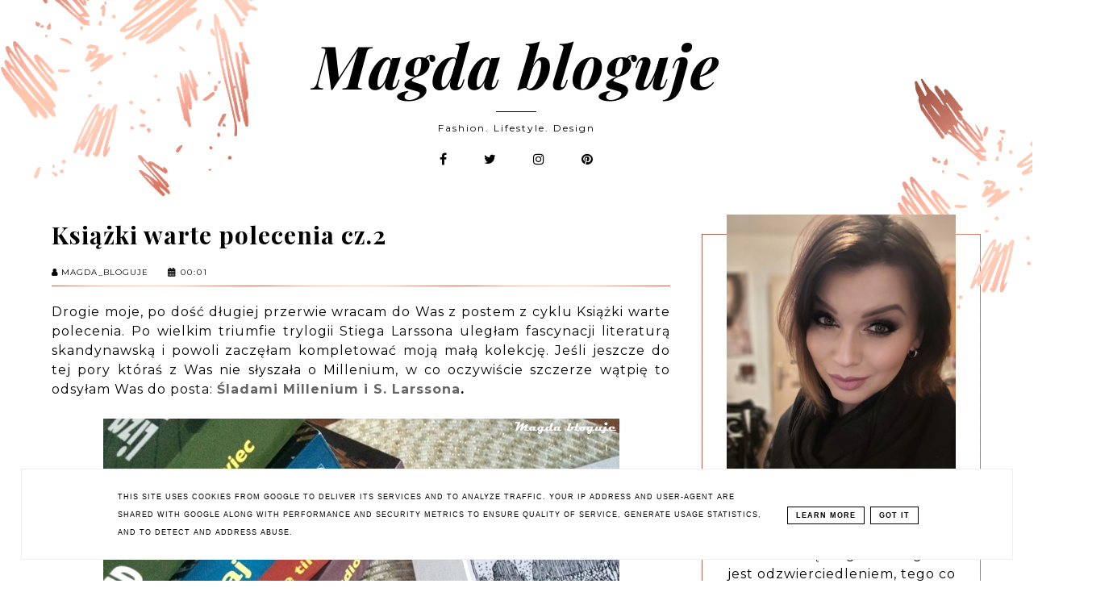

--- FILE ---
content_type: text/html; charset=UTF-8
request_url: https://www.magdabloguje.pl/2016/09/ksiazki-warte-polecenia-cz2.html
body_size: 55364
content:
<!DOCTYPE html>
<html dir='ltr' xmlns='http://www.w3.org/1999/xhtml' xmlns:b='http://www.google.com/2005/gml/b' xmlns:data='http://www.google.com/2005/gml/data' xmlns:expr='http://www.google.com/2005/gml/expr'>
<head>
<link href='https://www.blogger.com/static/v1/widgets/4128112664-css_bundle_v2.css' rel='stylesheet' type='text/css'/>
<meta content='width=device-width, initial-scale=1' name='viewport'/>
<title>Książki warte polecenia cz.2</title>
<meta content='text/html; charset=UTF-8' http-equiv='Content-Type'/>
<!-- Chrome, Firefox OS and Opera -->
<meta content='' name='theme-color'/>
<!-- Windows Phone -->
<meta content='' name='msapplication-navbutton-color'/>
<meta content='blogger' name='generator'/>
<link href='https://www.magdabloguje.pl/favicon.ico' rel='icon' type='image/x-icon'/>
<link href='https://www.magdabloguje.pl/2016/09/ksiazki-warte-polecenia-cz2.html' rel='canonical'/>
<link rel="alternate" type="application/atom+xml" title="Magda bloguje  - Atom" href="https://www.magdabloguje.pl/feeds/posts/default" />
<link rel="alternate" type="application/rss+xml" title="Magda bloguje  - RSS" href="https://www.magdabloguje.pl/feeds/posts/default?alt=rss" />
<link rel="service.post" type="application/atom+xml" title="Magda bloguje  - Atom" href="https://www.blogger.com/feeds/7245858889374604720/posts/default" />

<link rel="alternate" type="application/atom+xml" title="Magda bloguje  - Atom" href="https://www.magdabloguje.pl/feeds/7990747107757773471/comments/default" />
<!--Can't find substitution for tag [blog.ieCssRetrofitLinks]-->
<link href='https://blogger.googleusercontent.com/img/b/R29vZ2xl/AVvXsEh8TaEnLXv81PgGe1QMt9Ven9XlsqBYiUiAMLLKuGSrWEQtJKfrTe9sNH0HpfqiVSr0L_mDtfJZdONcCmJ9Z1SwmDWv4QkxmYb24qd9hH0Y_2x53HtU9hLzSLbxwzm-SWLsA4XaV36rsV9x/s640/blogger-image-345532847.jpg' rel='image_src'/>
<meta content='https://www.magdabloguje.pl/2016/09/ksiazki-warte-polecenia-cz2.html' property='og:url'/>
<meta content='Książki warte polecenia cz.2' property='og:title'/>
<meta content=' Drogie moje, po dość długiej przerwie wracam do Was z postem z cyklu Książki warte polecenia. Po wielkim triumfie trylogii Stiega Larssona ...' property='og:description'/>
<meta content='https://blogger.googleusercontent.com/img/b/R29vZ2xl/AVvXsEh8TaEnLXv81PgGe1QMt9Ven9XlsqBYiUiAMLLKuGSrWEQtJKfrTe9sNH0HpfqiVSr0L_mDtfJZdONcCmJ9Z1SwmDWv4QkxmYb24qd9hH0Y_2x53HtU9hLzSLbxwzm-SWLsA4XaV36rsV9x/w1200-h630-p-k-no-nu/blogger-image-345532847.jpg' property='og:image'/>
<link href='https://cdnjs.cloudflare.com/ajax/libs/font-awesome/4.7.0/css/font-awesome.min.css' rel='stylesheet'/>
<script src="//code.jquery.com/jquery-latest.min.js"></script>
<style type='text/css'>@font-face{font-family:'Merriweather';font-style:normal;font-weight:400;font-stretch:100%;font-display:swap;src:url(//fonts.gstatic.com/s/merriweather/v33/u-4D0qyriQwlOrhSvowK_l5UcA6zuSYEqOzpPe3HOZJ5eX1WtLaQwmYiScCmDxhtNOKl8yDr3icaGV31CPDaYKfFQn0.woff2)format('woff2');unicode-range:U+0460-052F,U+1C80-1C8A,U+20B4,U+2DE0-2DFF,U+A640-A69F,U+FE2E-FE2F;}@font-face{font-family:'Merriweather';font-style:normal;font-weight:400;font-stretch:100%;font-display:swap;src:url(//fonts.gstatic.com/s/merriweather/v33/u-4D0qyriQwlOrhSvowK_l5UcA6zuSYEqOzpPe3HOZJ5eX1WtLaQwmYiScCmDxhtNOKl8yDr3icaEF31CPDaYKfFQn0.woff2)format('woff2');unicode-range:U+0301,U+0400-045F,U+0490-0491,U+04B0-04B1,U+2116;}@font-face{font-family:'Merriweather';font-style:normal;font-weight:400;font-stretch:100%;font-display:swap;src:url(//fonts.gstatic.com/s/merriweather/v33/u-4D0qyriQwlOrhSvowK_l5UcA6zuSYEqOzpPe3HOZJ5eX1WtLaQwmYiScCmDxhtNOKl8yDr3icaG131CPDaYKfFQn0.woff2)format('woff2');unicode-range:U+0102-0103,U+0110-0111,U+0128-0129,U+0168-0169,U+01A0-01A1,U+01AF-01B0,U+0300-0301,U+0303-0304,U+0308-0309,U+0323,U+0329,U+1EA0-1EF9,U+20AB;}@font-face{font-family:'Merriweather';font-style:normal;font-weight:400;font-stretch:100%;font-display:swap;src:url(//fonts.gstatic.com/s/merriweather/v33/u-4D0qyriQwlOrhSvowK_l5UcA6zuSYEqOzpPe3HOZJ5eX1WtLaQwmYiScCmDxhtNOKl8yDr3icaGl31CPDaYKfFQn0.woff2)format('woff2');unicode-range:U+0100-02BA,U+02BD-02C5,U+02C7-02CC,U+02CE-02D7,U+02DD-02FF,U+0304,U+0308,U+0329,U+1D00-1DBF,U+1E00-1E9F,U+1EF2-1EFF,U+2020,U+20A0-20AB,U+20AD-20C0,U+2113,U+2C60-2C7F,U+A720-A7FF;}@font-face{font-family:'Merriweather';font-style:normal;font-weight:400;font-stretch:100%;font-display:swap;src:url(//fonts.gstatic.com/s/merriweather/v33/u-4D0qyriQwlOrhSvowK_l5UcA6zuSYEqOzpPe3HOZJ5eX1WtLaQwmYiScCmDxhtNOKl8yDr3icaFF31CPDaYKfF.woff2)format('woff2');unicode-range:U+0000-00FF,U+0131,U+0152-0153,U+02BB-02BC,U+02C6,U+02DA,U+02DC,U+0304,U+0308,U+0329,U+2000-206F,U+20AC,U+2122,U+2191,U+2193,U+2212,U+2215,U+FEFF,U+FFFD;}@font-face{font-family:'Montserrat';font-style:normal;font-weight:400;font-display:swap;src:url(//fonts.gstatic.com/s/montserrat/v31/JTUSjIg1_i6t8kCHKm459WRhyyTh89ZNpQ.woff2)format('woff2');unicode-range:U+0460-052F,U+1C80-1C8A,U+20B4,U+2DE0-2DFF,U+A640-A69F,U+FE2E-FE2F;}@font-face{font-family:'Montserrat';font-style:normal;font-weight:400;font-display:swap;src:url(//fonts.gstatic.com/s/montserrat/v31/JTUSjIg1_i6t8kCHKm459W1hyyTh89ZNpQ.woff2)format('woff2');unicode-range:U+0301,U+0400-045F,U+0490-0491,U+04B0-04B1,U+2116;}@font-face{font-family:'Montserrat';font-style:normal;font-weight:400;font-display:swap;src:url(//fonts.gstatic.com/s/montserrat/v31/JTUSjIg1_i6t8kCHKm459WZhyyTh89ZNpQ.woff2)format('woff2');unicode-range:U+0102-0103,U+0110-0111,U+0128-0129,U+0168-0169,U+01A0-01A1,U+01AF-01B0,U+0300-0301,U+0303-0304,U+0308-0309,U+0323,U+0329,U+1EA0-1EF9,U+20AB;}@font-face{font-family:'Montserrat';font-style:normal;font-weight:400;font-display:swap;src:url(//fonts.gstatic.com/s/montserrat/v31/JTUSjIg1_i6t8kCHKm459WdhyyTh89ZNpQ.woff2)format('woff2');unicode-range:U+0100-02BA,U+02BD-02C5,U+02C7-02CC,U+02CE-02D7,U+02DD-02FF,U+0304,U+0308,U+0329,U+1D00-1DBF,U+1E00-1E9F,U+1EF2-1EFF,U+2020,U+20A0-20AB,U+20AD-20C0,U+2113,U+2C60-2C7F,U+A720-A7FF;}@font-face{font-family:'Montserrat';font-style:normal;font-weight:400;font-display:swap;src:url(//fonts.gstatic.com/s/montserrat/v31/JTUSjIg1_i6t8kCHKm459WlhyyTh89Y.woff2)format('woff2');unicode-range:U+0000-00FF,U+0131,U+0152-0153,U+02BB-02BC,U+02C6,U+02DA,U+02DC,U+0304,U+0308,U+0329,U+2000-206F,U+20AC,U+2122,U+2191,U+2193,U+2212,U+2215,U+FEFF,U+FFFD;}@font-face{font-family:'Montserrat';font-style:normal;font-weight:700;font-display:swap;src:url(//fonts.gstatic.com/s/montserrat/v31/JTUSjIg1_i6t8kCHKm459WRhyyTh89ZNpQ.woff2)format('woff2');unicode-range:U+0460-052F,U+1C80-1C8A,U+20B4,U+2DE0-2DFF,U+A640-A69F,U+FE2E-FE2F;}@font-face{font-family:'Montserrat';font-style:normal;font-weight:700;font-display:swap;src:url(//fonts.gstatic.com/s/montserrat/v31/JTUSjIg1_i6t8kCHKm459W1hyyTh89ZNpQ.woff2)format('woff2');unicode-range:U+0301,U+0400-045F,U+0490-0491,U+04B0-04B1,U+2116;}@font-face{font-family:'Montserrat';font-style:normal;font-weight:700;font-display:swap;src:url(//fonts.gstatic.com/s/montserrat/v31/JTUSjIg1_i6t8kCHKm459WZhyyTh89ZNpQ.woff2)format('woff2');unicode-range:U+0102-0103,U+0110-0111,U+0128-0129,U+0168-0169,U+01A0-01A1,U+01AF-01B0,U+0300-0301,U+0303-0304,U+0308-0309,U+0323,U+0329,U+1EA0-1EF9,U+20AB;}@font-face{font-family:'Montserrat';font-style:normal;font-weight:700;font-display:swap;src:url(//fonts.gstatic.com/s/montserrat/v31/JTUSjIg1_i6t8kCHKm459WdhyyTh89ZNpQ.woff2)format('woff2');unicode-range:U+0100-02BA,U+02BD-02C5,U+02C7-02CC,U+02CE-02D7,U+02DD-02FF,U+0304,U+0308,U+0329,U+1D00-1DBF,U+1E00-1E9F,U+1EF2-1EFF,U+2020,U+20A0-20AB,U+20AD-20C0,U+2113,U+2C60-2C7F,U+A720-A7FF;}@font-face{font-family:'Montserrat';font-style:normal;font-weight:700;font-display:swap;src:url(//fonts.gstatic.com/s/montserrat/v31/JTUSjIg1_i6t8kCHKm459WlhyyTh89Y.woff2)format('woff2');unicode-range:U+0000-00FF,U+0131,U+0152-0153,U+02BB-02BC,U+02C6,U+02DA,U+02DC,U+0304,U+0308,U+0329,U+2000-206F,U+20AC,U+2122,U+2191,U+2193,U+2212,U+2215,U+FEFF,U+FFFD;}@font-face{font-family:'Playfair Display';font-style:italic;font-weight:400;font-display:swap;src:url(//fonts.gstatic.com/s/playfairdisplay/v40/nuFkD-vYSZviVYUb_rj3ij__anPXDTnohkk7yRZrPJ-M.woff2)format('woff2');unicode-range:U+0301,U+0400-045F,U+0490-0491,U+04B0-04B1,U+2116;}@font-face{font-family:'Playfair Display';font-style:italic;font-weight:400;font-display:swap;src:url(//fonts.gstatic.com/s/playfairdisplay/v40/nuFkD-vYSZviVYUb_rj3ij__anPXDTnojUk7yRZrPJ-M.woff2)format('woff2');unicode-range:U+0102-0103,U+0110-0111,U+0128-0129,U+0168-0169,U+01A0-01A1,U+01AF-01B0,U+0300-0301,U+0303-0304,U+0308-0309,U+0323,U+0329,U+1EA0-1EF9,U+20AB;}@font-face{font-family:'Playfair Display';font-style:italic;font-weight:400;font-display:swap;src:url(//fonts.gstatic.com/s/playfairdisplay/v40/nuFkD-vYSZviVYUb_rj3ij__anPXDTnojEk7yRZrPJ-M.woff2)format('woff2');unicode-range:U+0100-02BA,U+02BD-02C5,U+02C7-02CC,U+02CE-02D7,U+02DD-02FF,U+0304,U+0308,U+0329,U+1D00-1DBF,U+1E00-1E9F,U+1EF2-1EFF,U+2020,U+20A0-20AB,U+20AD-20C0,U+2113,U+2C60-2C7F,U+A720-A7FF;}@font-face{font-family:'Playfair Display';font-style:italic;font-weight:400;font-display:swap;src:url(//fonts.gstatic.com/s/playfairdisplay/v40/nuFkD-vYSZviVYUb_rj3ij__anPXDTnogkk7yRZrPA.woff2)format('woff2');unicode-range:U+0000-00FF,U+0131,U+0152-0153,U+02BB-02BC,U+02C6,U+02DA,U+02DC,U+0304,U+0308,U+0329,U+2000-206F,U+20AC,U+2122,U+2191,U+2193,U+2212,U+2215,U+FEFF,U+FFFD;}@font-face{font-family:'Playfair Display';font-style:italic;font-weight:700;font-display:swap;src:url(//fonts.gstatic.com/s/playfairdisplay/v40/nuFkD-vYSZviVYUb_rj3ij__anPXDTnohkk7yRZrPJ-M.woff2)format('woff2');unicode-range:U+0301,U+0400-045F,U+0490-0491,U+04B0-04B1,U+2116;}@font-face{font-family:'Playfair Display';font-style:italic;font-weight:700;font-display:swap;src:url(//fonts.gstatic.com/s/playfairdisplay/v40/nuFkD-vYSZviVYUb_rj3ij__anPXDTnojUk7yRZrPJ-M.woff2)format('woff2');unicode-range:U+0102-0103,U+0110-0111,U+0128-0129,U+0168-0169,U+01A0-01A1,U+01AF-01B0,U+0300-0301,U+0303-0304,U+0308-0309,U+0323,U+0329,U+1EA0-1EF9,U+20AB;}@font-face{font-family:'Playfair Display';font-style:italic;font-weight:700;font-display:swap;src:url(//fonts.gstatic.com/s/playfairdisplay/v40/nuFkD-vYSZviVYUb_rj3ij__anPXDTnojEk7yRZrPJ-M.woff2)format('woff2');unicode-range:U+0100-02BA,U+02BD-02C5,U+02C7-02CC,U+02CE-02D7,U+02DD-02FF,U+0304,U+0308,U+0329,U+1D00-1DBF,U+1E00-1E9F,U+1EF2-1EFF,U+2020,U+20A0-20AB,U+20AD-20C0,U+2113,U+2C60-2C7F,U+A720-A7FF;}@font-face{font-family:'Playfair Display';font-style:italic;font-weight:700;font-display:swap;src:url(//fonts.gstatic.com/s/playfairdisplay/v40/nuFkD-vYSZviVYUb_rj3ij__anPXDTnogkk7yRZrPA.woff2)format('woff2');unicode-range:U+0000-00FF,U+0131,U+0152-0153,U+02BB-02BC,U+02C6,U+02DA,U+02DC,U+0304,U+0308,U+0329,U+2000-206F,U+20AC,U+2122,U+2191,U+2193,U+2212,U+2215,U+FEFF,U+FFFD;}@font-face{font-family:'Playfair Display';font-style:normal;font-weight:700;font-display:swap;src:url(//fonts.gstatic.com/s/playfairdisplay/v40/nuFvD-vYSZviVYUb_rj3ij__anPXJzDwcbmjWBN2PKeiunDTbtPK-F2qC0usEw.woff2)format('woff2');unicode-range:U+0301,U+0400-045F,U+0490-0491,U+04B0-04B1,U+2116;}@font-face{font-family:'Playfair Display';font-style:normal;font-weight:700;font-display:swap;src:url(//fonts.gstatic.com/s/playfairdisplay/v40/nuFvD-vYSZviVYUb_rj3ij__anPXJzDwcbmjWBN2PKeiunDYbtPK-F2qC0usEw.woff2)format('woff2');unicode-range:U+0102-0103,U+0110-0111,U+0128-0129,U+0168-0169,U+01A0-01A1,U+01AF-01B0,U+0300-0301,U+0303-0304,U+0308-0309,U+0323,U+0329,U+1EA0-1EF9,U+20AB;}@font-face{font-family:'Playfair Display';font-style:normal;font-weight:700;font-display:swap;src:url(//fonts.gstatic.com/s/playfairdisplay/v40/nuFvD-vYSZviVYUb_rj3ij__anPXJzDwcbmjWBN2PKeiunDZbtPK-F2qC0usEw.woff2)format('woff2');unicode-range:U+0100-02BA,U+02BD-02C5,U+02C7-02CC,U+02CE-02D7,U+02DD-02FF,U+0304,U+0308,U+0329,U+1D00-1DBF,U+1E00-1E9F,U+1EF2-1EFF,U+2020,U+20A0-20AB,U+20AD-20C0,U+2113,U+2C60-2C7F,U+A720-A7FF;}@font-face{font-family:'Playfair Display';font-style:normal;font-weight:700;font-display:swap;src:url(//fonts.gstatic.com/s/playfairdisplay/v40/nuFvD-vYSZviVYUb_rj3ij__anPXJzDwcbmjWBN2PKeiunDXbtPK-F2qC0s.woff2)format('woff2');unicode-range:U+0000-00FF,U+0131,U+0152-0153,U+02BB-02BC,U+02C6,U+02DA,U+02DC,U+0304,U+0308,U+0329,U+2000-206F,U+20AC,U+2122,U+2191,U+2193,U+2212,U+2215,U+FEFF,U+FFFD;}</style>
<style id='page-skin-1' type='text/css'><!--
------------------------------------
MOTYW JULIE
Blog Design: KAROGRAFIA.PL
-----------------------------------_
<Group description="Tytuł bloga" selector="header">
<Variable name="header.title.font" description="Czcionka tytułu bloga" type="font"
default="normal bold 11px Arial, Tahoma, Helvetica, FreeSans, sans-serif"/>
<Variable name="des.font" description="Czcionka opisu bloga" type="font"
default="normal bold 11px Arial, Tahoma, Helvetica, FreeSans, sans-serif"/>
<Variable name="header.text.color" description="Kolor tytułu bloga" type="color" default="#222222"/>
<Variable name="des.color" description="Kolor opisu" type="color" default="#222222"/>
<Variable name="header.shadow" description="Cień tekstu" type="color" default="#222222"/>
<Variable name="header.background" description="Kolor tła" type="color" default="#222222"/>
</Group>
<Group description="Body">
<Variable name="body.font" description="Czcionka bloga" type="font" default="$(garamond20)" />
<Variable name="body.color" description="Kolor tekstu" type="color" default="#000" />
<Variable name="link.color" description="Ogólny kolor linków" type="color" default="#000" />
<Variable name="link.hover.color" description="Ogólny kolor linków po najechaniu myszką" type="color" default="#000" />
<Variable name="jump.font" description="Czcionka czytaj dalej" type="font" default="$(garamond20)" />
</Group>
<Group description="Menu">
<Variable name="menu.title.font" description="Czcionka menu" type="font" default="normal bold 11px Arial, Tahoma, Helvetica, FreeSans, sans-serif"/>
<Variable name="menu.background.color" description="Kolor tła menu" type="color" default="#eeeeee"/>
<Variable name="menu.border" description="Kolor ramek" type="color" default="#eeeeee"/>
<Variable name="menu.font" description="Czcionka gadżetu Strony" type="font" default="$(garamond20)" />
<Variable name="menu.color" description="Kolor czcionki w gadżecie strony" type="color" default="#000" />
<Variable name="menu.hover" description="Kolor czcionki w gadżecie strony po najechaniu myszką" type="color" default="#000" />
</Group>
<Group description="Posty">
<Variable name="post.title.font" description="Czcionka tytułu posta na głównej" type="font" default="$(garamond20)" />
<Variable name="post.title.color" description="Kolor tytułu posta na głównej" type="color" default="#000" />
<Variable name="post.title.hover" description="Kolor tytułu posta na głównej po najechaniu myszką" type="color" default="#000" />
<Variable name="post.title.font.open" description="Czcionka tytułu posta po otwarciu" type="font" default="$(garamond20)" />
<Variable name="post.title.open" description="Kolor tytułu posta po otwarciu" type="color" default="#000" />
<Variable name="data.font" description="Czcionka data+udostępnij" type="font" default="$(garamond20)" />
<Variable name="footer.font" description="Czcionka stopki posta" type="font" default="$(garamond20)" />
<Variable name="footer.post.color" description="Kolor stopki posta" type="color" default="#000" />
<Variable name="footer.post.hover" description="Kolor stopki posta po najechaniu myszką" type="color" default="#000" />
<Variable name="post.link.color" description="Kolor linków w poście po otwarciu" type="color" default="#000" />
<Variable name="post.link.hover" description="Kolor linków w poście po otwarciu (po najechaniu myszką" type="color" default="#000" />
<Variable name="comments.font" description="Czcionka tytułu KOMENTARZE" type="font" default="$(garamond20)" />
</Group>
<Group description="Gadżety">
<Variable name="social.color" description="Kolor socialikonek w nagłówku" type="color" default="#000" />
<Variable name="social.hover" description="Kolor socialikonek w nagłówku po najechaniu myszką" type="color" default="#000" />
<Variable name="image.color" description="Kolor przy gadżecie O MNIE" type="color" default="#000" />
<Variable name="widget.title.font" description="Czcionka nagłówka gadżetów" type="font" default="$(garamond20)" />
<Variable name="widget.title.background" description="Podkreślenie nagłówka gadżetów" type="color" default="#000" />
<Variable name="widget.title.color" description="Kolor nagłówka gadżetów" type="color" default="#000" />
<Variable name="widget.title.font.1" description="Czcionka tytułów w gadżetach" type="font" default="$(garamond20)" />
<Variable name="widget.title.color.1" description="Kolor tytułów w gadżetach" type="color" default="#000" />
<Variable name="widget.title.hover.1" description="Kolor tytułów w gadżetach po najechaniu myszką" type="color" default="#000" />
<Variable name="widget.footer.font" description="Czcionka w stopce gadżetów" type="font" default="$(garamond20)" />
<Variable name="widget.footer.color" description="Kolor stopki w gadżetach" type="color" default="#000" />
<Variable name="widget.footer.hover" description="Kolor stopki w gadżetach po najechaniu myszką" type="color" default="#000" />
<Variable name="fb.border" description="Ramka wokół archiwum" type="color" default="#eee"/>
<Variable name="tabs.background.color" description="Tło w gadżecie Strony" type="color" default="#f5f5f5"/>
<Variable name="tabs.hover.background.color" description="Kolor tła po najechaniu myszką" type="color" default="#eeeeee"/>
<Variable name="tabs.font" description="Czczionka w gadżecie Strony" type="font" default="normal normal 14px Arial, Tahoma, Helvetica, FreeSans, sans-serif"/>
<Variable name="tabs.text.color" description="Kolor tekstu w gadżecie Strony" type="color" default="#999999"/>
<Variable name="tabs.hover.color" description="Kolor tekstu po najechaniu myszką w gadżecie Strony" type="color" default="#33aaff"/>
</Group>
<Group description="Etykiety w pasku bocznym i pod postem">
<Variable name="label.font" description="Czcionka etykiet" type="font" default="$(garamond20)" />
<Variable name="label.color" description="Kolor czcionki etykiet" type="color" default="#000" />
<Variable name="label.hover" description="Kolor czcionki etykiet po najechaniu myszką" type="color" default="#000" />
<Variable name="label.background" description="Kolor tła etykiet" type="color" default="#000" />
<Variable name="label.background.hover" description="Kolor tła etykiet po najechaniu myszką" type="color" default="#000" />
<Variable name="label.border" description="Kolor ramek etykiet" type="color" default="#000" />
<Variable name="label.border.hover" description="Kolor ramek etykiet po najechaniu myszką" type="color" default="#000" />
</Group>
<Group description="Ramki">
<Variable name="border.color" description="Kolor ramek" type="color" default="#000" />
</Group>
<Group description="Copyright" selector="content">
<Variable name="copyright.background.color" description="Tło" type="color" default="#eeeeee"/>
<Variable name="stopka.text.color" description="kolor linków" type="color" default="#999999"/>
<Variable name="stopka.hover.color" description="kolor po najechaniu myszką" type="color" default="#33aaff"/>
</Group>
a{text-decoration:none;}a{text-decoration:none;color:#000000;-webkit-transition:all .5s ease-in-out;-moz-transition:all .5s ease-in-out;-ms-transition:all .5s ease-in-out;-o-transition:all .5s ease-in-out;transition:all .5s ease-in-out;}a:hover{text-decoration:none;cursor:pointer;color:#fcb5a4;}body{font:normal normal 16px Montserrat;color:#000000;letter-spacing:1px;}.all-blog{background:#fff}*:focus{outline:none;}.section,.widget{margin:0 0;}.svg-icon-24{display:none;}#allHolder{border:0 solid #fff!important;}.widget{line-height:1.5;}.hidden{display:none;}.widget u{padding-left:0px;}
/* -----   HEADER SECTION   ----- */
#header-inner{max-width:100%;margin:0 auto;text-align:center}#Header-big{background:#ffffff;margin-top:-20px;}#Header{display:block;align-items:center;max-width:1200px;margin:0 auto;}
#header-inner-1,#social-media{width:100%;display:block;}.Header h1.title{margin-bottom:0;}.Header h1.title,.Header h2.title{text-shadow:2px 2px 2px transparent;}#social-media{text-align:center;}#social-media .fa{padding:0 20px;}#social-media a {color:#000000;}#social-media a:hover {color:#fcb5a4;}.descriptionwrapper{margin-top:-30px;font:normal normal 12px Montserrat;color:#000000;margin-bottom:20px;letter-spacing:2px;display:inline-block;vertical-align: middle!important;position:relative}.descriptionwrapper:before {display: inline-block;margin-bottom:0px;height: 1px;content: " ";text-shadow: none;width: 50px;vertical-align: inherit;background-color:#000000!important;-webkit-transition: all .7s ease-in-out;-moz-transition: all .7s ease-in-out;-ms-transition: all .7s ease-in-out;-o-transition: all .7s ease-in-out;transition: all .7s ease-in-out;}
#Header1_headerimg{padding:50px 0;max-width:100%;height:auto;margin:0 auto}.titlewrapper{text-align:center;padding:30px 0;}.titlewrapper h1,.titlewrapper h2 a,.titlewrapper h2 a:hover, .titlewrapper h1 a, .titlewrapper h1:hover{font:italic bold 75px Playfair Display;color:#000000;}#Header #social-icons {padding:0px 0 20px 0;margin-top:-10px}
/* -----   BLOG SECTION   ----- */
#blogregion-all{max-width:1200px;margin:0 auto;display:block;}#blogregion{width:68%;float:left;margin-top:25px;}#sidebar.main.section{margin:0 15px 0 0!important;width:100%;}#sidebar{width:30%;float:right;}#sidebar img{max-width:100%;height:auto;}#sidebar .widget{padding:30px;border:1px solid #fcb5a4;margin:40px 0;background:#fff;}.footerbar-all h3,#sidebar h3.title,#sidebar h2.title,#FeaturedPost1 h3.title{text-transform:uppercase;font:normal bold 10px Montserrat;color:#000000;max-width:100%;letter-spacing:2px;text-align:center;margin-bottom:20px;}
#sidebar h3.title span {border-bottom:1px solid #fcb5a4;padding: 0 15px 15px 15px; display:block}
/* -----   WIDGETS   ----- */
.widget-content .snippet-thumbnail{margin:10px 0;}.fp-snip{padding-top:5px;}.fp-snip,.widget-content .comment-link{font:normal normal 10px Montserrat;text-transform:uppercase;}.fp-snip a,.widget-content .comment-link a{color:#000000!important;}.fp-snip a:hover,.widget-content .comment-link a:hover{color:#fcb5a4!important;}.widget-content{width:100%;display:block;clear:both;}.widget-content .comment-link{float:right;}
.widget h3.post-title,.blog-list-container .blog-title{text-align:left;text-transform:uppercase;font:normal normal 12px Montserrat;}.widget h3.post-title a,.blog-list-container .blog-title a, .blog-list-container a{color:#000000;}.widget h3.post-title a:hover,.blog-list-container .blog-title a:hover, .blog-list-container a:hover{color:#fcb5a4;}.blog-list-container .blog-title{text-transform:uppercase;}.blog-list-container .item-content{display:block;}.blog-list-container a:hover{text-decoration:none!important;}.blog-list-container .item-thumbnail{padding-right:10px;}.blog-list-container .item-content{padding-top:10px;}
.PopularPosts .post {border-bottom:none!important;}.PopularPosts h3.post-title a{line-height:160%}.PopularPosts h3.post-title{padding:0;padding-bottom:5px;margin-left:20px;text-align:left;display:inline;width:100%}.PopularPosts .post{width:100%;display:flex;align-items: center;margin-bottom:0px!important}.PopularPosts .post-header-line-1{display:none;}.PopularPosts .snippet-body, .PopularPosts .fp-snip {display:none;}.PopularPosts .widget-content .snippet-thumbnail {display:inline;}
.sidebar #FeaturedPost1 .post h3.post-title {font-size:100%;font-weight:bold}#blog-wrapper-1 #FeaturedPost1 h3.title:before{right:5px;}#FeaturedPost1 .post-timestamp{display:none;}#blog-wrapper-1 #FeaturedPost1{background:#fff;padding:30px;margin:40px 15px 0 15px;border:1px solid #fcb5a4;}#blog-wrapper-1 #FeaturedPost1 h3.post-title a{font:normal bold 30px Playfair Display;text-transform:none!important;}#blog-wrapper-1 #FeaturedPost1 .snippet-body{margin:20px 0!important;}#blog-wrapper-1 #FeaturedPost1 img{max-width:100%;}#FeaturedPost1 .post-footer{margin-bottom:-15px!important;}.FeaturedPost .post-header-line-1{display:none;}#blog-wrapper-1 .FeaturedPost h3.title{border-bottom:1px solid #fcb5a4;padding-bottom:10px;}.fp-snip div.jump-link{float:left;}#blogregion #FeaturedPost1 {margin-top:0px;margin-bottom:10px;margin-left:0px;border:none;padding:0px;border-bottom:1px solid #fcb5a4;padding-bottom:15px}#FeaturedPost1 .post {border:none;} #blogregion #FeaturedPost1 .fp-snip {padding-top:10px;}#FeaturedPost1 .jump-link {text-transform:none!important;} #blogregion #FeaturedPost1 .jump-link a {font-size:140%!important;margin-left:0px;}#FeaturedPost1 .jump-link a {margin-left:0px;}
.widget.BlogArchive{text-align:right;font-size:90%;}#sidebar .widget.BlogArchive summary {margin-top:15px;margin-right:10px;}#sidebar .widget.BlogArchive h3.title{margin-bottom:0px!important;color:#000000;float:left!important;text-align:left!important;position:absolute;top:35px;width:76%!important;left:auto;right:auto;padding:10px;background:transparent!important;border:1px solid #637361!important;}.widget.BlogArchive .post-count{display:none;}#ArchiveList a.post-count-link,#ArchiveList a.post-count-link:link,#ArchiveList a.post-count-link:visited{text-transform:uppercase;}#ArchiveList{padding-top:15px;font:normal bold 10px Montserrat!important;}.widget.BlogArchive h3.title span {border-bottom:none!important;padding:0px!important}.BlogArchive .extendable{margin-bottom:15px;}#menutop{margin-top:0;}
#sidebar #social-icons .fa {border:1px solid #fcb5a4;padding:20px;text-align:center;width:20px;}#sidebar #social-icons {text-align:center;}#sidebar #social-icons .fa {margin-bottom:5px;}
#sidebar .widget.BlogSearch h3.title{display:none;}.BlogSearch .search-input{border:1px solid #637361;}.BlogSearch input{width:80%;padding:5%;border:0 solid #fff;text-transform:uppercase;font-size:10px;}.BlogSearch .fa{position:absolute;right:12%;top:42px;}
.label-size a{-webkit-transition:all .5s ease-in-out;-moz-transition:all .5s ease-in-out;-ms-transition:all .5s ease-in-out;-o-transition:all .5s ease-in-out;transition:all .5s ease-in-out;text-transform:uppercase!important;font:normal normal 10px Merriweather;border:1px solid #fcb5a4;background:#ffffff;color:#000000;padding:10px 10px;margin:5px 2px;display:inline-block;white-space:nowrap;}.label-size a:hover {-webkit-transition:all .5s ease-in-out;-moz-transition:all .5s ease-in-out;-ms-transition:all .5s ease-in-out;-o-transition:all .5s ease-in-out;transition:all .5s ease-in-out;border:1px solid #637361;background:#fcb5a4;}.label-size:hover a {-webkit-transition:all .5s ease-in-out;-moz-transition:all .5s ease-in-out;-ms-transition:all .5s ease-in-out;-o-transition:all .5s ease-in-out;transition:all .5s ease-in-out;color:#ffffff}.label-size .label-count,.list-label-widget-content li .label-count{display:none;}.cloud-label-widget-content{text-align:left!important;}.list-label-widget-content li,.LinkList li{list-style:none;text-transform:uppercase;font-size:90%;}.list-label-widget-content ul,.LinkList ul{padding-left:0!important;}
.FollowByEmail .follow-by-email-inner .follow-by-email-address,.FollowByEmail .follow-by-email-inner .follow-by-email-submit{border-radius:0;-webkit-transition:all .5s ease-in-out;-moz-transition:all .5s ease-in-out;-ms-transition:all .5s ease-in-out;-o-transition:all .5s ease-in-out;transition:all .5s ease-in-out;}.FollowByEmail .follow-by-email-inner .follow-by-email-address{border:1px solid #637361;text-transform:uppercase;padding:2%;width:96%;letter-spacing:2px;text-align:center;font-size:70%;}
#google_translate_element{margin-top:40px;}
.footerbar-all .widget-content{text-align:center!important;}.footerbar-all h3{padding-bottom:20px;}
#Image111 img {margin-top:-55px;margin-bottom:25px;box-shadow:10px 10px 0px #fcb5a4}#Image111 {margin-top:60px!important;text-align:center;}
/* -----   TOP MENU SECTION  ----- */
.menutop{padding:0;text-align:center;margin-bottom:20px;margin-top:-10px;}#mobile-plist select {color:#000000;}#mobile-plist #PageList1_select {width:70px;}.menutop .widget ul{padding-left:0px;}select {font:normal normal 10px Montserrat}.menutop .PageList li  a:hover{color:#fcb5a4;}.menutop .PageList{border-bottom:1px solid #fcb5a4;max-width:1200px;background:#ffffff;padding:20px 0;text-transform:uppercase;margin:0 auto}.menutop .PageList li{display:inline!important;float:none;list-style:none;}div#menutop.main.section{margin:0!important;}.menutop .PageList li a{line-height:40px;padding:0 14px;text-decoration:none;color:#000000;font:normal normal 10px Montserrat;text-transform:uppercase;letter-spacing:3px;font-weight:normal;}#PageList1_select{border:0 solid #fff;text-transform:uppercase;}#mobile-plist{display:none;}.PageList h2{display:none!important;}.slicknav_menu{display:none;}.menutop .PageList li a:hover {color:#fcb5a4;}.menutop.topmenu-fix {margin-top:-1px!important;}#menu ul.down-menu > li {border-bottom:1px solid #fcb5a4;}.menutop.topmenu-fix{transition: top 0.3s;background:#ffffff;z-index:9999;left:0;top:0;width:100%;position:fixed!important;}
.sidebar .PageList li{display:block!important;float:none;background:#ffffff!important;margin-bottom:2px!important;height:30px;vertical-align:middle;display:table!important;text-align:center;width:100%;padding:0;margin-left:0;margin-right:0;}.sidebar .PageList{text-align:center!important;margin:0;border-bottom:0 solid #eee;padding:10px 0;}#sidebar .PageList li a{display:table-cell;text-align:left!important;padding-top:10px!important;padding-bottom:10px!important;text-transform:uppercase;font:normal normal 10px Montserrat!important;color:#000000;letter-spacing:2px;-webkit-transition:all .3s ease-in-out;-moz-transition:all .3s ease-in-out;-ms-transition:all .3s ease-in-out;-o-transition:all .3s ease-in-out;transition:all .3s ease-in-out;font-weight:bold;}#sidebar .PageList li:hover a{color:#ffffff!important;background:#fcb5a4;-webkit-transition:all .3s ease-in-out;-moz-transition:all .3s ease-in-out;-ms-transition:all .3s ease-in-out;-o-transition:all .3s ease-in-out;transition:all .3s ease-in-out;}#sidebar .PageList.widget ul{padding-left:0!important;}#sidebar .PageList.widget li a{padding-left:15px;}#sidebar .PageList.widget li a:hover{padding-left:20px;-webkit-transition:all .5s ease-in-out;-moz-transition:all .5s ease-in-out;-ms-transition:all .5s ease-in-out;-o-transition:all .5s ease-in-out;transition:all .5s ease-in-out;}.copyr .PageList li{list-style:none;display:inline-block;padding:0 10px;text-transform:uppercase}
/*!
* SlickNav Responsive Mobile Menu v1.0.10
* (c) 2016 Josh Cope
* licensed under MIT
*/
.slicknav_nav li.logo{display:none!important;}.slicknav_btn{position:relative;display:block;vertical-align:middle;text-align:center;padding:0.438em 0.625em 0.438em 0.625em;line-height:1.125em;cursor:pointer;}.slicknav_btn .slicknav_icon-bar + .slicknav_icon-bar{margin:0 auto;margin-top:0.108em;}.slicknav_menu{*zoom:1;}div.slicknav_menu{width:100%;text-align:center;position:relative!important}.slicknav_menu .slicknav_menutxt{display:inline-block;line-height:1.388em;}.slicknav_menu .slicknav_icon{display:inline-block;width:1.125em;height:0.775em;margin:0.588em 0 0 0.5em;padding-top:0.188em;}.slicknav_menu .slicknav_icon:before{background:transparent;width:1.125em;height:0.875em;display:block;content:"";position:absolute;}.slicknav_menu .slicknav_no-text{margin:0;}.slicknav_menu .slicknav_icon-bar{display:block;width:1.125em;height:0.125em;-webkit-border-radius:1px;-moz-border-radius:1px;border-radius:1px;}.slicknav_menu:before{content:" ";display:table;}.slicknav_menu:after{content:" ";display:table;clear:both;}.slicknav_nav{clear:both;}.slicknav_nav ul{display:block;}.slicknav_nav li{display:block;}.slicknav_nav .slicknav_arrow{font-size:0.8em;margin:0 0 0 0.4em;}.slicknav_nav .slicknav_item{cursor:pointer;}.slicknav_nav .slicknav_item a{display:inline;}.slicknav_nav .slicknav_row{display:block;}.slicknav_nav a{display:block;}.slicknav_nav .slicknav_parent-link a{display:inline;}.slicknav_brand{float:left;}.slicknav_menu{font-size:16px;box-sizing:border-box;background:#ffffff;padding:5px;}.slicknav_menu *{box-sizing:border-box;}.slicknav_menu .slicknav_menutxt{color:#000000;font-weight:bold;font:normal normal 10px Montserrat;letter-spacing:3px;}.slicknav_menu .slicknav_icon-bar{background-color:#000000;}.slicknav_btn{margin:5px 5px 6px;text-decoration:none;-webkit-border-radius:4px;-moz-border-radius:4px;border-radius:4px;background-color:#ffffff;}.slicknav_nav{color:#000000;margin:0;padding:0;font-size:0.875em;list-style:none;overflow:hidden;}.slicknav_nav ul{list-style:none;overflow:hidden;padding:0;margin:0 0 0 0;}.slicknav_nav .slicknav_row{padding:5px 10px;margin:2px 5px;}.slicknav_nav .slicknav_row:hover{-webkit-border-radius:6px;-moz-border-radius:6px;border-radius:6px;background:#ffffff;color:#000000;}.slicknav_nav a{padding:5px 10px;margin:2px 5px;text-decoration:none;color:#000000!important;font:normal normal 10px Montserrat;text-transform:uppercase;letter-spacing:2px;}.slicknav_nav a:hover{color:#fcb5a4;}.slicknav_nav .slicknav_txtnode{margin-left:15px;}.slicknav_nav .slicknav_item a{padding:0;margin:0;}.slicknav_nav .slicknav_parent-link a{padding:0;margin:0;}.slicknav_brand{color:#000000;font-size:18px;line-height:30px;padding:7px 12px;height:44px;}
/* -----   COOKIE SECTION   ----- */
#cookieChoiceInfo{bottom:0!important;top:auto!important;border-top:1px solid #eeeeee;border:1px solid #eeeeee;background-color:#fff!important;letter-spacing:1px;text-transform:uppercase;width:94%;padding:1%;margin:2%}.cookie-choices-text{font-size:9px!important;color:#000!important}#cookieChoiceInfo > a:nth-child(2),a#cookieChoiceDismiss,#cookieChoiceInfo a{border:1px solid #000;color:#000!important;padding:5px 10px 5px 10px!important;font-size:9px}#cookieChoiceInfo > a:nth-child(2):hover,a#cookieChoiceDismiss:hover,#cookieChoiceInfo a:hover{color:#c9dff7!important}.cookie-choices-info .cookie-choices-button{margin-left:0!important;margin-right:7px}.cookie-choices-info .cookie-choices-buttons{text-align:left!important}
/* -----   POSTS SECTION   ----- */
.post-outer .snippet-thumbnail{width:47%;padding-right:4.5%;}.post-outer .snip-body .stopkaposta{border:none;}.post-outer .snip-body{padding-left:0%;text-align:left}.post-outer h2.post-title,.post-outer .snippet-body,.snip-body h1.post-title{text-align:left}.post{border-bottom:1px solid #fcb5a4}.post-grid .post-outer-container{padding-bottom:0!important;}span.udostepnij{display:none;}
.jump-link a{font:italic normal 100% Playfair Display!important;margin-left:-17%;background:transparent;vertical-align:middle!important;letter-spacing:0.15em;z-index:999!important;position:relative;}.jump-link a::before{display:inline-block;margin:0 10px 0 0;height:1px;content:" ";text-shadow:none;width:50px;vertical-align:inherit;background-color:#fcb5a4!important;-webkit-transition:all .7s ease-in-out;-moz-transition:all .7s ease-in-out;-ms-transition:all .7s ease-in-out;-o-transition:all .7s ease-in-out;transition:all .7s ease-in-out;}.jump-link-1 a {margin-left:0px;}
.Blog .widget-content{width:100%;}#Blog1{max-width:100%;}.post-body .snippet-thumbnail img{padding-bottom:0px;}.post-grid{width:98%;display:inline-block;float:left;margin-bottom:0px;padding:2% 2% 2% 0}.featuredthumb{width:100%;}.snippet-body{margin:10px 0;text-align:justify;}.komentarze{text-align:center;margin-top:25px;}.post-timestamp {margin-left:0}.stopkaposta .post-timestamp{display:inline-block;float:left}.stopkaposta{border-top:1px solid #fcb5a4;border-bottom:1px solid #fcb5a4;display:inline-block;width:100%;} .post-share span.udostepnij, .post-outer-container .stopkaposta .post-timestamp a{color:#000000}a.g-profile, .post-outer-container .post-timestamp a{color:#000000;}.post-outer-container .post-timestamp a{margin:0;font:normal normal 10px Montserrat;letter-spacing:2px;text-transform:uppercase;background:#fff;text-align:left;}.post-outer-container .pdate2 .post-header-line-1 {border-bottom:1px solid #fcb5a4;padding-bottom:10px;margin-bottom:20px;}.post-outer-container .post-header-line-1, .post-outer-container .post-header-line-1 span.fn {font:normal normal 10px Montserrat!important;text-transform:uppercase;}a.g-profile span {margin-right:10px;display:inline-block}a.g-profile:before{font-family: FontAwesome;font-weight: 900; content: "\f007";margin-bottom:10px;}.post-author-label {display:none;}.post-outer-container .post-timestamp a:before{font-family: FontAwesome;margin-left:0px;font-weight:900;content: "\f073";}.pdate .post-author {display:none;}.pdate {display:inline-block;font-size:80%;position:relative;float:left!important;width:100%!important;text-align:left!important;padding:0px 10px 10px 0px}.pdate .post-header{margin-bottom:0px;}/*kgrafia*/.post-outer-container .post-header-line-1{margin-bottom:0px;margin-left:0;text-align:left;}
.post-outer .snip-body, .post-outer .snippet-thumbnail {float:none!important;width:47%;display:table-cell;vertical-align:middle!important;position:relative!important;height:auto!important}
.post-outer {display: table!important;width:100%}
h2.post-title{text-align:center;margin-bottom:20px;margin-top:0px;}h2.post-title a{font:normal bold 30px Playfair Display;color:#000000;}h2.post-title a:hover{color:#fcb5a4;}.separator a{margin-left:0px!important}.post-body img{max-width:100%;vertical-align:middle;margin-bottom:10px;height:auto}.post-outer-container{border-bottom:1px solid #fcb5a4;padding:0 0 30px 0;background:#fff;}
.post-footer{font:normal normal 14px Montserrat;}.post-footer a{color:#000000;}.post-footer a:hover{color:#637361;}.post-share .fa{padding:0 5px;}.post-share {   padding:15px 0;font:normal normal 10px Montserrat;letter-spacing: 3px;text-transform:uppercase;width:48%;display:inline-block;float:right;text-align:right;border-bottom:1px solid #fcb5a4;}.post-outer-container .post-header-line-1 .comment-link {display:none;}
/* -----   POSTS ENTRY SECTION   ----- */
.post-body.float-container a{color:#666666!important;}.post-body.float-container a:hover{color:#fcb5a4!important;}h1.post-title{font:normal bold 30px Playfair Display;color:#000000;text-align:left;margin-bottom:20px;margin-top:0px;}.post-body{margin-bottom:20px;}span.byline.post-labels a:hover{border:1px solid #637361;background:#fcb5a4;color:#ffffff;}span.byline.post-labels a{border:1px solid #fcb5a4;background:#ffffff;color:#000000;padding:5px 10px;text-transform:uppercase;font:normal normal 10px Merriweather;margin:5px 2px;display:inline-block;white-space:nowrap;}#commentsHolder{border-bottom:1px dashed #000!important;}.comments .continue a{text-transform:uppercase;font-weight:normal;}.post-footer-line>*{margin-right:2px!important;}.comments h3.title{font:normal normal 16px Montserrat;text-transform:uppercase;}#comment-post-message{font:normal normal 16px Montserrat;margin:10px 0;}.comment-header{text-transform:uppercase;font-size:12px;}.snippet-body{font-style:normal;font-weight:normal!important;}.comments{margin-top:60px;}.post-outer h4 {font-weight:bold!important;}.label-info{display:none;}.post blockquote{border:1px solid #fcb5a4;display:block;margin:30px 0;position:relative;padding:25px 45px 25px 45px;}.post blockquote::after{content:"\201C";background:#fff;font-family:Georgia,serif;font-size:50px;font-weight:bold;position:absolute;left:-20px;top:-2px;padding:0 10px;}.blog-pager-newer-link{float:left;}.blog-pager-older-link{float:right;}#blog-pager{text-transform:uppercase;float:left;display:block;width:98%;margin-top:30px;margin-left:0px;margin-right:0px;letter-spacing:1px;}.blog-pager-older-link:after{font-family: FontAwesome;margin-left:10px;font-weight: 900; content: "\f105";}.blog-pager-newer-link:before{font-family: FontAwesome;margin-right:10px;font-weight: 900; content: "\f104";}
/* -----  RELATED POSTS SECTION   ----- */
/*Za zgodą - Related Posts Widget by www.bloggerspice.com Start*/
#bloggerspice-rp{background:#fff;margin-bottom:20px;}#r-post{background:#fff!important;padding:10px 0px}#bloggerspice-rp h3{font:normal bold 30px Playfair Display;font-size:150%!important;text-align:center;padding-top:20px;margin-bottom:20px;text-transform:uppercase}#bloggerspice-rp ul{margin-bottom:0;padding:0 0;margin:0 auto}#bloggerspice-rp ul li{float:left;height:auto;padding:0 1%;width:31.33%}.ptitle{padding-top:5px;text-transform:uppercase;text-align:center!important;background:#fff}.pthumb img{padding:0 0;transition:all 400ms ease-in-out;-webkit-transition:all 400ms ease-in-out;-moz-transition:all 400ms ease-in-out;-o-transition:all 400ms ease-in-out;-ms-transition:all 400ms ease-in-out;object-fit:cover;margin-left:0!important;width:100%!important;height:100%}#bloggerspice-rp .pthumb{overflow:hidden;background:#fff;width:100%;max-height:100%;margin-bottom:8px;-webkit-transform:scale(1);-moz-transform:scale(1);-ms-transform:scale(1);-o-transform:scale(1);transform:scale(1)}#bloggerspice-rp ul li:nth-child(3n+3){margin-right:0}#bloggerspice-rp ul{margin:0;padding:0;list-style:none}img.pthumbnail{float:left;margin-right:10px!important;height:auto;width:100%;overflow:hidden;background:#fff;-webkit-transition:all 0.8s ease 0s;-moz-transition:all 0.8s ease 0s;-ms-transition:all 0.8s ease 0s;-o-transition:all 0}#bloggerspice-rp .pthumb{width:100%;padding-bottom:95.8%!important;margin:1em auto;overflow:hidden;position:relative;}#bloggerspice-rp .pthumb img {position:absolute;width:auto;min-width:100%;min-height:100%;}
/* -----   COPYRIGHT SECTION   ----- */
.copyr{margin-top:50px;max-width:100%;margin:0 auto;background-color:#fcb5a4;padding-top:30px;}.copyr .widget{text-align:Center;padding:30px 0;}#stopka{padding:20px 2%;width:96%;display:inline-block;height:auto;font-size:8px;margin-top:75px;color:#000000!important;text-transform:uppercase;letter-spacing:4px;margin:0 auto!important;font-family:Roboto!important;}#copyright a{background:transparent;}.copyr a{color:#000000!important;}.copyr a:hover{color:#ffffff!important;}#copyright{float:left;width:30%;text-align:right!important;}#copyright a{text-align:right!important;}#copyright1{float:left;width:70%;}#social-icons.s-footer {padding:0;}#social-icons.s-footer a {padding:0 10px;font-size:12px;}#social-icons.s-footer .fa{font-size:14px;margin:10px 12px!important;}#social-icons.s-footer span {display:inline-block}
#totop{position: relative;text-align: center;display: block;max-width:1200px;margin:0 auto;border-bottom:1px solid #fcb5a4;margin-bottom:-20px!important;margin-top:20px;}#totop{z-index:999;}.to-top i{width: 10px;height: 10px;font-size:10px;}.to-top .fa {border:1px solid #fcb5a4;border-radius:0%;padding:30px;margin-bottom:-45px;background:#fff;}
#instafeed li {list-style:none;display:inline-block}
#instafeed .ins:after { position:relative;top: 52%;font-family: FontAwesome; content:"\f16d";z-index:9;font-size:30px;background: radial-gradient(circle at 30% 107%, #fdf497 0%, #fdf497 5%, #fd5949 45%, #d6249f 60%, #285AEB 90%);-webkit-background-clip: text;background-clip: text;-webkit-text-fill-color: transparent;-webkit-transition:all .5s ease-in-out;-moz-transition:all .5s ease-in-out;-ms-transition:all .5s ease-in-out;-o-transition:all .5s ease-in-out;transition:all .5s ease-in-out;}#instafeed{width:100%;display:block;margin:0;margin-bottom:0px;padding:0;line-height:0;margin-top:0px;}
#instafeed img{height:auto;width:100%;transition:all 700ms ease-in-out;-webkit-transition:all 700ms ease-in-out;-moz-transition:all 700ms ease-in-out;-o-transition:all 700ms ease-in-out;-ms-transition:all 700ms ease-in-out;}#instafeed a{padding:0;margin:0;display:inline-block;position:relative;}#instafeed li{width:16.66%;display:inline-block;margin:0!important;padding:0!important;}#instafeed .ins {text-align:center;height: 100%;position: absolute; width: 100%;top:0; opacity:0;-webkit-transition:all .5s ease-in-out;-moz-transition:all .5s ease-in-out;-ms-transition:all .5s ease-in-out;-o-transition:all .5s ease-in-out;transition:all .5s ease-in-out;}
#instafeed li:hover .ins:after {top:50%}
#instafeed li:hover .ins {opacity:1}
@media screen and (max-width:500px){
.post-body.float-container a {clear:both!important;float:none!important}.post-share span.udostepnij {display:none;}.post-outer .snippet-body{max-width:97%;}.post-share{padding:15px 0!important}#social-icons.s-footer a{display:block}}
@media screen and (max-width:800px){
.post-outer .jump-link a{margin-left:0px;}.post-grid .pdate {margin-top: 15px;}.post-outer .snippet-thumbnail,.post-outer .snip-body {width:100%;display:block;position:relative!important;}.post-outer .snip-body {float:none!important;}.post-outer .snippet-thumbnail{margin-bottom:-10px!important;}.post-outer .snip-body {padding-left:0%;}
h2.post-title a,h1.post-title.entry-title,#blog-wrapper-1 #FeaturedPost1 h3.post-title a{font-size:20px!important;}.slicknav_menu i{display:none;}.footerbar-all #social-icons .fa{margin:10px!important;}.FeaturedPost h3.title{margin-left:0px!important;margin-right:0px!important}#Header h1, #Header h2, .titlewrapper h1, .titlewrapper h2 a {font-size:55px!important;}#header-inner-1, #social-media {width:100%!important;display:block}#Header{display:block!important;width:100%}#social-media{text-align:center!important;}#bloggerspice-rp ul li{width:98%;margin-bottom:10px}.post-grid{width:100%;}div.instagram_gallery1 {width:33.333%;}#blogregion,#sidebar{width:100%;}.slicknav_menu{display:block;}.topmenu{display:none;}#mobile-plist{display:block;}#PageList1_select{border:0 solid #fff;background:transparent!important;text-transform:uppercase;max-width:100%;}#PageList1_select li{padding:20px!important;}option{padding:20px!important;}#plist{display:none;}.post-grid:nth-child(3n+1) .home-labels span.byline.post-labels a:nth-child(1n+3){display:none;}.menutop{margin-bottom:0px!important;}div.slicknav_menu{border-bottom:1px solid #fcb5a4}#menutop-1 #PageList1 {display:none;}#Header-big{margin-top:0px;}}
@media screen and (max-width:1290px){
#blogregion-all{max-width:90%}}
.fade-in{animation-name:fadeIn;animation-duration:2s;}.fade-down{animation-name:fadeUpIn;animation-duration:2s;}@-webkit-keyframes fadeIn{0%{opacity:0;}100%{opacity:1;}}@keyframes fadeIn{0%{opacity:0;}100%{opacity:1;}}@keyframes fadeUpIn{0%{opacity:0;transform:translate3d(0,-10%,0);}100%{opacity:1;transform:none;}}@-webkit-keyframes fadeUpIn{0%{opacity:0;transform:translate3d(0,-10%,0);}100%{opacity:1;transform:none;}}
@keyframes fadeInDown{from {opacity: 0;transform: translate3d(0, -20%, 0);} to {opacity: 1;transform: translate3d(0, 0, 0);}}
.fade-in-down{animation-name:fadeInDown;animation-duration:2s;}
@media screen and (max-width:700px){
#copyright,#copyright1 {width:50%!important;}}@media all and (-ms-high-contrast: none), (-ms-high-contrast: active) {
.post-outer {display:block!important}
.post-outer .snip-body, .post-outer .snippet-thumbnail {display:inline-block!important;}
.PopularPosts .post {display:block;min-height:100px}
.PopularPosts h3.post-title {display: inline-block !important;float: right; margin-left: 20px;text-align: left;width: calc(100% - 120px);margin-top:20px;padding-bottom:20px!important;}
.PopularPosts img {width:100px;height:auto!important;float: left;margin: 0;}
.PopularPosts .widget-content .snippet-thumbnail {width: 100px;height: 100px;overflow: hidden;display: inline-block;}
#blogregion-all {overflow:hidden}
.menutop.topmenu-fix {display: none;}
#sidebar .widget.BlogArchive h3.title {border-top:0px solid #fff!important;border-left:none!important;border-right:none!important}
#ArchiveList {margin-top:10px}}
.menutop .PageList{
border-bottom: 3px solid transparent;
-webkit-border-image: url(https://blogger.googleusercontent.com/img/b/R29vZ2xl/AVvXsEgu_3qipn1RfIBgWQfD01NRy36U8fIZaZkn4MHvopiPXeTHNBlZKvs81gx-uWK816aBkSBFpF_AErPNqHVbrXinIrmNq-yeqeHmwBxjjDP6b0G-ASL7GTGLLyZJUuiyhcYtER1MB_cHz1o/s1600/image3889dd+%25282%2529%25281%2529.png) 4 round;
-o-border-image: url(https://blogger.googleusercontent.com/img/b/R29vZ2xl/AVvXsEgu_3qipn1RfIBgWQfD01NRy36U8fIZaZkn4MHvopiPXeTHNBlZKvs81gx-uWK816aBkSBFpF_AErPNqHVbrXinIrmNq-yeqeHmwBxjjDP6b0G-ASL7GTGLLyZJUuiyhcYtER1MB_cHz1o/s1600/image3889dd+%25282%2529%25281%2529.png) 4 round;
border-image: url(https://blogger.googleusercontent.com/img/b/R29vZ2xl/AVvXsEgu_3qipn1RfIBgWQfD01NRy36U8fIZaZkn4MHvopiPXeTHNBlZKvs81gx-uWK816aBkSBFpF_AErPNqHVbrXinIrmNq-yeqeHmwBxjjDP6b0G-ASL7GTGLLyZJUuiyhcYtER1MB_cHz1o/s1600/image3889dd+%25282%2529%25281%2529.png) 4 round;
}
#sidebar .widget{border: 1px solid transparent;
-webkit-border-image: url(https://blogger.googleusercontent.com/img/b/R29vZ2xl/AVvXsEgu_3qipn1RfIBgWQfD01NRy36U8fIZaZkn4MHvopiPXeTHNBlZKvs81gx-uWK816aBkSBFpF_AErPNqHVbrXinIrmNq-yeqeHmwBxjjDP6b0G-ASL7GTGLLyZJUuiyhcYtER1MB_cHz1o/s1600/image3889dd+%25282%2529%25281%2529.png) 4 round;
-o-border-image: url(https://blogger.googleusercontent.com/img/b/R29vZ2xl/AVvXsEgu_3qipn1RfIBgWQfD01NRy36U8fIZaZkn4MHvopiPXeTHNBlZKvs81gx-uWK816aBkSBFpF_AErPNqHVbrXinIrmNq-yeqeHmwBxjjDP6b0G-ASL7GTGLLyZJUuiyhcYtER1MB_cHz1o/s1600/image3889dd+%25282%2529%25281%2529.png) 4 round;
border-image: url(https://blogger.googleusercontent.com/img/b/R29vZ2xl/AVvXsEgu_3qipn1RfIBgWQfD01NRy36U8fIZaZkn4MHvopiPXeTHNBlZKvs81gx-uWK816aBkSBFpF_AErPNqHVbrXinIrmNq-yeqeHmwBxjjDP6b0G-ASL7GTGLLyZJUuiyhcYtER1MB_cHz1o/s1600/image3889dd+%25282%2529%25281%2529.png) 4 round;
}
.post,#totop,#sidebar h3.title span,.post-share,.post-outer-container .pdate2 .post-header-line-1,.post-outer-container {border-bottom: 1px solid transparent;
-webkit-border-image: url(https://blogger.googleusercontent.com/img/b/R29vZ2xl/AVvXsEgu_3qipn1RfIBgWQfD01NRy36U8fIZaZkn4MHvopiPXeTHNBlZKvs81gx-uWK816aBkSBFpF_AErPNqHVbrXinIrmNq-yeqeHmwBxjjDP6b0G-ASL7GTGLLyZJUuiyhcYtER1MB_cHz1o/s1600/image3889dd+%25282%2529%25281%2529.png) 4 round;
-o-border-image: url(https://blogger.googleusercontent.com/img/b/R29vZ2xl/AVvXsEgu_3qipn1RfIBgWQfD01NRy36U8fIZaZkn4MHvopiPXeTHNBlZKvs81gx-uWK816aBkSBFpF_AErPNqHVbrXinIrmNq-yeqeHmwBxjjDP6b0G-ASL7GTGLLyZJUuiyhcYtER1MB_cHz1o/s1600/image3889dd+%25282%2529%25281%2529.png) 4 round;
border-image: url(https://blogger.googleusercontent.com/img/b/R29vZ2xl/AVvXsEgu_3qipn1RfIBgWQfD01NRy36U8fIZaZkn4MHvopiPXeTHNBlZKvs81gx-uWK816aBkSBFpF_AErPNqHVbrXinIrmNq-yeqeHmwBxjjDP6b0G-ASL7GTGLLyZJUuiyhcYtER1MB_cHz1o/s1600/image3889dd+%25282%2529%25281%2529.png) 4 round;
}
.to-top .fa, .label-size a,span.byline.post-labels a{ background: url(https://blogger.googleusercontent.com/img/b/R29vZ2xl/AVvXsEiG8mkf-vrFRW1ioGv000eDw0B5WYpgrruw0ppWvfrbGv0z0uDILH9TiX6jOuV6yKBWUN_u4CVe3h1KvcWggLuktFQHSvr5gZ76dN_o76ysgdu3LLPiP32GEOhoVTbmF8NtDsNAd8ovSUk/s320/image3889d.png) 90% 50%!important;
color: #fff;}
.to-top .fa,.label-size a {border-color:transparent}
#sidebar .widget.BlogArchive h3.title,.BlogSearch .search-input{border: 1px solid transparent;
-webkit-border-image: url,.BlogSearch .search-input(https://blogger.googleusercontent.com/img/b/R29vZ2xl/AVvXsEgu_3qipn1RfIBgWQfD01NRy36U8fIZaZkn4MHvopiPXeTHNBlZKvs81gx-uWK816aBkSBFpF_AErPNqHVbrXinIrmNq-yeqeHmwBxjjDP6b0G-ASL7GTGLLyZJUuiyhcYtER1MB_cHz1o/s1600/image3889dd+%25282%2529%25281%2529.png) 4 round;
-o-border-image: url(https://blogger.googleusercontent.com/img/b/R29vZ2xl/AVvXsEgu_3qipn1RfIBgWQfD01NRy36U8fIZaZkn4MHvopiPXeTHNBlZKvs81gx-uWK816aBkSBFpF_AErPNqHVbrXinIrmNq-yeqeHmwBxjjDP6b0G-ASL7GTGLLyZJUuiyhcYtER1MB_cHz1o/s1600/image3889dd+%25282%2529%25281%2529.png) 4 round!important;
border-image: url(https://blogger.googleusercontent.com/img/b/R29vZ2xl/AVvXsEgu_3qipn1RfIBgWQfD01NRy36U8fIZaZkn4MHvopiPXeTHNBlZKvs81gx-uWK816aBkSBFpF_AErPNqHVbrXinIrmNq-yeqeHmwBxjjDP6b0G-ASL7GTGLLyZJUuiyhcYtER1MB_cHz1o/s1600/image3889dd+%25282%2529%25281%2529.png) 4 round!important;
}#Header {width:100%;max-width:100%}
#Header1:before {
content: "";
height: 200%;
width: 78%;
background: url(https://blogger.googleusercontent.com/img/b/R29vZ2xl/AVvXsEh9rCy8Wi0q_Ic4jYBBziIlkUGbdwGwgxXSQCVCryIoUOT2yP-AU6EAnHyO92r-06XqCsD74_dSaBbi1quLtMcfhEg-6TXv2m1vYd5bH4EKCyLv9qBt-y-4jwKJGKbGorTmhvfwEWqKRP4/s1600/kreski-rg%25281%2529.png) no-repeat;
position: absolute;
left: 0%;
top: -36%;
}
.stopkaposta {border-top: 1px solid transparent;
-webkit-border-image: url(https://blogger.googleusercontent.com/img/b/R29vZ2xl/AVvXsEgu_3qipn1RfIBgWQfD01NRy36U8fIZaZkn4MHvopiPXeTHNBlZKvs81gx-uWK816aBkSBFpF_AErPNqHVbrXinIrmNq-yeqeHmwBxjjDP6b0G-ASL7GTGLLyZJUuiyhcYtER1MB_cHz1o/s1600/image3889dd+%25282%2529%25281%2529.png) 4 round;
-o-border-image: url(https://blogger.googleusercontent.com/img/b/R29vZ2xl/AVvXsEgu_3qipn1RfIBgWQfD01NRy36U8fIZaZkn4MHvopiPXeTHNBlZKvs81gx-uWK816aBkSBFpF_AErPNqHVbrXinIrmNq-yeqeHmwBxjjDP6b0G-ASL7GTGLLyZJUuiyhcYtER1MB_cHz1o/s1600/image3889dd+%25282%2529%25281%2529.png) 4 round;
border-image: url(https://blogger.googleusercontent.com/img/b/R29vZ2xl/AVvXsEgu_3qipn1RfIBgWQfD01NRy36U8fIZaZkn4MHvopiPXeTHNBlZKvs81gx-uWK816aBkSBFpF_AErPNqHVbrXinIrmNq-yeqeHmwBxjjDP6b0G-ASL7GTGLLyZJUuiyhcYtER1MB_cHz1o/s1600/image3889dd+%25282%2529%25281%2529.png) 4 round;
}
.to-top:before {
content: "";
height: 500%;
width: 78%;
background: url(https://blogger.googleusercontent.com/img/b/R29vZ2xl/AVvXsEh9rCy8Wi0q_Ic4jYBBziIlkUGbdwGwgxXSQCVCryIoUOT2yP-AU6EAnHyO92r-06XqCsD74_dSaBbi1quLtMcfhEg-6TXv2m1vYd5bH4EKCyLv9qBt-y-4jwKJGKbGorTmhvfwEWqKRP4/s1600/kreski-rg%25281%2529.png) no-repeat;
position: absolute;
left: 80%;
top:0px;
}
body {overflow-X:hidden}
#menutop,#totop {z-index:9;position:relative}
.menutop .PageList,#totop {width:100%;max-width:100%}
#Image111 {position:relative;}
#Image111 img {position:relative;z-index:7}
#sidebar #social-icons{position:relative;z-index:8}
#Image111:before {
content: "";
height: 500%;
width: 78%;
background: url(https://blogger.googleusercontent.com/img/b/R29vZ2xl/AVvXsEh9rCy8Wi0q_Ic4jYBBziIlkUGbdwGwgxXSQCVCryIoUOT2yP-AU6EAnHyO92r-06XqCsD74_dSaBbi1quLtMcfhEg-6TXv2m1vYd5bH4EKCyLv9qBt-y-4jwKJGKbGorTmhvfwEWqKRP4/s1600/kreski-rg%25281%2529.png) no-repeat;
position: absolute;
left: 70%;
top:-30%;
}
.copyr{background: url(https://blogger.googleusercontent.com/img/b/R29vZ2xl/AVvXsEiG8mkf-vrFRW1ioGv000eDw0B5WYpgrruw0ppWvfrbGv0z0uDILH9TiX6jOuV6yKBWUN_u4CVe3h1KvcWggLuktFQHSvr5gZ76dN_o76ysgdu3LLPiP32GEOhoVTbmF8NtDsNAd8ovSUk/s320/image3889d.png);
background-attachment: fixed;
background-position: 50% 0%;
background-repeat: no-repeat;
background-size: cover;
}
#totop{display:none!important}
#social-icons.s-footer a {letter-spacing:2px}
.jump-link a {letter-spacing:0px}
#blog-pager {font-size:14px}
#Image111 img {box-shadow:none}#blog-pager {margin-bottom:50px}
#blog-pager {position:relative;z-index:9}
#blogregion .widget {float:left}
--></style>
<style id='template-skin-1' type='text/css'><!--
body#layout {background:#f4f5f9!important}
body#layout.all-blog:before{content: url(https://blogger.googleusercontent.com/img/b/R29vZ2xl/AVvXsEjZwdaPtklhYOFSr29Gm_zyelQUda_cslGm1uWRUxCDeT2HenUP2_S7ptRAY0Ltqv9hfymKAdz8AtqStIXvASZtr8yGDRJauZL8duJs8gq4q1rjEfLcT-0ASmKo83KTJjIOzQpT4yGm-vk/)!important;margin-bottom:50px;position:relative;margin-top:-20px}
body#layout #menutop,body#layout #Header,body#layout .popularslider,body#layout #blogregion-all,body#layout .copyr {max-width:90%;width:90%;margin:0 auto;margin-top:30px}
body#layout #header-inner-1,body#layout #social-media {margin-top:50px}
body#layout #blogregion {margin-top:0px}
body#layout .menutop .PageList {max-width:100%}
body#layout div.section {background:#f9f9f9!important;}
body#layout .hidden,
body#layout .invisible {
display: inherit;
}
body#layout .widget-content {max-width:96%;}
body#layout .navigation {
display: none;
}
body#layout .page,
body#layout .sidebar_top,
body#layout .sidebar_bottom {
display: inline-block;
left: inherit;
position: relative;
vertical-align: top;
}
body#layout .page {
float: right;
margin-left: 20px;
width: 55%;
}
body#layout .sidebar-container {
float: right;
width: 40%;
}
body#layout .hamburger-menu {
display: none;
}
--></style>
<style>
.stopkaposta{text-align:center;border-bottom:none}.post-share{float:none;padding:15px;}.post-share span.udostepnij{display:inline;text-transform:uppercase;letter-spacing:3px;}.komentarze{text-align:left;margin-top:20px;margin-bottom:20px;}.post-share .fa{padding:0 10px;}.post-share{width:96%;text-align:center}.post{border-bottom:none;}.post-footer-line-1{display:none}.post-timestamp {margin-left:10px!important}
</style>
<script src='//ajax.googleapis.com/ajax/libs/jquery/1.11.1/jquery.min.js'></script>
<script src='//ajax.googleapis.com/ajax/libs/jquery/2.0.0/jquery.min.js'></script>
<script>
$(document).ready(function() {
var ftopmenu = $('.menutop');
$(window).scroll(function () {
if ($(this).scrollTop() > 200) {
ftopmenu.addClass("topmenu-fix fade-in").animate({ scrollTop: 0 }, 600);
} else {
ftopmenu.removeClass("topmenu-fix fade-in").animate({ scrollTop: 600 }, 0);
}
    });
 
});
</script>
<script>
/* When the user scrolls down, hide the navbar. When the user scrolls up, show the navbar */
var prevScrollpos = window.pageYOffset;
window.onscroll = function() {
  var currentScrollPos = window.pageYOffset;
  if (prevScrollpos > currentScrollPos) {
    document.getElementById("menutop").style.top = "0";
  } else {
    document.getElementById("menutop").style.top = "-90px";
  }
  prevScrollpos = currentScrollPos;
}
</script>
<script type='text/javascript'>
        (function(i,s,o,g,r,a,m){i['GoogleAnalyticsObject']=r;i[r]=i[r]||function(){
        (i[r].q=i[r].q||[]).push(arguments)},i[r].l=1*new Date();a=s.createElement(o),
        m=s.getElementsByTagName(o)[0];a.async=1;a.src=g;m.parentNode.insertBefore(a,m)
        })(window,document,'script','https://www.google-analytics.com/analytics.js','ga');
        ga('create', 'UA-41968704-1', 'auto', 'blogger');
        ga('blogger.send', 'pageview');
      </script>
<script>
//<![CDATA[
/*!
 * SlickNav Responsive Mobile Menu v1.0.10
 * (c) 2016 Josh Cope
 * licensed under MIT
 */
;(function ($, document, window) {
    var
    // default settings object.
        defaults = {
            label: 'MENU',
            duplicate: true,
            duration: 200,
            easingOpen: 'swing',
            easingClose: 'swing',
            closedSymbol: '&#9658;',
            openedSymbol: '&#9660;',
            prependTo: '.menutop',
            appendTo: '',
            parentTag: 'a',
            closeOnClick: false,
            allowParentLinks: false,
            nestedParentLinks: true,
            showChildren: false,
            removeIds: true,
            removeClasses: false,
            removeStyles: false,
			brand: '',
            animations: 'jquery',
            init: function () {},
            beforeOpen: function () {},
            beforeClose: function () {},
            afterOpen: function () {},
            afterClose: function () {}
        },
        mobileMenu = 'slicknav',
        prefix = 'slicknav',

        Keyboard = {
            DOWN: 40,
            ENTER: 13,
            ESCAPE: 27,
            LEFT: 37,
            RIGHT: 39,
            SPACE: 32,
            TAB: 9,
            UP: 38,
        };

    function Plugin(element, options) {
        this.element = element;

        // jQuery has an extend method which merges the contents of two or
        // more objects, storing the result in the first object. The first object
        // is generally empty as we don't want to alter the default options for
        // future instances of the plugin
        this.settings = $.extend({}, defaults, options);

        // Don't remove IDs by default if duplicate is false
        if (!this.settings.duplicate && !options.hasOwnProperty("removeIds")) {
          this.settings.removeIds = false;
        }

        this._defaults = defaults;
        this._name = mobileMenu;

        this.init();
    }

    Plugin.prototype.init = function () {
        var $this = this,
            menu = $(this.element),
            settings = this.settings,
            iconClass,
            menuBar;

        // clone menu if needed
        if (settings.duplicate) {
            $this.mobileNav = menu.clone();
        } else {
            $this.mobileNav = menu;
        }

        // remove IDs if set
        if (settings.removeIds) {
          $this.mobileNav.removeAttr('id');
          $this.mobileNav.find('*').each(function (i, e) {
              $(e).removeAttr('id');
          });
        }

        // remove classes if set
        if (settings.removeClasses) {
            $this.mobileNav.removeAttr('class');
            $this.mobileNav.find('*').each(function (i, e) {
                $(e).removeAttr('class');
            });
        }

        // remove styles if set
        if (settings.removeStyles) {
            $this.mobileNav.removeAttr('style');
            $this.mobileNav.find('*').each(function (i, e) {
                $(e).removeAttr('style');
            });
        }

        // styling class for the button
        iconClass = prefix + '_icon';

        if (settings.label === '') {
            iconClass += ' ' + prefix + '_no-text';
        }

        if (settings.parentTag == 'a') {
            settings.parentTag = 'a href="#"';
        }

        // create menu bar
        $this.mobileNav.attr('class', prefix + '_nav');
        menuBar = $('<div class="' + prefix + '_menu"></div>');
		if (settings.brand !== '') {
			var brand = $('<div class="' + prefix + '_brand">'+settings.brand+'</div>');
			$(menuBar).append(brand);
		}
        $this.btn = $(
            ['<' + settings.parentTag + ' aria-haspopup="true" role="button" tabindex="0" class="' + prefix + '_btn ' + prefix + '_collapsed">',
                '<span class="' + prefix + '_menutxt">' + settings.label + '</span>',
                '<span class="' + iconClass + '">',
                    '<span class="' + prefix + '_icon-bar"></span>',
                    '<span class="' + prefix + '_icon-bar"></span>',
                    '<span class="' + prefix + '_icon-bar"></span>',
                '</span>',
            '</' + settings.parentTag + '>'
            ].join('')
        );
        $(menuBar).append($this.btn);
        if(settings.appendTo !== '') {
            $(settings.appendTo).append(menuBar);
        } else {
            $(settings.prependTo).prepend(menuBar);
        }
        menuBar.append($this.mobileNav);

        // iterate over structure adding additional structure
        var items = $this.mobileNav.find('li');
        $(items).each(function () {
            var item = $(this),
                data = {};
            data.children = item.children('ul').attr('role', 'menu');
            item.data('menu', data);

            // if a list item has a nested menu
            if (data.children.length > 0) {

                // select all text before the child menu
                // check for anchors

                var a = item.contents(),
                    containsAnchor = false,
                    nodes = [];

                $(a).each(function () {
                    if (!$(this).is('ul')) {
                        nodes.push(this);
                    } else {
                        return false;
                    }

                    if($(this).is("a")) {
                        containsAnchor = true;
                    }
                });

                var wrapElement = $(
                    '<' + settings.parentTag + ' role="menuitem" aria-haspopup="true" tabindex="-1" class="' + prefix + '_item"/>'
                );

                // wrap item text with tag and add classes unless we are separating parent links
                if ((!settings.allowParentLinks || settings.nestedParentLinks) || !containsAnchor) {
                    var $wrap = $(nodes).wrapAll(wrapElement).parent();
                    $wrap.addClass(prefix+'_row');
                } else
                    $(nodes).wrapAll('<span class="'+prefix+'_parent-link '+prefix+'_row"/>').parent();

                if (!settings.showChildren) {
                    item.addClass(prefix+'_collapsed');
                } else {
                    item.addClass(prefix+'_open');
                }

                item.addClass(prefix+'_parent');

                // create parent arrow. wrap with link if parent links and separating
                var arrowElement = $('<span class="'+prefix+'_arrow">'+(settings.showChildren?settings.openedSymbol:settings.closedSymbol)+'</span>');

                if (settings.allowParentLinks && !settings.nestedParentLinks && containsAnchor)
                    arrowElement = arrowElement.wrap(wrapElement).parent();

                //append arrow
                $(nodes).last().after(arrowElement);


            } else if ( item.children().length === 0) {
                 item.addClass(prefix+'_txtnode');
            }

            // accessibility for links
            item.children('a').attr('role', 'menuitem').click(function(event){
                //Ensure that it's not a parent
                if (settings.closeOnClick && !$(event.target).parent().closest('li').hasClass(prefix+'_parent')) {
                        //Emulate menu close if set
                        $($this.btn).click();
                    }
            });

            //also close on click if parent links are set
            if (settings.closeOnClick && settings.allowParentLinks) {
                item.children('a').children('a').click(function (event) {
                    //Emulate menu close
                    $($this.btn).click();
                });

                item.find('.'+prefix+'_parent-link a:not(.'+prefix+'_item)').click(function(event){
                    //Emulate menu close
                        $($this.btn).click();
                });
            }
        });

        // structure is in place, now hide appropriate items
        $(items).each(function () {
            var data = $(this).data('menu');
            if (!settings.showChildren){
                $this._visibilityToggle(data.children, null, false, null, true);
            }
        });

        // finally toggle entire menu
        $this._visibilityToggle($this.mobileNav, null, false, 'init', true);

        // accessibility for menu button
        $this.mobileNav.attr('role','menu');

        // outline prevention when using mouse
        $(document).mousedown(function(){
            $this._outlines(false);
        });

        $(document).keyup(function(){
            $this._outlines(true);
        });

        // menu button click
        $($this.btn).click(function (e) {
            e.preventDefault();
            $this._menuToggle();
        });

        // click on menu parent
        $this.mobileNav.on('click', '.' + prefix + '_item', function (e) {
            e.preventDefault();
            $this._itemClick($(this));
        });

        // check for keyboard events on menu button and menu parents
        $($this.btn).keydown(function (e) {
            var ev = e || event;

            switch(ev.keyCode) {
                case Keyboard.ENTER:
                case Keyboard.SPACE:
                case Keyboard.DOWN:
                    e.preventDefault();
                    if (ev.keyCode !== Keyboard.DOWN || !$($this.btn).hasClass(prefix+'_open')){
                        $this._menuToggle();
                    }
                    
                    $($this.btn).next().find('[role="menuitem"]').first().focus();
                    break;
            }

            
        });

        $this.mobileNav.on('keydown', '.'+prefix+'_item', function(e) {
            var ev = e || event;

            switch(ev.keyCode) {
                case Keyboard.ENTER:
                    e.preventDefault();
                    $this._itemClick($(e.target));
                    break;
                case Keyboard.RIGHT:
                    e.preventDefault();
                    if ($(e.target).parent().hasClass(prefix+'_collapsed')) {
                        $this._itemClick($(e.target));
                    }
                    $(e.target).next().find('[role="menuitem"]').first().focus();
                    break;
            }
        });

        $this.mobileNav.on('keydown', '[role="menuitem"]', function(e) {
            var ev = e || event;

            switch(ev.keyCode){
                case Keyboard.DOWN:
                    e.preventDefault();
                    var allItems = $(e.target).parent().parent().children().children('[role="menuitem"]:visible');
                    var idx = allItems.index( e.target );
                    var nextIdx = idx + 1;
                    if (allItems.length <= nextIdx) {
                        nextIdx = 0;
                    }
                    var next = allItems.eq( nextIdx );
                    next.focus();
                break;
                case Keyboard.UP:
                    e.preventDefault();
                    var allItems = $(e.target).parent().parent().children().children('[role="menuitem"]:visible');
                    var idx = allItems.index( e.target );
                    var next = allItems.eq( idx - 1 );
                    next.focus();
                break;
                case Keyboard.LEFT:
                    e.preventDefault();
                    if ($(e.target).parent().parent().parent().hasClass(prefix+'_open')) {
                        var parent = $(e.target).parent().parent().prev();
                        parent.focus();
                        $this._itemClick(parent);
                    } else if ($(e.target).parent().parent().hasClass(prefix+'_nav')){
                        $this._menuToggle();
                        $($this.btn).focus();
                    }
                    break;
                case Keyboard.ESCAPE:
                    e.preventDefault();
                    $this._menuToggle();
                    $($this.btn).focus();
                    break;    
            }
        });

        // allow links clickable within parent tags if set
        if (settings.allowParentLinks && settings.nestedParentLinks) {
            $('.'+prefix+'_item a').click(function(e){
                    e.stopImmediatePropagation();
            });
        }
    };

    //toggle menu
    Plugin.prototype._menuToggle = function (el) {
        var $this = this;
        var btn = $this.btn;
        var mobileNav = $this.mobileNav;

        if (btn.hasClass(prefix+'_collapsed')) {
            btn.removeClass(prefix+'_collapsed');
            btn.addClass(prefix+'_open');
        } else {
            btn.removeClass(prefix+'_open');
            btn.addClass(prefix+'_collapsed');
        }
        btn.addClass(prefix+'_animating');
        $this._visibilityToggle(mobileNav, btn.parent(), true, btn);
    };

    // toggle clicked items
    Plugin.prototype._itemClick = function (el) {
        var $this = this;
        var settings = $this.settings;
        var data = el.data('menu');
        if (!data) {
            data = {};
            data.arrow = el.children('.'+prefix+'_arrow');
            data.ul = el.next('ul');
            data.parent = el.parent();
            //Separated parent link structure
            if (data.parent.hasClass(prefix+'_parent-link')) {
                data.parent = el.parent().parent();
                data.ul = el.parent().next('ul');
            }
            el.data('menu', data);
        }
        if (data.parent.hasClass(prefix+'_collapsed')) {
            data.arrow.html(settings.openedSymbol);
            data.parent.removeClass(prefix+'_collapsed');
            data.parent.addClass(prefix+'_open');
            data.parent.addClass(prefix+'_animating');
            $this._visibilityToggle(data.ul, data.parent, true, el);
        } else {
            data.arrow.html(settings.closedSymbol);
            data.parent.addClass(prefix+'_collapsed');
            data.parent.removeClass(prefix+'_open');
            data.parent.addClass(prefix+'_animating');
            $this._visibilityToggle(data.ul, data.parent, true, el);
        }
    };

    // toggle actual visibility and accessibility tags
    Plugin.prototype._visibilityToggle = function(el, parent, animate, trigger, init) {
        var $this = this;
        var settings = $this.settings;
        var items = $this._getActionItems(el);
        var duration = 0;
        if (animate) {
            duration = settings.duration;
        }
        
        function afterOpen(trigger, parent) {
            $(trigger).removeClass(prefix+'_animating');
            $(parent).removeClass(prefix+'_animating');

            //Fire afterOpen callback
            if (!init) {
                settings.afterOpen(trigger);
            }
        }
        
        function afterClose(trigger, parent) {
            el.attr('aria-hidden','true');
            items.attr('tabindex', '-1');
            $this._setVisAttr(el, true);
            el.hide(); //jQuery 1.7 bug fix

            $(trigger).removeClass(prefix+'_animating');
            $(parent).removeClass(prefix+'_animating');

            //Fire init or afterClose callback
            if (!init){
                settings.afterClose(trigger);
            } else if (trigger == 'init'){
                settings.init();
            }
        }

        if (el.hasClass(prefix+'_hidden')) {
            el.removeClass(prefix+'_hidden');
             //Fire beforeOpen callback
            if (!init) {
                settings.beforeOpen(trigger);
            }
            if (settings.animations === 'jquery') {
                el.stop(true,true).slideDown(duration, settings.easingOpen, function(){
                    afterOpen(trigger, parent);
                });
            } else if(settings.animations === 'velocity') {
                el.velocity("finish").velocity("slideDown", {
                    duration: duration,
                    easing: settings.easingOpen,
                    complete: function() {
                        afterOpen(trigger, parent);
                    }
                });
            }
            el.attr('aria-hidden','false');
            items.attr('tabindex', '0');
            $this._setVisAttr(el, false);
        } else {
            el.addClass(prefix+'_hidden');

            //Fire init or beforeClose callback
            if (!init){
                settings.beforeClose(trigger);
            }

            if (settings.animations === 'jquery') {
                el.stop(true,true).slideUp(duration, this.settings.easingClose, function() {
                    afterClose(trigger, parent)
                });
            } else if (settings.animations === 'velocity') {
                
                el.velocity("finish").velocity("slideUp", {
                    duration: duration,
                    easing: settings.easingClose,
                    complete: function() {
                        afterClose(trigger, parent);
                    }
                });
            }
        }
    };

    // set attributes of element and children based on visibility
    Plugin.prototype._setVisAttr = function(el, hidden) {
        var $this = this;

        // select all parents that aren't hidden
        var nonHidden = el.children('li').children('ul').not('.'+prefix+'_hidden');

        // iterate over all items setting appropriate tags
        if (!hidden) {
            nonHidden.each(function(){
                var ul = $(this);
                ul.attr('aria-hidden','false');
                var items = $this._getActionItems(ul);
                items.attr('tabindex', '0');
                $this._setVisAttr(ul, hidden);
            });
        } else {
            nonHidden.each(function(){
                var ul = $(this);
                ul.attr('aria-hidden','true');
                var items = $this._getActionItems(ul);
                items.attr('tabindex', '-1');
                $this._setVisAttr(ul, hidden);
            });
        }
    };

    // get all 1st level items that are clickable
    Plugin.prototype._getActionItems = function(el) {
        var data = el.data("menu");
        if (!data) {
            data = {};
            var items = el.children('li');
            var anchors = items.find('a');
            data.links = anchors.add(items.find('.'+prefix+'_item'));
            el.data('menu', data);
        }
        return data.links;
    };

    Plugin.prototype._outlines = function(state) {
        if (!state) {
            $('.'+prefix+'_item, .'+prefix+'_btn').css('outline','none');
        } else {
            $('.'+prefix+'_item, .'+prefix+'_btn').css('outline','');
        }
    };

    Plugin.prototype.toggle = function(){
        var $this = this;
        $this._menuToggle();
    };

    Plugin.prototype.open = function(){
        var $this = this;
        if ($this.btn.hasClass(prefix+'_collapsed')) {
            $this._menuToggle();
        }
    };

    Plugin.prototype.close = function(){
        var $this = this;
        if ($this.btn.hasClass(prefix+'_open')) {
            $this._menuToggle();
        }
    };

    $.fn[mobileMenu] = function ( options ) {
        var args = arguments;

        // Is the first parameter an object (options), or was omitted, instantiate a new instance
        if (options === undefined || typeof options === 'object') {
            return this.each(function () {

                // Only allow the plugin to be instantiated once due to methods
                if (!$.data(this, 'plugin_' + mobileMenu)) {

                    // if it has no instance, create a new one, pass options to our plugin constructor,
                    // and store the plugin instance in the elements jQuery data object.
                    $.data(this, 'plugin_' + mobileMenu, new Plugin( this, options ));
                }
            });

        // If is a string and doesn't start with an underscore or 'init' function, treat this as a call to a public method.
        } else if (typeof options === 'string' && options[0] !== '_' && options !== 'init') {

            // Cache the method call to make it possible to return a value
            var returns;

            this.each(function () {
                var instance = $.data(this, 'plugin_' + mobileMenu);

                // Tests that there's already a plugin-instance and checks that the requested public method exists
                if (instance instanceof Plugin && typeof instance[options] === 'function') {

                    // Call the method of our plugin instance, and pass it the supplied arguments.
                    returns = instance[options].apply( instance, Array.prototype.slice.call( args, 1 ) );
                }
            });

            // If the earlier cached method gives a value back return the value, otherwise return this to preserve chainability.
            return returns !== undefined ? returns : this;
        }
    };
}(jQuery, document, window));
//]]>
</script>
<script>
    //<![CDATA[

/* instafeed.js | v2.0.0-rc3 | https://github.com/stevenschobert/instafeed.js | License: MIT */
!function(e,t){"object"==typeof exports&&"undefined"!=typeof module?module.exports=t():"function"==typeof define&&define.amd?define(t):(e="undefined"!=typeof globalThis?globalThis:e||self).Instafeed=t()}(this,function(){"use strict";function e(e,t){if(!e)throw new Error(t)}function t(t){e(!t||"object"==typeof t,"options must be an object, got "+t+" ("+typeof t+")");var o={accessToken:null,accessTokenTimeout:1e4,after:null,apiTimeout:1e4,apiLimit:null,before:null,debug:!1,error:null,filter:null,limit:null,mock:!1,render:null,sort:null,success:null,target:"instafeed",template:'<li><a href="{{link}}" target="_blank" style="background-size:cover;background-repeat:no-repeat;background-position:center;background-image:url({{image}});display:block;"><img src="https://blogger.googleusercontent.com/img/b/R29vZ2xl/AVvXsEhC6reWZVPGNAzDVoB0IDjzGP8fF7ERka_OVfOeWgUyuV-6xLzsybA6XrBv8q3r7WCqyw_P-deEmdIS5D69YZaQCk7dosEYF6vSzLIFu-98Pf1USWMOG1JzcuW68tvM01PQnfQcLF1y_Bg/s1600/rect3781.png"" /><div class="ins"></div></a></li>',templateBoundaries:["{{","}}"],transform:null};if(t)for(var n in o)"undefined"!=typeof t[n]&&(o[n]=t[n]);e("string"==typeof o.target||"object"==typeof o.target,"target must be a string or DOM node, got "+o.target+" ("+typeof o.target+")"),e("string"==typeof o.accessToken||"function"==typeof o.accessToken,"accessToken must be a string or function, got "+o.accessToken+" ("+typeof o.accessToken+")"),e("number"==typeof o.accessTokenTimeout,"accessTokenTimeout must be a number, got "+o.accessTokenTimeout+" ("+typeof o.accessTokenTimeout+")"),e("number"==typeof o.apiTimeout,"apiTimeout must be a number, got "+o.apiTimeout+" ("+typeof o.apiTimeout+")"),e("boolean"==typeof o.debug,"debug must be true or false, got "+o.debug+" ("+typeof o.debug+")"),e("boolean"==typeof o.mock,"mock must be true or false, got "+o.mock+" ("+typeof o.mock+")"),e("object"==typeof o.templateBoundaries&&2===o.templateBoundaries.length&&"string"==typeof o.templateBoundaries[0]&&"string"==typeof o.templateBoundaries[1],"templateBoundaries must be an array of 2 strings, got "+o.templateBoundaries+" ("+typeof o.templateBoundaries+")"),e(!o.template||"string"==typeof o.template,"template must null or string, got "+o.template+" ("+typeof o.template+")"),e(!o.error||"function"==typeof o.error,"error must be null or function, got "+o.error+" ("+typeof o.error+")"),e(!o.before||"function"==typeof o.before,"before must be null or function, got "+o.before+" ("+typeof o.before+")"),e(!o.after||"function"==typeof o.after,"after must be null or function, got "+o.after+" ("+typeof o.after+")"),e(!o.success||"function"==typeof o.success,"success must be null or function, got "+o.success+" ("+typeof o.success+")"),e(!o.filter||"function"==typeof o.filter,"filter must be null or function, got "+o.filter+" ("+typeof o.filter+")"),e(!o.transform||"function"==typeof o.transform,"transform must be null or function, got "+o.transform+" ("+typeof o.transform+")"),e(!o.sort||"function"==typeof o.sort,"sort must be null or function, got "+o.sort+" ("+typeof o.sort+")"),e(!o.render||"function"==typeof o.render,"render must be null or function, got "+o.render+" ("+typeof o.render+")"),e(!o.limit||"number"==typeof o.limit,"limit must be null or number, got "+o.limit+" ("+typeof o.limit+")"),e(!o.apiLimit||"number"==typeof o.apiLimit,"apiLimit must null or number, got "+o.apiLimit+" ("+typeof o.apiLimit+")"),this._state={running:!1,node:null,token:null,paging:null,pool:[]},this._options=o}return t.prototype.run=function(){var e=this;return this._debug("run","options",this._options),this._debug("run","state",this._state),this._state.running?(this._debug("run","already running, skipping"),!1):(this._start(),this._debug("run","getting dom node"),"string"==typeof this._options.target?this._state.node=document.getElementById(this._options.target):this._state.node=this._options.target,this._state.node?(this._debug("run","got dom node",this._state.node),this._debug("run","getting access token"),this._getAccessToken(function(t,o){if(t)return e._debug("onTokenReceived","error",t),void e._fail(new Error("error getting access token: "+t.message));e._debug("onTokenReceived","got token",o),e._state.token=o,e._showNext(function(t){if(t)return e._debug("onNextShown","error",t),void e._fail(t);e._finish()})}),!0):(this._fail(new Error("no element found with ID "+this._options.target)),!1))},t.prototype.hasNext=function(){var e=this._state.paging,t=this._state.pool;return this._debug("hasNext","paging",e),this._debug("hasNext","pool",t.length,t),t.length>0||e&&"string"==typeof e.next},t.prototype.next=function(){var e=this;return e.hasNext()?e._state.running?(e._debug("next","already running, skipping"),!1):(e._start(),void e._showNext(function(t){if(t)return e._debug("onNextShown","error",t),void e._fail(t);e._finish()})):(e._debug("next","hasNext is false, skipping"),!1)},t.prototype._showNext=function(e){var t=this,o=null,n=null,i="number"==typeof this._options.limit;if(t._debug("showNext","pool",t._state.pool.length,t._state.pool),t._state.pool.length>0){if(n=i?t._state.pool.splice(0,t._options.limit):t._state.pool.splice(0),t._debug("showNext","items from pool",n.length,n),t._debug("showNext","updated pool",t._state.pool.length,t._state.pool),t._options.mock)t._debug("showNext","mock enabled, skipping render");else try{t._renderData(n)}catch(s){return void e(s)}e(null)}else t._state.paging&&"string"==typeof t._state.paging.next?o=t._state.paging.next:(o="https://graph.instagram.com/me/media?fields=caption,id,media_type,media_url,permalink,thumbnail_url,timestamp,username&access_token="+t._state.token,t._options.apiLimit||"number"!=typeof t._options.limit?"number"==typeof t._options.apiLimit&&(t._debug("showNext","apiLimit set, overriding limit",t._options.apiLimit,t._options.limit),o=o+"&limit="+t._options.apiLimit):(t._debug("showNext","no apiLimit set, falling back to limit",t._options.apiLimit,t._options.limit),o=o+"&limit="+t._options.limit)),t._debug("showNext","making request",o),t._makeApiRequest(o,function(o,n){var i=null;if(o)return t._debug("onResponseReceived","error",o),void e(new Error("api request error: "+o.message));t._debug("onResponseReceived","data",n),t._success(n),t._debug("onResponseReceived","setting paging",n.paging),t._state.paging=n.paging;try{if(i=t._processData(n),t._debug("onResponseReceived","processed data",i),i.unused&&i.unused.length>0){t._debug("onResponseReceived","saving unused to pool",i.unused.length,i.unused);for(var r=0;r<i.unused.length;r++)t._state.pool.push(i.unused[r])}}catch(a){return void e(a)}if(t._options.mock)t._debug("onResponseReceived","mock enabled, skipping append");else try{t._renderData(i.items)}catch(s){return void e(s)}e(null)})},t.prototype._processData=function(e){var t="function"==typeof this._options.transform,o="function"==typeof this._options.filter,n="function"==typeof this._options.sort,i="number"==typeof this._options.limit,s=[],r=null,a=null,u=null,l=null,p=null;if(this._debug("processData","hasFilter",o,"hasTransform",t,"hasSort",n,"hasLimit",i),"object"!=typeof e||"object"!=typeof e.data||e.data.length<=0)return null;for(var c=0;c<e.data.length;c++){if(a=this._getItemData(e.data[c]),t)try{u=this._options.transform(a),this._debug("processData","transformed item",a,u)}catch(f){throw this._debug("processData","error calling transform",f),new Error("error in transform: "+f.message)}else u=a;if(o){try{l=this._options.filter(u),this._debug("processData","filter item result",u,l)}catch(f){throw this._debug("processData","error calling filter",f),new Error("error in filter: "+f.message)}l&&s.push(u)}else s.push(u)}if(n)try{s.sort(this._options.sort)}catch(f){throw this._debug("processData","error calling sort",f),new Error("error in sort: "+f.message)}return i&&(r=s.length-this._options.limit,this._debug("processData","checking limit",s.length,this._options.limit,r),r>0&&(p=s.slice(s.length-r),this._debug("processData","unusedItems",p.length,p),s.splice(s.length-r,r))),{items:s,unused:p}},t.prototype._extractTags=function(e){var t=/#([^\s]+)/gi,o=/[~`!@#$%^&*\(\)\-\+={}\[\]:;"'<>\?,\./|\\\s]+/i,n=[],i=null;if("string"==typeof e)for(;null!==(i=t.exec(e));)!1===o.test(i[1])&&n.push(i[1]);return n},t.prototype._getItemData=function(e){var t=null,o=null;switch(e.media_type){case"IMAGE":t="image",o=e.media_url;break;case"VIDEO":t="video",o=e.thumbnail_url;break;case"CAROUSEL_ALBUM":t="album",o=e.media_url}return{caption:e.caption,tags:this._extractTags(e.caption),id:e.id,image:o,link:e.permalink,model:e,timestamp:e.timestamp,type:t,username:e.username}},t.prototype._renderData=function(e){var t="string"==typeof this._options.template,o="function"==typeof this._options.render,n=null,i=null,s=null,r="";if(this._debug("renderData","hasTemplate",t,"hasRender",o),!("object"!=typeof e||e.length<=0)){for(var a=0;a<e.length;a++){if(n=e[a],o)try{i=this._options.render(n,this._options),this._debug("renderData","custom render result",n,i)}catch(u){throw this._debug("renderData","error calling render",u),new Error("error in render: "+u.message)}else t&&(i=this._basicRender(n));i?r+=i:this._debug("renderData","render item did not return any content",n)}for(this._debug("renderData","html content",r),(s=document.createElement("div")).innerHTML=r,this._debug("renderData","container",s,s.childNodes.length,s.childNodes);s.childNodes.length>0;)this._debug("renderData","appending child",s.childNodes[0]),this._state.node.appendChild(s.childNodes[0])}},t.prototype._basicRender=function(e){for(var t=new RegExp(this._options.templateBoundaries[0]+"([\\s\\w.]+)"+this._options.templateBoundaries[1],"gm"),o=this._options.template,n=null,i="",s=0,r=null,a=null;null!==(n=t.exec(o));)r=n[1],i+=o.slice(s,n.index),(a=this._valueForKeyPath(r,e))&&(i+=a.toString()),s=t.lastIndex;return s<o.length&&(i+=o.slice(s,o.length)),i},t.prototype._valueForKeyPath=function(e,t){for(var o=/([\w]+)/gm,n=null,i=t;null!==(n=o.exec(e));){if("object"!=typeof i)return null;i=i[n[1]]}return i},t.prototype._fail=function(e){!this._runHook("error",e)&&console&&"function"==typeof console.error&&console.error(e),this._state.running=!1},t.prototype._start=function(){this._state.running=!0,this._runHook("before")},t.prototype._finish=function(){this._runHook("after"),this._state.running=!1},t.prototype._success=function(e){this._runHook("success",e),this._state.running=!1},t.prototype._makeApiRequest=function(e,t){var o=!1,n=this,i=null,s=function(e,n){o||(o=!0,t(e,n))};(i=new XMLHttpRequest).ontimeout=function(){s(new Error("api request timed out"))},i.onerror=function(){s(new Error("api connection error"))},i.onload=function(e){var t=i.getResponseHeader("Content-Type"),o=null;if(n._debug("apiRequestOnLoad","loaded",e),n._debug("apiRequestOnLoad","response status",i.status),n._debug("apiRequestOnLoad","response content type",t),t.indexOf("application/json")>=0)try{o=JSON.parse(i.responseText)}catch(r){return n._debug("apiRequestOnLoad","json parsing error",r,i.responseText),void s(new Error("error parsing response json"))}200===i.status?s(null,o):o&&o.error?s(new Error(o.error.code+" "+o.error.message)):s(new Error("status code "+i.status))},i.open("GET",e,!0),i.timeout=this._options.apiTimeout,i.send()},t.prototype._getAccessToken=function(e){var t=!1,o=this,n=null,i=function(o,i){t||(t=!0,clearTimeout(n),e(o,i))};if("function"==typeof this._options.accessToken){this._debug("getAccessToken","calling accessToken as function"),n=setTimeout(function(){o._debug("getAccessToken","timeout check",t),i(new Error("accessToken timed out"),null)},this._options.accessTokenTimeout);try{this._options.accessToken(function(e,n){o._debug("getAccessToken","received accessToken callback",t,e,n),i(e,n)})}catch(s){this._debug("getAccessToken","error invoking the accessToken as function",s),i(s,null)}}else this._debug("getAccessToken","treating accessToken as static",typeof this._options.accessToken),i(null,this._options.accessToken)},t.prototype._debug=function(){var e=null;this._options.debug&&console&&"function"==typeof console.log&&((e=[].slice.call(arguments))[0]="[Instafeed] ["+e[0]+"]",console.log.apply(null,e))},t.prototype._runHook=function(e,t){var o=!1;if("function"==typeof this._options[e])try{this._options[e](t),o=!0}catch(n){this._debug("runHook","error calling hook",e,n)}return o},t});
//# sourceMappingURL=instafeed.min.map
  //]]>
  
  </script>
<link href='https://www.blogger.com/dyn-css/authorization.css?targetBlogID=7245858889374604720&amp;zx=d138b344-6cdd-4345-b309-76f492d9d717' media='none' onload='if(media!=&#39;all&#39;)media=&#39;all&#39;' rel='stylesheet'/><noscript><link href='https://www.blogger.com/dyn-css/authorization.css?targetBlogID=7245858889374604720&amp;zx=d138b344-6cdd-4345-b309-76f492d9d717' rel='stylesheet'/></noscript>
<meta name='google-adsense-platform-account' content='ca-host-pub-1556223355139109'/>
<meta name='google-adsense-platform-domain' content='blogspot.com'/>

<script async src="https://pagead2.googlesyndication.com/pagead/js/adsbygoogle.js?client=ca-pub-5261456144186991&host=ca-host-pub-1556223355139109" crossorigin="anonymous"></script>

<!-- data-ad-client=ca-pub-5261456144186991 -->

<script type="text/javascript" language="javascript">
  // Supply ads personalization default for EEA readers
  // See https://www.blogger.com/go/adspersonalization
  adsbygoogle = window.adsbygoogle || [];
  if (typeof adsbygoogle.requestNonPersonalizedAds === 'undefined') {
    adsbygoogle.requestNonPersonalizedAds = 1;
  }
</script>


<link rel="stylesheet" href="https://fonts.googleapis.com/css2?display=swap&family=Dancing+Script"></head>
<body class='all-blog fade-in'>
<script src='https://ajax.googleapis.com/ajax/libs/jquery/1/jquery.min.js'></script>
<div class='menutop' id='menutop'>
<script>
//<![CDATA[
	$(function(){
		$('.topmenu').slicknav();
	});
//]]>
</script>
<div class='main no-items section' id='menutop-1' name='MENU'>
</div>
</div>
<div id='Header-big'>
<div id='Header'>
<div id='header-inner-1'>
<div class='header fade-down section' id='header' name='NAGŁÓWEK'><div class='widget Header' data-version='1' id='Header1'>
<div id='header-inner'>
<div class='titlewrapper'>
<h2 class='title'>
<a href='https://www.magdabloguje.pl/'>Magda bloguje </a>
</h2>
</div>
<div class='descriptionwrapper'>
<p class='description'><span>Fashion. Lifestyle. Design</span></p>
</div>
</div>
</div>
</div>
</div>
<div id='social-media'>
<div class='socialmedia fade-down section' id='socialmedia' name='SOCIAL MEDIA'><div class='widget HTML' data-version='2' id='HTML5'>
<div class='widget-content'>
<div id="social-icons">
<a href="https://www.facebook.com/100065716443757/"_blank"><i class="fa fa-facebook"></i></a>
<a href="http://twitter.com" target="_blank"><i class="fa fa-twitter"></i></a>
<a href="https://www.instagram.com/magda_bloguje/" target="_blank"><i class="fa fa-instagram"></i></a>
<a href="https://pin.it/5knIha9" target="_blank"><i class="fa fa-pinterest"></i></a>
</div>
</div>
</div></div>
</div>
</div>
</div>
<div id='blogregion-all'>
<div id='blogregion'>
<div class='grid' id='blog-wrapper-1'>
<div class='main section' id='page_body' name='POSTY'><div class='widget Blog' data-version='2' id='Blog1'>
<div class='blog-posts hfeed container'>
<div class='post-grid '>
<div class='grid-sizer'></div>
<div class='gutter-sizer'></div>
<article class='post-outer-container grid-item'>
<div class='post-outer'>
<div class='post'>
<script type='application/ld+json'>{
  "@context": "http://schema.org",
  "@type": "BlogPosting",
  "mainEntityOfPage": {
    "@type": "WebPage",
    "@id": "https://www.magdabloguje.pl/2016/09/ksiazki-warte-polecenia-cz2.html"
  },
  "headline": "Książki warte polecenia cz.2","description": "Drogie moje, po dość długiej przerwie wracam do Was z postem z cyklu Książki warte polecenia. Po wielkim triumfie trylogii Stiega Larssona ...","datePublished": "2016-09-05T00:01:00+02:00",
  "dateModified": "2016-09-07T06:32:03+02:00","image": {
    "@type": "ImageObject","url": "https://blogger.googleusercontent.com/img/b/R29vZ2xl/AVvXsEh8TaEnLXv81PgGe1QMt9Ven9XlsqBYiUiAMLLKuGSrWEQtJKfrTe9sNH0HpfqiVSr0L_mDtfJZdONcCmJ9Z1SwmDWv4QkxmYb24qd9hH0Y_2x53HtU9hLzSLbxwzm-SWLsA4XaV36rsV9x/w1200-h630-p-k-no-nu/blogger-image-345532847.jpg",
    "height": 630,
    "width": 1200},"publisher": {
    "@type": "Organization",
    "name": "Blogger",
    "logo": {
      "@type": "ImageObject",
      "url": "https://lh3.googleusercontent.com/ULB6iBuCeTVvSjjjU1A-O8e9ZpVba6uvyhtiWRti_rBAs9yMYOFBujxriJRZ-A=h60",
      "width": 206,
      "height": 60
    }
  },"author": {
    "@type": "Person",
    "name": "Magda_bloguje"
  }
}</script>
<a name='7990747107757773471'></a>
<h1 class='post-title entry-title'>
Książki warte polecenia cz.2
</h1>
<div class='pdate2'>
<div class='post-header'>
<div class='post-header-line-1'>
<span class='byline post-author vcard'>
<span class='post-author-label'>
Autor:
</span>
<span class='fn'>
<meta content='https://www.blogger.com/profile/15781665895391030591'/>
<a class='g-profile' href='https://www.blogger.com/profile/15781665895391030591' rel='author' title='author profile'>
<span>Magda_bloguje</span>
</a>
</span>
</span>
<span class='byline post-timestamp'>
<meta content='https://www.magdabloguje.pl/2016/09/ksiazki-warte-polecenia-cz2.html'/>
<a class='timestamp-link' href='https://www.magdabloguje.pl/2016/09/ksiazki-warte-polecenia-cz2.html' rel='bookmark' title='permanent link'>
<time class='published' datetime='2016-09-05T00:01:00+02:00' title='2016-09-05T00:01:00+02:00'>
00:01
</time>
</a>
</span>
</div>
</div>
</div>
<div class='post-body entry-content float-container' id='post-body-7990747107757773471'>
<div style="text-align: justify;">
Drogie moje, po dość długiej przerwie wracam do Was z postem z cyklu Książki warte polecenia. Po wielkim triumfie trylogii Stiega Larssona uległam fascynacji literaturą skandynawską i powoli zaczęłam kompletować moją małą kolekcję. Jeśli jeszcze do tej pory któraś z Was nie słyszała o Millenium, w co oczywiście szczerze wątpię to odsyłam Was do posta:&nbsp;<b><a href="http://magdaj84.blogspot.com/2015/06/sladami-millenium-i-s-larssona.html" style="text-align: center;">Śladami Millenium i S. Larssona</a>.</b></div>
<div style="text-align: center;">
<br />
<a href="https://blogger.googleusercontent.com/img/b/R29vZ2xl/AVvXsEh8TaEnLXv81PgGe1QMt9Ven9XlsqBYiUiAMLLKuGSrWEQtJKfrTe9sNH0HpfqiVSr0L_mDtfJZdONcCmJ9Z1SwmDWv4QkxmYb24qd9hH0Y_2x53HtU9hLzSLbxwzm-SWLsA4XaV36rsV9x/s1600/blogger-image-345532847.jpg" imageanchor="1" style="margin-left: 1em; margin-right: 1em;"><b><img border="0" height="480" src="https://blogger.googleusercontent.com/img/b/R29vZ2xl/AVvXsEh8TaEnLXv81PgGe1QMt9Ven9XlsqBYiUiAMLLKuGSrWEQtJKfrTe9sNH0HpfqiVSr0L_mDtfJZdONcCmJ9Z1SwmDWv4QkxmYb24qd9hH0Y_2x53HtU9hLzSLbxwzm-SWLsA4XaV36rsV9x/s640/blogger-image-345532847.jpg" width="640" /></b></a></div>
<div style="text-align: justify;">
<br /></div>
<div style="text-align: justify;">
Do tej pory po przeczytaniu książki stały na półce, czekając na moment, kiedy ponownie do nich wrócę. Nie wiem jak Wy, ale ja bardzo lubię sięgnąć po przeczytaną książkę ponownie po upływie czasu. Przy okazji dzisiejszego posta chcę zwrócić Waszą uwagę na kilka propozycji książkowych, które mnie przypadły do gustu. A kto wie, może i Wy znajdziecie pośród nich coś dla siebie. Jesteście ciekawe, co tym razem wybrałam? Zapraszam do czytania.<br />
<a name="more"></a></div>
<div style="text-align: justify;">
<br /></div>
<div style="text-align: center;">
<u><b>1. <i>Między tęsknotą lata a chłodem zimy,&nbsp;</i>Leif GW Persson, cena: 39,90</b></u><br />
<br /></div>
<div style="text-align: center;">
<i>" Polityczny thriller, przy którym będziecie zagryzać palce.(...)Autentyczny, pełen niemego gniewu, twardy i naprawdę nie dający spokoju"</i>. -&nbsp;<b>BERLINER MORGENPOST</b><br />
<b><br /></b>
<i>" Świetna książka! Nawet lepsza od Larssona, choć wiem, że się narażam jego fanom. Bardzo rozbudowana, niezwykle wciągająca konspiracja polityczna z autentycznym zabójstwem premiera w tle. Nie mogłem się oderwać"</i><b>. - BARTOSZ WĘGLARCZYK GAZETA WYBORCZA</b><br />
<b><br /></b>
<a href="https://blogger.googleusercontent.com/img/b/R29vZ2xl/AVvXsEhLIRkNdtfxgV1n8qgFPtifl4Spf_FR9WX_JUlmxkbj5ZhJIcb7fR3vWQ2Gu0aeGngMdRYHn-5bvNv7kDSdGbtk9nhUPLrzqXMZRIupJPzbLRe3dGdvtafvl0OXVaPnTKydDmv-Heub0lOH/s1600/blogger-image-2018169150.jpg" imageanchor="1" style="margin-left: 1em; margin-right: 1em;"><img border="0" height="480" src="https://blogger.googleusercontent.com/img/b/R29vZ2xl/AVvXsEhLIRkNdtfxgV1n8qgFPtifl4Spf_FR9WX_JUlmxkbj5ZhJIcb7fR3vWQ2Gu0aeGngMdRYHn-5bvNv7kDSdGbtk9nhUPLrzqXMZRIupJPzbLRe3dGdvtafvl0OXVaPnTKydDmv-Heub0lOH/s640/blogger-image-2018169150.jpg" width="640" /></a><br />
<br />
<a href="https://blogger.googleusercontent.com/img/b/R29vZ2xl/AVvXsEjOfePygcJ1tB4qfS77WqWBn0uac4omX7j5wJfiCTbfNoXEVEUzC2FVJkRr9_I-lJhaLFAaqyRk5Jcenb4va9ks4_q2DapgJ8CU42JqzFwRUumMznaYe8rW4qRYmmHbcb2kPN2dOHa7IUc0/s1600/blogger-image-624769673.jpg" imageanchor="1" style="margin-left: 1em; margin-right: 1em;"><img border="0" height="480" src="https://blogger.googleusercontent.com/img/b/R29vZ2xl/AVvXsEjOfePygcJ1tB4qfS77WqWBn0uac4omX7j5wJfiCTbfNoXEVEUzC2FVJkRr9_I-lJhaLFAaqyRk5Jcenb4va9ks4_q2DapgJ8CU42JqzFwRUumMznaYe8rW4qRYmmHbcb2kPN2dOHa7IUc0/s640/blogger-image-624769673.jpg" width="640" /></a></div>
<div style="text-align: justify;">
<br /></div>
<div style="text-align: justify;">
Pierwsza część skandynawskiej trylogii policyjnej autorstwa Leifa GW Perssona - godnego następcy Stiega Larssona - o nierozwiązanej zagadce zabójstwa premiera Olafa Palmego.&nbsp;</div>
<div style="text-align: justify;">
<br /></div>
<div style="text-align: justify;">
Między tęsknotą lata a chłodem zimy jest fascynującą, mroczną i trzymającą w napięciu opowieścią o międzynarodowym szpiegostwie, chciwości, niekompetencji i bezsilności szwedzkiego wywiadu. Jest to niezwykła kompozycja satyry, thrillera, dramatu psychologicznego oraz powieści policyjnej.&nbsp;</div>
<div style="text-align: justify;">
<br /></div>
<div style="text-align: center;">
<u><b>2. <i>W innym czasie w innym życiu</i>, Leif GW Persson, cena: 34,90</b></u></div>
<div style="text-align: center;">
<br /></div>
<div style="text-align: center;">
<i>" Niezwykła powieść. Leif GW Persson ponownie napisał arcydzieło kryminału - spektakularne i emocjonujące, nieskromne i podniecające, zabawne i świetnie napisane."</i> - <b>VASTERVIKS - TIDNINGEN</b></div>
<div style="text-align: center;">
<b><br /></b></div>
<div style="text-align: center;">
<i>" Doskonały thriller polityczny. (...)Ma w sobie coś z Targowiska próżności Thackeraya, Komedii ludzkiej Balzaka, Fajerwerków próżności Toma Wolfa i Czarnych chorągwi Strindberga." - </i><b>AFTONBLADET</b><br />
<b><br /></b>
<a href="https://blogger.googleusercontent.com/img/b/R29vZ2xl/AVvXsEgUyUVncW6AZI1TA7lH9U7o8GCVTu9ipQ_mvPl_jTY7gIiHNRZXKbgdN-G14LwxOrdyJuMqZKjzIm3nDPdpFO5GpVdJMkp1c5JJ0L8Ij4ExpJtFUFcCO0GfMV9EAl1zzNejBMDwuu6nMicb/s1600/blogger-image-445864320.jpg" imageanchor="1" style="margin-left: 1em; margin-right: 1em;"><img border="0" height="480" src="https://blogger.googleusercontent.com/img/b/R29vZ2xl/AVvXsEgUyUVncW6AZI1TA7lH9U7o8GCVTu9ipQ_mvPl_jTY7gIiHNRZXKbgdN-G14LwxOrdyJuMqZKjzIm3nDPdpFO5GpVdJMkp1c5JJ0L8Ij4ExpJtFUFcCO0GfMV9EAl1zzNejBMDwuu6nMicb/s640/blogger-image-445864320.jpg" width="640" /></a></div>
<div style="text-align: center;">
<br /></div>
<div style="text-align: justify;">
W innym czasie w innym życiu jest drugą częścią fantastycznej trylogii kryminalnej o kulisach zabójstwa premiera O. Palmego. Początkowo fabuła książki toczy się w roku 1975, podczas okupacji przez terrorystów ambasady zachodnio - niemieckiej w Sztokholmie. Potem szybko przenosi się do roku 1989 i nierozwiązanej zagadki zabójstwa urzędnika cywilnego, by w 1999 r. wywiad dopatrzył się powiązań pomiędzy tymi wydarzeniami. Autor w powieści obnaża ekscytujący, brutalny i skażony korupcją świat szwedzkiej policji.<br />
<br />
<div style="text-align: center;">
<a href="https://blogger.googleusercontent.com/img/b/R29vZ2xl/AVvXsEj6deOI9HvYbjOyIyENF224pEc-_EsVzB26XDpaHa6T5di_8Q1dAQ306myXLi_cnDWvX_k1R8Pa7az1Nu1xUW9BdJWGHjkuppqI42hent6JFcDfIgTGWhEAZo4rowOcCKg25c8moF8VyqSe/s1600/blogger-image-1310773046.jpg" imageanchor="1" style="margin-left: 1em; margin-right: 1em;"><img border="0" height="480" src="https://blogger.googleusercontent.com/img/b/R29vZ2xl/AVvXsEj6deOI9HvYbjOyIyENF224pEc-_EsVzB26XDpaHa6T5di_8Q1dAQ306myXLi_cnDWvX_k1R8Pa7az1Nu1xUW9BdJWGHjkuppqI42hent6JFcDfIgTGWhEAZo4rowOcCKg25c8moF8VyqSe/s640/blogger-image-1310773046.jpg" width="640" /></a></div>
</div>
<div style="text-align: justify;">
<br /></div>
<div style="text-align: center;">
<u><b>3.&nbsp;<i>Studio Sex,</i>&nbsp;Liza Marklund, cena: 34,90</b></u><br />
<br /></div>
<div style="text-align: center;">
<i>" Postaci rysowane przez Marklund są tak realistyczne, że można pomyśleć, że patrzymy wprost na jej biurko w redakcji."</i>&nbsp;-&nbsp;<b>Der Tagesspiegel</b></div>
<div style="text-align: center;">
<i><br /></i></div>
<div style="text-align: center;">
<i>" Nowa kultowa postać szwedzkiej literatury!"</i>&nbsp;-&nbsp;<b>Der Spiegel</b><br />
<b><br /></b>
<a href="https://blogger.googleusercontent.com/img/b/R29vZ2xl/AVvXsEixorRRhGT8_3-q3V55iYtQOV07AaV3MsNKs7NSlk6NCgNIpm7eugzcaaNXDfJmwRf1yzAwVVcfyRKD-XwlLIVINtgfS_jEL1AUYkxwhSuYUqUC2mPlUqMb54BN1XCjq59EkQb15DzkWXvI/s1600/blogger-image-748458563.jpg" imageanchor="1" style="margin-left: 1em; margin-right: 1em;"><img border="0" height="480" src="https://blogger.googleusercontent.com/img/b/R29vZ2xl/AVvXsEixorRRhGT8_3-q3V55iYtQOV07AaV3MsNKs7NSlk6NCgNIpm7eugzcaaNXDfJmwRf1yzAwVVcfyRKD-XwlLIVINtgfS_jEL1AUYkxwhSuYUqUC2mPlUqMb54BN1XCjq59EkQb15DzkWXvI/s640/blogger-image-748458563.jpg" width="640" /></a></div>
<div style="text-align: center;">
<b><br /></b></div>
<div style="text-align: justify;">
Bohaterka powieści - Annika Bengtzon - początkująca dziennikarka zajmuje się sprawą znalezionych na cmentarzu zwłok. Ofiarą okazuje się być striptizerka, która została zgwałcona i uduszona. Szybko śledztwo przybiera nieoczekiwany obrót. Annika uświadamia sobie, że może to być dla niej przełomowa sprawa. Przy okazji tej sprawy podążą śladem klubów erotycznych, obracając się w świecie seksu i przemocy.</div>
<div style="text-align: justify;">
<br /></div>
<div style="text-align: center;">
<u><b>4. <i>Raj</i>, Liza Marklund, cena: 34,90</b></u><br />
<br /></div>
<div style="text-align: center;">
<i>" Nowa kultowa postać skandynawskiego kryminału!"</i>- <b>Der Spiegel</b></div>
<div style="text-align: center;">
<br /></div>
<div style="text-align: center;">
<i>"Raj nie ma konkurencji w kategorii najlepszych szwedzkich powieści kryminalnych. To także najlepsza do tej pory książka Lizy Marklund."</i> - <b>Arbetaren</b><br />
<b><br /></b>
<a href="https://blogger.googleusercontent.com/img/b/R29vZ2xl/AVvXsEjs9p3gSD-uYKQKn-mbK_pE8eXdshkJo2nxvE4tctONSnVx_dOdOlgosg2L3Zo5cuFfshQf_0Zie3KtQfN-9Xc7Q0Ux-YT4gx1NlV9So8emImrczLNtstC2B-mzaPwW4lyk6eJ6m62nN_zl/s1600/blogger-image--1956568896.jpg" imageanchor="1" style="margin-left: 1em; margin-right: 1em;"><img border="0" height="492" src="https://blogger.googleusercontent.com/img/b/R29vZ2xl/AVvXsEjs9p3gSD-uYKQKn-mbK_pE8eXdshkJo2nxvE4tctONSnVx_dOdOlgosg2L3Zo5cuFfshQf_0Zie3KtQfN-9Xc7Q0Ux-YT4gx1NlV9So8emImrczLNtstC2B-mzaPwW4lyk6eJ6m62nN_zl/s640/blogger-image--1956568896.jpg" width="640" /></a></div>
<div style="text-align: center;">
<br /></div>
<div style="text-align: justify;">
Po przejściu huraganu w Sztokholmie ginie ładunek o wartości 50 milionów koron. Na nabrzeżu policja odnajduje zwłoki dwóch mężczyzn. W niebezpieczeństwie znajduje się również imigrantka z Bośni - Aida, która zmuszona jest uciekać z miejsca zbrodni. Schronienie znajduje w Raju - fundacji pomagającej ofiarom zastraszania. Tymczasem trup ściele się grubo. Giną kolejni ludzie. Główna bohaterka - Annika Bengtzon dziennikarka Kvallspressen próbuje wrócić do siebie po śmierci swojego chłopaka, a pomóc ma w niej sprawa fundacji i niewyjaśnionych morderstw.</div>
<div style="text-align: justify;">
<br /></div>
<div style="text-align: center;">
<u><b>5.&nbsp;<i>Prime time</i>, Liza Marklund, cena: 34,90</b></u></div>
<div style="text-align: center;">
<i><br /></i></div>
<div style="text-align: center;">
<i>"Marklund inteligentnie umieszcza swoją książkę w jednym szeregu z prawdziwie wielkimi pisarkami tego gatunku: Dorothy Sayers i Agathą Christie (...)</i></div>
<div style="text-align: center;">
<i>Ale robi to szczerze i w prawdziwie oryginalny sposób.&nbsp;</i></div>
<div style="text-align: center;">
<i>Kiedy pisze w ten sposób, zasługuje na miano królowej."</i> - <b>Politiken</b></div>
<div style="text-align: center;">
<br /></div>
<div style="text-align: center;">
<i>" Fantastyczny thriller z melodramatycznym szczytem, którego mógłby pozazdrościć niejeden tabloid."</i> - <b>Sunday Telegraph</b><br />
<b><br /></b>
<a href="https://blogger.googleusercontent.com/img/b/R29vZ2xl/AVvXsEgwPLZP7c-LlNay99AGLG_MrOMRJOkuFrZfrtm1srkXzftq-y7uPTslDW8iFoLaLD74MZD5iE0zYKdayNPMp7nrl06TJLNW3qrDPytNLsQZLTmFWIwh4WNtf3L5jyFfrZD1RSavYge5mn_E/s1600/blogger-image-259846752.jpg" imageanchor="1" style="margin-left: 1em; margin-right: 1em;"><img border="0" height="480" src="https://blogger.googleusercontent.com/img/b/R29vZ2xl/AVvXsEgwPLZP7c-LlNay99AGLG_MrOMRJOkuFrZfrtm1srkXzftq-y7uPTslDW8iFoLaLD74MZD5iE0zYKdayNPMp7nrl06TJLNW3qrDPytNLsQZLTmFWIwh4WNtf3L5jyFfrZD1RSavYge5mn_E/s640/blogger-image-259846752.jpg" width="640" /></a></div>
<div style="text-align: center;">
<b><br /></b></div>
<div style="text-align: justify;">
W starym zamku ma miejsce nagranie nowego telewizyjnego show, który ma prowadzić szwedzka gwiazda telewizyjna. &nbsp;Po zakończonych zdjęciach zostaje ona jednak odnaleziona martwa. Zjawia się policja oraz bohaterka serii - Annika Bengtzon, która znajduje się w samym centrum wydarzeń. Okazuje się, że w kręgu podejrzanych jest jej najlepsza przyjaciółka. Annika poświęca się dla sprawy, co szybko odbija się na jej relacjach w pracy i w domu. A tymczasem morderca nadal czyha...<br />
<br /></div>
<div style="text-align: center;">
<u><b>6. <i>Zamachowiec</i>, Liza Marklund, cena: 34,90</b></u><br />
<br /></div>
<div style="text-align: center;">
<i>"Pełna napięcia, wciągająca powieść."</i> - <b>The Observer</b></div>
<div style="text-align: center;">
<br /></div>
<div style="text-align: center;">
<i>"Ten doskonale napisany thriller ukazuje głębię postaci, inteligencję i energię, które wynoszą go ponad konkurencję."</i> - <b>Good Book Guide</b><br />
<b><br /></b>
<a href="https://blogger.googleusercontent.com/img/b/R29vZ2xl/AVvXsEjpwOIX8_LSK6o-y2a03cxoYMoEGHE7ersjUizhNtmknKT1FYYLhRaI_poM_jPhghXHpcYMK9XOxvmhhKNj8myza_PNCxnR6_uN-DBMiEQ46bhd2byVCEYsWJapG81kO2QvP-Xm1eJPS189/s1600/blogger-image--1919959694.jpg" imageanchor="1" style="margin-left: 1em; margin-right: 1em;"><img border="0" height="472" src="https://blogger.googleusercontent.com/img/b/R29vZ2xl/AVvXsEjpwOIX8_LSK6o-y2a03cxoYMoEGHE7ersjUizhNtmknKT1FYYLhRaI_poM_jPhghXHpcYMK9XOxvmhhKNj8myza_PNCxnR6_uN-DBMiEQ46bhd2byVCEYsWJapG81kO2QvP-Xm1eJPS189/s640/blogger-image--1919959694.jpg" width="640" /></a><br />
<br />
<a href="https://blogger.googleusercontent.com/img/b/R29vZ2xl/AVvXsEgaguwHRxTYm9JggmwFVjp1E9DtewdNhdezbUa-MtuVi5DorzAaULdLBerXrcpJRG42OF22ku-Xq2ert51TPDt0Ru508oC8lJdlZPWEBN0VZWzErH88gLg1S94WNYD1catsz5G8aSqCOGG8/s1600/blogger-image-239129889.jpg" imageanchor="1" style="margin-left: 1em; margin-right: 1em;"><img border="0" height="480" src="https://blogger.googleusercontent.com/img/b/R29vZ2xl/AVvXsEgaguwHRxTYm9JggmwFVjp1E9DtewdNhdezbUa-MtuVi5DorzAaULdLBerXrcpJRG42OF22ku-Xq2ert51TPDt0Ru508oC8lJdlZPWEBN0VZWzErH88gLg1S94WNYD1catsz5G8aSqCOGG8/s640/blogger-image-239129889.jpg" width="640" /></a></div>
<div style="text-align: justify;">
<br /></div>
<div style="text-align: justify;">
Sztokholm przygotowuje się do letnich Igrzysk Olimpijskich. Na stadionie wybucha bomba. Podczas wybuchu ginie jedna z najbardziej wpływowych kobiet Szwecji. Policja zaczyna pościg za zamachowcem. Annika Bengtzon natomiast dostrzega powiązani, których nikt dotąd nie zauważył.&nbsp;</div>
<div style="text-align: justify;">
<br /></div>
<div style="text-align: center;">
Jeśli nie czytałyście jeszcze poprzedniego postu z tej serii to link do niego znajdziecie poniżej:</div>
<div style="text-align: center;">
<br /></div>
<div style="text-align: center;">
<a href="http://magdaj84.blogspot.com/2016/04/ksiazki-warte-polecenia-cz-1.html"><b>Książki warte polecenia cz.1</b></a></div>
<div style="text-align: center;">
<br /></div>
<div style="text-align: center;">
<div class="separator" style="clear: both; text-align: center;">
<a href="http://www.ceneo.pl/Ksiazki?utm_source=PP&amp;utm_medium=Swieta&amp;utm_campaign=CPC#pid=2759&amp;crid=87599&amp;cid=3341" rel="nofollow" style="margin-left: 1em; margin-right: 1em;"><img height="85" src="https://lh3.googleusercontent.com/blogger_img_proxy/AEn0k_s8BWLlXSOfGEFPYrd1aAE5xEc8JrtG4kEUTn6Q7R-42NfKCAVk9nvQkUlgCeUsqYwgpPCZVrubMhGjtsWg1IKSx1mWpnGWckFq2gs3mH9Si6BpCDBw=s0-d" width="640"></a></div>
<div class="separator" style="clear: both; text-align: center;">
<br /></div>
Czytałyście którąś z przedstawionych pozycji książkowych?&nbsp;</div>
<div style="text-align: center;">
Możecie polecić coś godnego uwagi?</div>
<div style="text-align: center;">
Czekam na Wasze komentarze.</div>
</div>
<div class='post-bottom'>
<div class='post-footer float-container'>
<div class='stopkaposta'>
<span class='share-this'>
<div class='post-share'><span class='udostepnij'>udostępnij ten wpis: </span>
<a href='http://www.facebook.com/sharer.php?u=https://www.magdabloguje.pl/2016/09/ksiazki-warte-polecenia-cz2.html' target='_blank'><span class='share-box'><i class='fa fa-facebook'></i></span></a>
<a href='http://twitter.com/share?url=https://www.magdabloguje.pl/2016/09/ksiazki-warte-polecenia-cz2.html' target='_blank'><span class='share-box'><i class='fa fa-twitter'></i></span></a>
<a href='https://www.blogger.com/share-post.g?blogID=7245858889374604720&postID=7990747107757773471&target=pinterest' rel='nofollow' target='_blank'><span class='share-box'>
<i class='fa fa-pinterest'></i></span>
</a>
</div>
</span>
<div class='komentarze'>
<div class='post-footer-line post-footer-line-1'>
<span class='byline post-author vcard'>
<span class='post-author-label'>
Autor:
</span>
<span class='fn'>
<meta content='https://www.blogger.com/profile/15781665895391030591'/>
<a class='g-profile' href='https://www.blogger.com/profile/15781665895391030591' rel='author' title='author profile'>
<span>Magda_bloguje</span>
</a>
</span>
</span>
<span class='byline post-timestamp'>
<meta content='https://www.magdabloguje.pl/2016/09/ksiazki-warte-polecenia-cz2.html'/>
<a class='timestamp-link' href='https://www.magdabloguje.pl/2016/09/ksiazki-warte-polecenia-cz2.html' rel='bookmark' title='permanent link'>
<time class='published' datetime='2016-09-05T00:01:00+02:00' title='2016-09-05T00:01:00+02:00'>
00:01
</time>
</a>
</span>
</div>
<div class='post-footer-line post-footer-line-2'>
<i aria-hidden='true' class='fa fa-tags'></i>
<span class='byline post-labels'>
<span class='byline-label'>
</span>
<a href='https://www.magdabloguje.pl/search/label/KULTURA' rel='tag'>KULTURA</a>
</span>
</div>
</div>
</div>
<div class='blog-pager container' id='blog-pager-in'>
<a class='blog-pager-newer-link' href='https://www.magdabloguje.pl/2016/09/wishlista-czyli-o-czym-aktualnie-marze.html' id='Blog1_blog-pager-newer-link'>
        Nowszy post
      </a>
<a class='blog-pager-older-link' href='https://www.magdabloguje.pl/2016/09/manicure-hybrydowy-najczesciej.html' id='Blog1_blog-pager-older-link'>Wcześniejszy post</a>
</div>
<div id='r-post'>
<div id='bloggerspice-rp'>
<script type='text/javascript'>
//<![CDATA[
var relatedTitles=new Array();var relatedTitlesNum=0;var relatedUrls=new Array();var thumbrl=new Array();function bs_relatated(json){for(var i=0;i<json.feed.entry.length;i++){var entry=json.feed.entry[i];relatedTitles[relatedTitlesNum]=entry.title.$t;try{thumbrl[relatedTitlesNum]=entry.gform_foot.url}catch(error){s=entry.content.$t;a=s.indexOf("<img");b=s.indexOf("src=\"",a);c=s.indexOf("\"",b+5);d=s.substr(b+5,c-b-5);if((a!=-1)&&(b!=-1)&&(c!=-1)&&(d!="")){thumbrl[relatedTitlesNum]=d}else thumbrl[relatedTitlesNum]='https://1.bp.blogspot.com/-T5Y73Igkics/XHQcbaQA8nI/AAAAAAAAxz8/pWBUj3bZKXgWh-6i2Mlt9DtD_sFPX7BCwCLcBGAs/s1600/BRAKPODGLADU.jpg'}if(relatedTitles[relatedTitlesNum].length>100)relatedTitles[relatedTitlesNum]=relatedTitles[relatedTitlesNum].substring(0,35)+"...";for(var k=0;k<entry.link.length;k++){if(entry.link[k].rel=='alternate'){relatedUrls[relatedTitlesNum]=entry.link[k].href;relatedTitlesNum++}}}}function removeRelatedDuplicates(){var tmp=new Array(0);var tmp2=new Array(0);var tmp3=new Array(0);for(var i=0;i<relatedUrls.length;i++){if(!contains(tmp,relatedUrls[i])){tmp.length+=1;tmp[tmp.length-1]=relatedUrls[i];tmp2.length+=1;tmp3.length+=1;tmp2[tmp2.length-1]=relatedTitles[i];tmp3[tmp3.length-1]=thumbrl[i]}}relatedTitles=tmp2;relatedUrls=tmp;thumbrl=tmp3}function contains(a,e){for(var j=0;j<a.length;j++)if(a[j]==e)return true;return false}function printRelatedLabels(){for(var i=0;i<relatedUrls.length;i++){if((relatedUrls[i]==currentposturl)||(!(relatedTitles[i]))){relatedUrls.splice(i,1);relatedTitles.splice(i,1);thumbrl.splice(i,1);i--}}var r=Math.floor((relatedTitles.length-1)*Math.random());var i=0;if(relatedTitles.length>0)document.write('<h3>'+relatedpoststitle+'</h3>');document.write('<ul class="ulrela"><div style="clear: both;"/>');while(i<relatedTitles.length&&i<20&&i<maxresults){document.write('<li>');if(i!=0)document.write('');else document.write('');document.write('<a href="'+relatedUrls[r]+'"><div class="pthumb"><img class="pthumbnail" src="'+thumbrl[r]+'"/><br/></div><div class="ptitle"><div class="ptitle-in">'+relatedTitles[r]+'</div></div></a>');if(r<relatedTitles.length-1){r++}else{r=0}i++}document.write('</li></ul>');relatedUrls.splice(0,relatedUrls.length);thumbrl.splice(0,thumbrl.length);relatedTitles.splice(0,relatedTitles.length)}
//]]>
</script>
<script src='/feeds/posts/default/-/KULTURA?alt=json-in-script&callback=bs_relatated&max-results=5' type='text/javascript'></script>
<script type='text/javascript'>
var currentposturl="https://www.magdabloguje.pl/2016/09/ksiazki-warte-polecenia-cz2.html";
var maxresults=3;
var relatedpoststitle="<b>Podobne Posty:</b>";
removeRelatedDuplicates();
printRelatedLabels();
</script>
</div>
</div>
<div class='clear'></div>
</div>
</div>
</div>
</div>
<section class='comments threaded' data-embed='true' data-num-comments='21' id='comments'>
<a name='comments'></a>
<h3 class='title'>Komentarze</h3>
<div class='comments-content'>
<script async='async' src='' type='text/javascript'></script>
<script type='text/javascript'>(function(){var m=typeof Object.defineProperties=="function"?Object.defineProperty:function(a,b,c){if(a==Array.prototype||a==Object.prototype)return a;a[b]=c.value;return a},n=function(a){a=["object"==typeof globalThis&&globalThis,a,"object"==typeof window&&window,"object"==typeof self&&self,"object"==typeof global&&global];for(var b=0;b<a.length;++b){var c=a[b];if(c&&c.Math==Math)return c}throw Error("Cannot find global object");},v=n(this),w=function(a,b){if(b)a:{var c=v;a=a.split(".");for(var f=0;f<a.length-
1;f++){var g=a[f];if(!(g in c))break a;c=c[g]}a=a[a.length-1];f=c[a];b=b(f);b!=f&&b!=null&&m(c,a,{configurable:!0,writable:!0,value:b})}};w("globalThis",function(a){return a||v});/*

 Copyright The Closure Library Authors.
 SPDX-License-Identifier: Apache-2.0
*/
var x=this||self;/*

 Copyright Google LLC
 SPDX-License-Identifier: Apache-2.0
*/
var z={};function A(){if(z!==z)throw Error("Bad secret");};var B=globalThis.trustedTypes,C;function D(){var a=null;if(!B)return a;try{var b=function(c){return c};a=B.createPolicy("goog#html",{createHTML:b,createScript:b,createScriptURL:b})}catch(c){throw c;}return a};var E=function(a){A();this.privateDoNotAccessOrElseWrappedResourceUrl=a};E.prototype.toString=function(){return this.privateDoNotAccessOrElseWrappedResourceUrl+""};var F=function(a){A();this.privateDoNotAccessOrElseWrappedUrl=a};F.prototype.toString=function(){return this.privateDoNotAccessOrElseWrappedUrl};new F("about:blank");new F("about:invalid#zClosurez");var M=[],N=function(a){console.warn("A URL with content '"+a+"' was sanitized away.")};M.indexOf(N)===-1&&M.push(N);function O(a,b){if(b instanceof E)b=b.privateDoNotAccessOrElseWrappedResourceUrl;else throw Error("Unexpected type when unwrapping TrustedResourceUrl");a.src=b;var c;b=a.ownerDocument;b=b===void 0?document:b;var f;b=(f=(c=b).querySelector)==null?void 0:f.call(c,"script[nonce]");(c=b==null?"":b.nonce||b.getAttribute("nonce")||"")&&a.setAttribute("nonce",c)};var P=function(){var a=document;var b="SCRIPT";a.contentType==="application/xhtml+xml"&&(b=b.toLowerCase());return a.createElement(b)};function Q(a){a=a===null?"null":a===void 0?"undefined":a;if(typeof a!=="string")throw Error("Expected a string");var b;C===void 0&&(C=D());a=(b=C)?b.createScriptURL(a):a;return new E(a)};for(var R=function(a,b,c){var f=null;a&&a.length>0&&(f=parseInt(a[a.length-1].timestamp,10)+1);var g=null,q=null,G=void 0,H=null,r=(window.location.hash||"#").substring(1),I,J;/^comment-form_/.test(r)?I=r.substring(13):/^c[0-9]+$/.test(r)&&(J=r.substring(1));var V={id:c.postId,data:a,loadNext:function(k){if(f){var h=c.feed+"?alt=json&v=2&orderby=published&reverse=false&max-results=50";f&&(h+="&published-min="+(new Date(f)).toISOString());window.bloggercomments=function(t){f=null;var p=[];if(t&&t.feed&&
t.feed.entry)for(var d,K=0;d=t.feed.entry[K];K++){var l={},e=/blog-(\d+).post-(\d+)/.exec(d.id.$t);l.id=e?e[2]:null;a:{e=void 0;var L=d&&(d.content&&d.content.$t||d.summary&&d.summary.$t)||"";if(d&&d.gd$extendedProperty)for(e in d.gd$extendedProperty)if(d.gd$extendedProperty[e].name=="blogger.contentRemoved"){e='<span class="deleted-comment">'+L+"</span>";break a}e=L}l.body=e;l.timestamp=Date.parse(d.published.$t)+"";d.author&&d.author.constructor===Array&&(e=d.author[0])&&(l.author={name:e.name?
e.name.$t:void 0,profileUrl:e.uri?e.uri.$t:void 0,avatarUrl:e.gd$image?e.gd$image.src:void 0});d.link&&(d.link[2]&&(l.link=l.permalink=d.link[2].href),d.link[3]&&(e=/.*comments\/default\/(\d+)\?.*/.exec(d.link[3].href))&&e[1]&&(l.parentId=e[1]));l.deleteclass="item-control blog-admin";if(d.gd$extendedProperty)for(var u in d.gd$extendedProperty)d.gd$extendedProperty[u].name=="blogger.itemClass"?l.deleteclass+=" "+d.gd$extendedProperty[u].value:d.gd$extendedProperty[u].name=="blogger.displayTime"&&
(l.displayTime=d.gd$extendedProperty[u].value);p.push(l)}f=p.length<50?null:parseInt(p[p.length-1].timestamp,10)+1;k(p);window.bloggercomments=null};var y=P();y.type="text/javascript";O(y,Q(h+"&callback=bloggercomments"));document.getElementsByTagName("head")[0].appendChild(y)}},hasMore:function(){return!!f},getMeta:function(k,h){return"iswriter"==k?h.author&&h.author.name==c.authorName&&h.author.profileUrl==c.authorUrl?"true":"":"deletelink"==k?c.baseUri+"/comment/delete/"+c.blogId+"/"+h.id:"deleteclass"==
k?h.deleteclass:""},onReply:function(k,h){g==null&&(g=document.getElementById("comment-editor"),g!=null&&(H=g.style.height,g.style.display="block",q=g.src.split("#")));g&&k&&k!==G&&(document.getElementById(h).insertBefore(g,null),h=q[0]+(k?"&parentID="+k:""),q[1]&&(h=h+"#"+q[1]),g.src=h,g.style.height=H||g.style.height,G=k,g.removeAttribute("data-resized"),g.dispatchEvent(new Event("iframeMoved")))},rendered:!0,initComment:J,initReplyThread:I,config:{maxDepth:c.maxThreadDepth},messages:b};a=function(){if(window.goog&&
window.goog.comments){var k=document.getElementById("comment-holder");window.goog.comments.render(k,V)}};window.goog&&window.goog.comments?a():(window.goog=window.goog||{},window.goog.comments=window.goog.comments||{},window.goog.comments.loadQueue=window.goog.comments.loadQueue||[],window.goog.comments.loadQueue.push(a))},S=["blogger","widgets","blog","initThreadedComments"],T=x,U;S.length&&(U=S.shift());)S.length||R===void 0?T=T[U]&&T[U]!==Object.prototype[U]?T[U]:T[U]={}:T[U]=R;}).call(this);
</script>
<script type='text/javascript'>
    blogger.widgets.blog.initThreadedComments(
        null,
        null,
        {});
  </script>
<div id='comment-holder'>
<div class="comment-thread toplevel-thread"><ol id="top-ra"><li class="comment" id="c1137052875696605519"><div class="avatar-image-container"><img src="//blogger.googleusercontent.com/img/b/R29vZ2xl/AVvXsEhjH2W7PQch-cF8yWRLyCZzrMmD1kdBYQ_luautntZ_wL0tqjc7mts6zycMjniP-cZvPeexyJ8x_qSRD58oVu8h7Otrzj9r4DP9KDVZGGcxu4bZxm2hvXTg_jcKoJ_rRw/s45-c/20181006_173209.jpg" alt=""/></div><div class="comment-block"><div class="comment-header"><cite class="user"><a href="https://www.blogger.com/profile/14351345782395452303" rel="nofollow">Nika</a></cite><span class="icon user "></span><span class="datetime secondary-text"><a rel="nofollow" href="https://www.magdabloguje.pl/2016/09/ksiazki-warte-polecenia-cz2.html?showComment=1473050046543#c1137052875696605519">5 września 2016 06:34</a></span></div><p class="comment-content">Nie znam żadnej niestety ;) całkiem pokaźny stosik ;)<br><br>grlfashion.blogspot.com<br>zapraszam;*</p><span class="comment-actions secondary-text"><a class="comment-reply" target="_self" data-comment-id="1137052875696605519">Odpowiedz</a><span class="item-control blog-admin blog-admin pid-2002627092"><a target="_self" href="https://www.blogger.com/comment/delete/7245858889374604720/1137052875696605519">Usuń</a></span></span></div><div class="comment-replies"><div id="c1137052875696605519-rt" class="comment-thread inline-thread"><span class="thread-toggle thread-expanded"><span class="thread-arrow"></span><span class="thread-count"><a target="_self">Odpowiedzi</a></span></span><ol id="c1137052875696605519-ra" class="thread-chrome thread-expanded"><div><li class="comment" id="c6874151999862382679"><div class="avatar-image-container"><img src="//www.blogger.com/img/blogger_logo_round_35.png" alt=""/></div><div class="comment-block"><div class="comment-header"><cite class="user"><a href="https://www.blogger.com/profile/15781665895391030591" rel="nofollow">Magda_bloguje</a></cite><span class="icon user blog-author"></span><span class="datetime secondary-text"><a rel="nofollow" href="https://www.magdabloguje.pl/2016/09/ksiazki-warte-polecenia-cz2.html?showComment=1473113126302#c6874151999862382679">6 września 2016 00:05</a></span></div><p class="comment-content">To jeszcze nie wszystko z mojej biblioteczki :) Wkrótce kolejna porcja :) </p><span class="comment-actions secondary-text"><span class="item-control blog-admin blog-admin pid-71641674"><a target="_self" href="https://www.blogger.com/comment/delete/7245858889374604720/6874151999862382679">Usuń</a></span></span></div><div class="comment-replies"><div id="c6874151999862382679-rt" class="comment-thread inline-thread hidden"><span class="thread-toggle thread-expanded"><span class="thread-arrow"></span><span class="thread-count"><a target="_self">Odpowiedzi</a></span></span><ol id="c6874151999862382679-ra" class="thread-chrome thread-expanded"><div></div><div id="c6874151999862382679-continue" class="continue"><a class="comment-reply" target="_self" data-comment-id="6874151999862382679">Odpowiedz</a></div></ol></div></div><div class="comment-replybox-single" id="c6874151999862382679-ce"></div></li></div><div id="c1137052875696605519-continue" class="continue"><a class="comment-reply" target="_self" data-comment-id="1137052875696605519">Odpowiedz</a></div></ol></div></div><div class="comment-replybox-single" id="c1137052875696605519-ce"></div></li><li class="comment" id="c6546465868870138264"><div class="avatar-image-container"><img src="//blogger.googleusercontent.com/img/b/R29vZ2xl/AVvXsEhIoMLgvjp3bqsZ9YhmJP_v72tco-CNHrvVuyoZ-bjaBPOwf6MRQZ6o_Cm93MhRjn0b69TbkNVpTEpT-s7QDY8Q1eHGcJU3xFAAEYeqWsVDATf3n16WNHfXg891yNbNRBk/s45-c/ap0439.jpg" alt=""/></div><div class="comment-block"><div class="comment-header"><cite class="user"><a href="https://www.blogger.com/profile/15694220359993144678" rel="nofollow">Rzetelne Recenzje</a></cite><span class="icon user "></span><span class="datetime secondary-text"><a rel="nofollow" href="https://www.magdabloguje.pl/2016/09/ksiazki-warte-polecenia-cz2.html?showComment=1473073398399#c6546465868870138264">5 września 2016 13:03</a></span></div><p class="comment-content">Nie czytałam tych książek :)<br>Jeśli możesz, kliknij w linki w najnowszym poście ;*</p><span class="comment-actions secondary-text"><a class="comment-reply" target="_self" data-comment-id="6546465868870138264">Odpowiedz</a><span class="item-control blog-admin blog-admin pid-265526755"><a target="_self" href="https://www.blogger.com/comment/delete/7245858889374604720/6546465868870138264">Usuń</a></span></span></div><div class="comment-replies"><div id="c6546465868870138264-rt" class="comment-thread inline-thread"><span class="thread-toggle thread-expanded"><span class="thread-arrow"></span><span class="thread-count"><a target="_self">Odpowiedzi</a></span></span><ol id="c6546465868870138264-ra" class="thread-chrome thread-expanded"><div><li class="comment" id="c1407812028151062513"><div class="avatar-image-container"><img src="//www.blogger.com/img/blogger_logo_round_35.png" alt=""/></div><div class="comment-block"><div class="comment-header"><cite class="user"><a href="https://www.blogger.com/profile/15781665895391030591" rel="nofollow">Magda_bloguje</a></cite><span class="icon user blog-author"></span><span class="datetime secondary-text"><a rel="nofollow" href="https://www.magdabloguje.pl/2016/09/ksiazki-warte-polecenia-cz2.html?showComment=1473113053384#c1407812028151062513">6 września 2016 00:04</a></span></div><p class="comment-content">Zachęcam do przeczytania :) Załatwione :) </p><span class="comment-actions secondary-text"><span class="item-control blog-admin blog-admin pid-71641674"><a target="_self" href="https://www.blogger.com/comment/delete/7245858889374604720/1407812028151062513">Usuń</a></span></span></div><div class="comment-replies"><div id="c1407812028151062513-rt" class="comment-thread inline-thread hidden"><span class="thread-toggle thread-expanded"><span class="thread-arrow"></span><span class="thread-count"><a target="_self">Odpowiedzi</a></span></span><ol id="c1407812028151062513-ra" class="thread-chrome thread-expanded"><div></div><div id="c1407812028151062513-continue" class="continue"><a class="comment-reply" target="_self" data-comment-id="1407812028151062513">Odpowiedz</a></div></ol></div></div><div class="comment-replybox-single" id="c1407812028151062513-ce"></div></li></div><div id="c6546465868870138264-continue" class="continue"><a class="comment-reply" target="_self" data-comment-id="6546465868870138264">Odpowiedz</a></div></ol></div></div><div class="comment-replybox-single" id="c6546465868870138264-ce"></div></li><li class="comment" id="c7196239786106278544"><div class="avatar-image-container"><img src="//www.blogger.com/img/blogger_logo_round_35.png" alt=""/></div><div class="comment-block"><div class="comment-header"><cite class="user"><a href="https://www.blogger.com/profile/12652577352809053353" rel="nofollow">Emilia Skrodzka</a></cite><span class="icon user "></span><span class="datetime secondary-text"><a rel="nofollow" href="https://www.magdabloguje.pl/2016/09/ksiazki-warte-polecenia-cz2.html?showComment=1473105134881#c7196239786106278544">5 września 2016 21:52</a></span></div><p class="comment-content">Nie znam żadnej :)</p><span class="comment-actions secondary-text"><a class="comment-reply" target="_self" data-comment-id="7196239786106278544">Odpowiedz</a><span class="item-control blog-admin blog-admin pid-1130947088"><a target="_self" href="https://www.blogger.com/comment/delete/7245858889374604720/7196239786106278544">Usuń</a></span></span></div><div class="comment-replies"><div id="c7196239786106278544-rt" class="comment-thread inline-thread"><span class="thread-toggle thread-expanded"><span class="thread-arrow"></span><span class="thread-count"><a target="_self">Odpowiedzi</a></span></span><ol id="c7196239786106278544-ra" class="thread-chrome thread-expanded"><div><li class="comment" id="c7915170419989308750"><div class="avatar-image-container"><img src="//www.blogger.com/img/blogger_logo_round_35.png" alt=""/></div><div class="comment-block"><div class="comment-header"><cite class="user"><a href="https://www.blogger.com/profile/15781665895391030591" rel="nofollow">Magda_bloguje</a></cite><span class="icon user blog-author"></span><span class="datetime secondary-text"><a rel="nofollow" href="https://www.magdabloguje.pl/2016/09/ksiazki-warte-polecenia-cz2.html?showComment=1473113084871#c7915170419989308750">6 września 2016 00:04</a></span></div><p class="comment-content">Zachęcam do przeczytania :) </p><span class="comment-actions secondary-text"><span class="item-control blog-admin blog-admin pid-71641674"><a target="_self" href="https://www.blogger.com/comment/delete/7245858889374604720/7915170419989308750">Usuń</a></span></span></div><div class="comment-replies"><div id="c7915170419989308750-rt" class="comment-thread inline-thread hidden"><span class="thread-toggle thread-expanded"><span class="thread-arrow"></span><span class="thread-count"><a target="_self">Odpowiedzi</a></span></span><ol id="c7915170419989308750-ra" class="thread-chrome thread-expanded"><div></div><div id="c7915170419989308750-continue" class="continue"><a class="comment-reply" target="_self" data-comment-id="7915170419989308750">Odpowiedz</a></div></ol></div></div><div class="comment-replybox-single" id="c7915170419989308750-ce"></div></li></div><div id="c7196239786106278544-continue" class="continue"><a class="comment-reply" target="_self" data-comment-id="7196239786106278544">Odpowiedz</a></div></ol></div></div><div class="comment-replybox-single" id="c7196239786106278544-ce"></div></li><li class="comment" id="c3751073697938061726"><div class="avatar-image-container"><img src="//blogger.googleusercontent.com/img/b/R29vZ2xl/AVvXsEiyz9XN1zSnk_FYQ9SqzZFlX40LVyAdWdCoJt7nQ7DZznVdLVZdLbAOLKnnSxiPDplnacB8zH-KaIz2g0602fNuK_UJ3or0xBmDF7WrOj4WXonSCbbQqsG3wfe1BiOb4kk/s45-c/IMG_20191021_232935_340.jpg" alt=""/></div><div class="comment-block"><div class="comment-header"><cite class="user"><a href="https://www.blogger.com/profile/08909906922750960610" rel="nofollow">Dorota</a></cite><span class="icon user "></span><span class="datetime secondary-text"><a rel="nofollow" href="https://www.magdabloguje.pl/2016/09/ksiazki-warte-polecenia-cz2.html?showComment=1473111873476#c3751073697938061726">5 września 2016 23:44</a></span></div><p class="comment-content">Nie znam, ale ciekawie się zapowiadają :)</p><span class="comment-actions secondary-text"><a class="comment-reply" target="_self" data-comment-id="3751073697938061726">Odpowiedz</a><span class="item-control blog-admin blog-admin pid-801107101"><a target="_self" href="https://www.blogger.com/comment/delete/7245858889374604720/3751073697938061726">Usuń</a></span></span></div><div class="comment-replies"><div id="c3751073697938061726-rt" class="comment-thread inline-thread hidden"><span class="thread-toggle thread-expanded"><span class="thread-arrow"></span><span class="thread-count"><a target="_self">Odpowiedzi</a></span></span><ol id="c3751073697938061726-ra" class="thread-chrome thread-expanded"><div></div><div id="c3751073697938061726-continue" class="continue"><a class="comment-reply" target="_self" data-comment-id="3751073697938061726">Odpowiedz</a></div></ol></div></div><div class="comment-replybox-single" id="c3751073697938061726-ce"></div></li><li class="comment" id="c7687689674325060773"><div class="avatar-image-container"><img src="//www.blogger.com/img/blogger_logo_round_35.png" alt=""/></div><div class="comment-block"><div class="comment-header"><cite class="user"><a href="https://www.blogger.com/profile/06356273591514083579" rel="nofollow">Gosia testuje</a></cite><span class="icon user "></span><span class="datetime secondary-text"><a rel="nofollow" href="https://www.magdabloguje.pl/2016/09/ksiazki-warte-polecenia-cz2.html?showComment=1473146403489#c7687689674325060773">6 września 2016 09:20</a></span></div><p class="comment-content">Bardzo lubię czytać. Ale od kiedy mam kindla to tylko ściągam z neta. Jak będą w wersji e-booka to chętnie sobie ściągnę </p><span class="comment-actions secondary-text"><a class="comment-reply" target="_self" data-comment-id="7687689674325060773">Odpowiedz</a><span class="item-control blog-admin blog-admin pid-211037018"><a target="_self" href="https://www.blogger.com/comment/delete/7245858889374604720/7687689674325060773">Usuń</a></span></span></div><div class="comment-replies"><div id="c7687689674325060773-rt" class="comment-thread inline-thread hidden"><span class="thread-toggle thread-expanded"><span class="thread-arrow"></span><span class="thread-count"><a target="_self">Odpowiedzi</a></span></span><ol id="c7687689674325060773-ra" class="thread-chrome thread-expanded"><div></div><div id="c7687689674325060773-continue" class="continue"><a class="comment-reply" target="_self" data-comment-id="7687689674325060773">Odpowiedz</a></div></ol></div></div><div class="comment-replybox-single" id="c7687689674325060773-ce"></div></li><li class="comment" id="c3750939355854665557"><div class="avatar-image-container"><img src="//blogger.googleusercontent.com/img/b/R29vZ2xl/AVvXsEhMcrHxO6WW8hVWXQAD6IH7_S4OId4Eore57B_xk52ky_37A_9OJDNU43nny5oqeWUhKOXMrqjDpmmMQB75VqGMOZYLTJeX6ulV6BeQm6yZmRDyxdDhOm4YjmPeUw9FHxo/s45-c/*" alt=""/></div><div class="comment-block"><div class="comment-header"><cite class="user"><a href="https://www.blogger.com/profile/14925891110158343078" rel="nofollow">Dobre Dla Urody </a></cite><span class="icon user "></span><span class="datetime secondary-text"><a rel="nofollow" href="https://www.magdabloguje.pl/2016/09/ksiazki-warte-polecenia-cz2.html?showComment=1473156669893#c3750939355854665557">6 września 2016 12:11</a></span></div><p class="comment-content">Nie słyszałam o tych autorach ani tytułach, ale zaciekawiły mnie książki Lizy Marklund - każda z tych lektur swoją fabułą wzbudza moje zainteresowanie. </p><span class="comment-actions secondary-text"><a class="comment-reply" target="_self" data-comment-id="3750939355854665557">Odpowiedz</a><span class="item-control blog-admin blog-admin pid-1488535248"><a target="_self" href="https://www.blogger.com/comment/delete/7245858889374604720/3750939355854665557">Usuń</a></span></span></div><div class="comment-replies"><div id="c3750939355854665557-rt" class="comment-thread inline-thread hidden"><span class="thread-toggle thread-expanded"><span class="thread-arrow"></span><span class="thread-count"><a target="_self">Odpowiedzi</a></span></span><ol id="c3750939355854665557-ra" class="thread-chrome thread-expanded"><div></div><div id="c3750939355854665557-continue" class="continue"><a class="comment-reply" target="_self" data-comment-id="3750939355854665557">Odpowiedz</a></div></ol></div></div><div class="comment-replybox-single" id="c3750939355854665557-ce"></div></li><li class="comment" id="c8112986066640537931"><div class="avatar-image-container"><img src="//www.blogger.com/img/blogger_logo_round_35.png" alt=""/></div><div class="comment-block"><div class="comment-header"><cite class="user"><a href="https://www.blogger.com/profile/17707903469338643054" rel="nofollow">https://www.instagram.com/marie_velte/?hl=pl</a></cite><span class="icon user "></span><span class="datetime secondary-text"><a rel="nofollow" href="https://www.magdabloguje.pl/2016/09/ksiazki-warte-polecenia-cz2.html?showComment=1473183919629#c8112986066640537931">6 września 2016 19:45</a></span></div><p class="comment-content">Ja ostatnio przeczytałam &quot;Noc nad Samborzewem&quot; Wiesławy Bancarzewskiej - ostatnią część z trylogii i niestety trochę mnie rozczarowała. Poprzednie dwie czyli &quot;Powrót do Nałęczowa&quot; i &quot;Zapiski z Annopola&quot; polecam z czystym sumieniem :)</p><span class="comment-actions secondary-text"><a class="comment-reply" target="_self" data-comment-id="8112986066640537931">Odpowiedz</a><span class="item-control blog-admin blog-admin pid-318758642"><a target="_self" href="https://www.blogger.com/comment/delete/7245858889374604720/8112986066640537931">Usuń</a></span></span></div><div class="comment-replies"><div id="c8112986066640537931-rt" class="comment-thread inline-thread hidden"><span class="thread-toggle thread-expanded"><span class="thread-arrow"></span><span class="thread-count"><a target="_self">Odpowiedzi</a></span></span><ol id="c8112986066640537931-ra" class="thread-chrome thread-expanded"><div></div><div id="c8112986066640537931-continue" class="continue"><a class="comment-reply" target="_self" data-comment-id="8112986066640537931">Odpowiedz</a></div></ol></div></div><div class="comment-replybox-single" id="c8112986066640537931-ce"></div></li><li class="comment" id="c6870365704915197031"><div class="avatar-image-container"><img src="//blogger.googleusercontent.com/img/b/R29vZ2xl/AVvXsEiomYN8rJmlztdiMzstDJ8_N9W1TbrZtXa-fIXy037enegHMsAa6UvdSZED6l52lCMWzqcerLe_jaQOOI4PThhJYA6PjuCskQPffn2A5MmtD8WZgYlDgugrO7CeuNVyqdk/s45-c/profiloblog.jpg" alt=""/></div><div class="comment-block"><div class="comment-header"><cite class="user"><a href="https://www.blogger.com/profile/11606919896244327604" rel="nofollow">Sonia Verardo</a></cite><span class="icon user "></span><span class="datetime secondary-text"><a rel="nofollow" href="https://www.magdabloguje.pl/2016/09/ksiazki-warte-polecenia-cz2.html?showComment=1473260495778#c6870365704915197031">7 września 2016 17:01</a></span></div><p class="comment-content">Hello there! You have a great blog, a source of inspiration! Thanks for sharing your recommendations :-) I just followed you on GFC #161, please follow back so we can be in touch and keep supporting eachother in this blogosphere :-)<br>Greetings from Italy,<br>Sonia Verardo<br>http://www.trenchcollection.com/</p><span class="comment-actions secondary-text"><a class="comment-reply" target="_self" data-comment-id="6870365704915197031">Odpowiedz</a><span class="item-control blog-admin blog-admin pid-1051489316"><a target="_self" href="https://www.blogger.com/comment/delete/7245858889374604720/6870365704915197031">Usuń</a></span></span></div><div class="comment-replies"><div id="c6870365704915197031-rt" class="comment-thread inline-thread hidden"><span class="thread-toggle thread-expanded"><span class="thread-arrow"></span><span class="thread-count"><a target="_self">Odpowiedzi</a></span></span><ol id="c6870365704915197031-ra" class="thread-chrome thread-expanded"><div></div><div id="c6870365704915197031-continue" class="continue"><a class="comment-reply" target="_self" data-comment-id="6870365704915197031">Odpowiedz</a></div></ol></div></div><div class="comment-replybox-single" id="c6870365704915197031-ce"></div></li><li class="comment" id="c6776479642758792946"><div class="avatar-image-container"><img src="//blogger.googleusercontent.com/img/b/R29vZ2xl/AVvXsEgMzyTFhSn079r_bqUPRxgG0PHh2tBNXTv1oa0Yi_PSBJHKFpxaniQX9SdNabzKKGLJFWRLqCWvAba701nqCcTqu9gBwtVL06REMvLpaoQK9dK0Tg6SnDFazqzR961gbQ/s45-c/IMG_20170917_143031-1.jpg" alt=""/></div><div class="comment-block"><div class="comment-header"><cite class="user"><a href="https://www.blogger.com/profile/03994836624861773951" rel="nofollow">Bożena</a></cite><span class="icon user "></span><span class="datetime secondary-text"><a rel="nofollow" href="https://www.magdabloguje.pl/2016/09/ksiazki-warte-polecenia-cz2.html?showComment=1473275962091#c6776479642758792946">7 września 2016 21:19</a></span></div><p class="comment-content">Nie czytałam żadnej z tych książek. Kryminały bardzo lubię czytać, jednak nie polityczne. Najlepsze są o seryjnych mordercach (wg mnie), bo akcja jest ciągle podsycana.</p><span class="comment-actions secondary-text"><a class="comment-reply" target="_self" data-comment-id="6776479642758792946">Odpowiedz</a><span class="item-control blog-admin blog-admin pid-1154674847"><a target="_self" href="https://www.blogger.com/comment/delete/7245858889374604720/6776479642758792946">Usuń</a></span></span></div><div class="comment-replies"><div id="c6776479642758792946-rt" class="comment-thread inline-thread hidden"><span class="thread-toggle thread-expanded"><span class="thread-arrow"></span><span class="thread-count"><a target="_self">Odpowiedzi</a></span></span><ol id="c6776479642758792946-ra" class="thread-chrome thread-expanded"><div></div><div id="c6776479642758792946-continue" class="continue"><a class="comment-reply" target="_self" data-comment-id="6776479642758792946">Odpowiedz</a></div></ol></div></div><div class="comment-replybox-single" id="c6776479642758792946-ce"></div></li><li class="comment" id="c7266510779001196813"><div class="avatar-image-container"><img src="//blogger.googleusercontent.com/img/b/R29vZ2xl/AVvXsEj2H988e0HAUKTw2dcdiffvndbI0aB7L3-DnUAZjcVG809FC_SgtHW0BTyfNrgPZ_ukRe3_rqTuIx3tKrUWzIKWBqKYgI6_l0RKyDgrNHSv-v_d3Q6LcAoKJt1LaC85Wdw/s45-c/IMG_20200319_090409_500.jpg" alt=""/></div><div class="comment-block"><div class="comment-header"><cite class="user"><a href="https://www.blogger.com/profile/04587642210062254744" rel="nofollow">Łukasz Bier</a></cite><span class="icon user "></span><span class="datetime secondary-text"><a rel="nofollow" href="https://www.magdabloguje.pl/2016/09/ksiazki-warte-polecenia-cz2.html?showComment=1473319289763#c7266510779001196813">8 września 2016 09:21</a></span></div><p class="comment-content">również nie znam żadnej :)</p><span class="comment-actions secondary-text"><a class="comment-reply" target="_self" data-comment-id="7266510779001196813">Odpowiedz</a><span class="item-control blog-admin blog-admin pid-394973105"><a target="_self" href="https://www.blogger.com/comment/delete/7245858889374604720/7266510779001196813">Usuń</a></span></span></div><div class="comment-replies"><div id="c7266510779001196813-rt" class="comment-thread inline-thread hidden"><span class="thread-toggle thread-expanded"><span class="thread-arrow"></span><span class="thread-count"><a target="_self">Odpowiedzi</a></span></span><ol id="c7266510779001196813-ra" class="thread-chrome thread-expanded"><div></div><div id="c7266510779001196813-continue" class="continue"><a class="comment-reply" target="_self" data-comment-id="7266510779001196813">Odpowiedz</a></div></ol></div></div><div class="comment-replybox-single" id="c7266510779001196813-ce"></div></li><li class="comment" id="c2236894862090582284"><div class="avatar-image-container"><img src="//www.blogger.com/img/blogger_logo_round_35.png" alt=""/></div><div class="comment-block"><div class="comment-header"><cite class="user"><a href="https://www.blogger.com/profile/16569341705371319685" rel="nofollow">Unknown</a></cite><span class="icon user "></span><span class="datetime secondary-text"><a rel="nofollow" href="https://www.magdabloguje.pl/2016/09/ksiazki-warte-polecenia-cz2.html?showComment=1473461002273#c2236894862090582284">10 września 2016 00:43</a></span></div><p class="comment-content">This is such a great post! Have a nice weekend:)<br><br>irenethayer.com</p><span class="comment-actions secondary-text"><a class="comment-reply" target="_self" data-comment-id="2236894862090582284">Odpowiedz</a><span class="item-control blog-admin blog-admin pid-812155899"><a target="_self" href="https://www.blogger.com/comment/delete/7245858889374604720/2236894862090582284">Usuń</a></span></span></div><div class="comment-replies"><div id="c2236894862090582284-rt" class="comment-thread inline-thread hidden"><span class="thread-toggle thread-expanded"><span class="thread-arrow"></span><span class="thread-count"><a target="_self">Odpowiedzi</a></span></span><ol id="c2236894862090582284-ra" class="thread-chrome thread-expanded"><div></div><div id="c2236894862090582284-continue" class="continue"><a class="comment-reply" target="_self" data-comment-id="2236894862090582284">Odpowiedz</a></div></ol></div></div><div class="comment-replybox-single" id="c2236894862090582284-ce"></div></li><li class="comment" id="c2324744198673336031"><div class="avatar-image-container"><img src="//blogger.googleusercontent.com/img/b/R29vZ2xl/AVvXsEi_oCnzrBcnpwJ6UFQph2PvJWz5ig-9X2i3COSQOi75QLqCzbt0YwxQlaH3Zt6AOBtNbYgK9PGdlHmAhhz91wpvK3BDLxcU7u-bfPzPXT8zp27AYEKLbawSTI768BYc5bw/s45-c/indeks.png" alt=""/></div><div class="comment-block"><div class="comment-header"><cite class="user"><a href="https://www.blogger.com/profile/03566255257881054150" rel="nofollow">lacquer-maniacs</a></cite><span class="icon user "></span><span class="datetime secondary-text"><a rel="nofollow" href="https://www.magdabloguje.pl/2016/09/ksiazki-warte-polecenia-cz2.html?showComment=1473616280438#c2324744198673336031">11 września 2016 19:51</a></span></div><p class="comment-content">Mną zawładnęła książka Lackberg, z tym, że przeczytałam bodajże 3cią część jej serii :) Na Kindle czeka już pierwsza część :)</p><span class="comment-actions secondary-text"><a class="comment-reply" target="_self" data-comment-id="2324744198673336031">Odpowiedz</a><span class="item-control blog-admin blog-admin pid-1414144109"><a target="_self" href="https://www.blogger.com/comment/delete/7245858889374604720/2324744198673336031">Usuń</a></span></span></div><div class="comment-replies"><div id="c2324744198673336031-rt" class="comment-thread inline-thread hidden"><span class="thread-toggle thread-expanded"><span class="thread-arrow"></span><span class="thread-count"><a target="_self">Odpowiedzi</a></span></span><ol id="c2324744198673336031-ra" class="thread-chrome thread-expanded"><div></div><div id="c2324744198673336031-continue" class="continue"><a class="comment-reply" target="_self" data-comment-id="2324744198673336031">Odpowiedz</a></div></ol></div></div><div class="comment-replybox-single" id="c2324744198673336031-ce"></div></li><li class="comment" id="c17760091740655066"><div class="avatar-image-container"><img src="//2.bp.blogspot.com/-NEwVjBopEF0/Vhv575sdG8I/AAAAAAAAGkk/qb3TJsEvbGg/s35/SAM_3841.JPG" alt=""/></div><div class="comment-block"><div class="comment-header"><cite class="user"><a href="https://www.blogger.com/profile/14223017540688496832" rel="nofollow">Emilia | Urodowo.pl</a></cite><span class="icon user "></span><span class="datetime secondary-text"><a rel="nofollow" href="https://www.magdabloguje.pl/2016/09/ksiazki-warte-polecenia-cz2.html?showComment=1473672091243#c17760091740655066">12 września 2016 11:21</a></span></div><p class="comment-content">Coś dla mnie :) Uwielbiam kryminały :) Wszystkie książki zapisuję żeby o nich nie zapomnieć. Na pierwszy ogień pójdzie któraś z propozycji Lizy Marklund :)<br>Pozdrawiam :)</p><span class="comment-actions secondary-text"><a class="comment-reply" target="_self" data-comment-id="17760091740655066">Odpowiedz</a><span class="item-control blog-admin blog-admin pid-1617919565"><a target="_self" href="https://www.blogger.com/comment/delete/7245858889374604720/17760091740655066">Usuń</a></span></span></div><div class="comment-replies"><div id="c17760091740655066-rt" class="comment-thread inline-thread hidden"><span class="thread-toggle thread-expanded"><span class="thread-arrow"></span><span class="thread-count"><a target="_self">Odpowiedzi</a></span></span><ol id="c17760091740655066-ra" class="thread-chrome thread-expanded"><div></div><div id="c17760091740655066-continue" class="continue"><a class="comment-reply" target="_self" data-comment-id="17760091740655066">Odpowiedz</a></div></ol></div></div><div class="comment-replybox-single" id="c17760091740655066-ce"></div></li><li class="comment" id="c5136128757821339445"><div class="avatar-image-container"><img src="//www.blogger.com/img/blogger_logo_round_35.png" alt=""/></div><div class="comment-block"><div class="comment-header"><cite class="user"><a href="https://www.blogger.com/profile/14864244158757461829" rel="nofollow">d</a></cite><span class="icon user "></span><span class="datetime secondary-text"><a rel="nofollow" href="https://www.magdabloguje.pl/2016/09/ksiazki-warte-polecenia-cz2.html?showComment=1473807935494#c5136128757821339445">14 września 2016 01:05</a></span></div><p class="comment-content">Żadnej z tych książek jeszcze nie znam :)</p><span class="comment-actions secondary-text"><a class="comment-reply" target="_self" data-comment-id="5136128757821339445">Odpowiedz</a><span class="item-control blog-admin blog-admin pid-156053145"><a target="_self" href="https://www.blogger.com/comment/delete/7245858889374604720/5136128757821339445">Usuń</a></span></span></div><div class="comment-replies"><div id="c5136128757821339445-rt" class="comment-thread inline-thread hidden"><span class="thread-toggle thread-expanded"><span class="thread-arrow"></span><span class="thread-count"><a target="_self">Odpowiedzi</a></span></span><ol id="c5136128757821339445-ra" class="thread-chrome thread-expanded"><div></div><div id="c5136128757821339445-continue" class="continue"><a class="comment-reply" target="_self" data-comment-id="5136128757821339445">Odpowiedz</a></div></ol></div></div><div class="comment-replybox-single" id="c5136128757821339445-ce"></div></li><li class="comment" id="c6665741465372224150"><div class="avatar-image-container"><img src="//blogger.googleusercontent.com/img/b/R29vZ2xl/AVvXsEjCvxRQzq3OYSYBmWUi8yYpP-R2Ugn01tEbxMa7c2vJL9lk2kooh2ImYew-gJSpDoqTrfAK38V9F4vg564c0dvsEbQ9XY5uYG84Zs5iQ7JxZ5Of6iAsCbLSoeWNh6ln7Jo/s45-c/IMG_1044.JPG" alt=""/></div><div class="comment-block"><div class="comment-header"><cite class="user"><a href="https://www.blogger.com/profile/11317620919349413355" rel="nofollow">Renata</a></cite><span class="icon user "></span><span class="datetime secondary-text"><a rel="nofollow" href="https://www.magdabloguje.pl/2016/09/ksiazki-warte-polecenia-cz2.html?showComment=1473942654628#c6665741465372224150">15 września 2016 14:30</a></span></div><p class="comment-content">Znam jedynie książki od Lizy, natomiast dwie pierwsze mnie ciekawią- zapisuję tytuły ;)</p><span class="comment-actions secondary-text"><a class="comment-reply" target="_self" data-comment-id="6665741465372224150">Odpowiedz</a><span class="item-control blog-admin blog-admin pid-390095740"><a target="_self" href="https://www.blogger.com/comment/delete/7245858889374604720/6665741465372224150">Usuń</a></span></span></div><div class="comment-replies"><div id="c6665741465372224150-rt" class="comment-thread inline-thread hidden"><span class="thread-toggle thread-expanded"><span class="thread-arrow"></span><span class="thread-count"><a target="_self">Odpowiedzi</a></span></span><ol id="c6665741465372224150-ra" class="thread-chrome thread-expanded"><div></div><div id="c6665741465372224150-continue" class="continue"><a class="comment-reply" target="_self" data-comment-id="6665741465372224150">Odpowiedz</a></div></ol></div></div><div class="comment-replybox-single" id="c6665741465372224150-ce"></div></li><li class="comment" id="c16750255478834201"><div class="avatar-image-container"><img src="//blogger.googleusercontent.com/img/b/R29vZ2xl/AVvXsEiJrqttIvBUCirumzpbY5sx3dpQ0hZLoWVD3n7yoldjnBiXJweURfhI5_NCW0WxTOhIRPLzhZII0657DjHzFzywEur6PnspqWSJDvMKLpvFL120XN1MeLwciZtEnOiK8Dw/s45-c/IMG_20201025_103609.jpg" alt=""/></div><div class="comment-block"><div class="comment-header"><cite class="user"><a href="https://www.blogger.com/profile/09567821534815107113" rel="nofollow">Angela</a></cite><span class="icon user "></span><span class="datetime secondary-text"><a rel="nofollow" href="https://www.magdabloguje.pl/2016/09/ksiazki-warte-polecenia-cz2.html?showComment=1474039124133#c16750255478834201">16 września 2016 17:18</a></span></div><p class="comment-content">Może skuszę się na którąś w przerwie świątecznej ;p<br><a href="http://wildfiret.blogspot.com/" rel="nofollow">Mój blog &#9829; Serdecznie zapraszam !</a></p><span class="comment-actions secondary-text"><a class="comment-reply" target="_self" data-comment-id="16750255478834201">Odpowiedz</a><span class="item-control blog-admin blog-admin pid-929187317"><a target="_self" href="https://www.blogger.com/comment/delete/7245858889374604720/16750255478834201">Usuń</a></span></span></div><div class="comment-replies"><div id="c16750255478834201-rt" class="comment-thread inline-thread hidden"><span class="thread-toggle thread-expanded"><span class="thread-arrow"></span><span class="thread-count"><a target="_self">Odpowiedzi</a></span></span><ol id="c16750255478834201-ra" class="thread-chrome thread-expanded"><div></div><div id="c16750255478834201-continue" class="continue"><a class="comment-reply" target="_self" data-comment-id="16750255478834201">Odpowiedz</a></div></ol></div></div><div class="comment-replybox-single" id="c16750255478834201-ce"></div></li><li class="comment" id="c5565964147943681275"><div class="avatar-image-container"><img src="//blogger.googleusercontent.com/img/b/R29vZ2xl/AVvXsEi3OVEsL-8WkdEiBZCTVrYKvQeuHPJ3kHmboWL2jcJ5bb8SYzhPSltyKv71gGEviKzUoQ2ZMqjHNzCSg9n1R68d45b6T6ZbyjViEN9tWmE2VbAy8syuTuqUwQsC-fCV5dY/s45-c/DSC_0219+%282%29.JPG" alt=""/></div><div class="comment-block"><div class="comment-header"><cite class="user"><a href="https://www.blogger.com/profile/04117467986306904306" rel="nofollow">passionelka</a></cite><span class="icon user "></span><span class="datetime secondary-text"><a rel="nofollow" href="https://www.magdabloguje.pl/2016/09/ksiazki-warte-polecenia-cz2.html?showComment=1474057449574#c5565964147943681275">16 września 2016 22:24</a></span></div><p class="comment-content">Ciekawe propozycje, nie znałam żadnej :)<br>Pozdrawiam i zapraszam do mnie :*<br>Mogłabym Cię prosić o kliknięcie w linki u mnie w najnowszym poście, będę bardzo wdzięczna :) </p><span class="comment-actions secondary-text"><a class="comment-reply" target="_self" data-comment-id="5565964147943681275">Odpowiedz</a><span class="item-control blog-admin blog-admin pid-358277117"><a target="_self" href="https://www.blogger.com/comment/delete/7245858889374604720/5565964147943681275">Usuń</a></span></span></div><div class="comment-replies"><div id="c5565964147943681275-rt" class="comment-thread inline-thread hidden"><span class="thread-toggle thread-expanded"><span class="thread-arrow"></span><span class="thread-count"><a target="_self">Odpowiedzi</a></span></span><ol id="c5565964147943681275-ra" class="thread-chrome thread-expanded"><div></div><div id="c5565964147943681275-continue" class="continue"><a class="comment-reply" target="_self" data-comment-id="5565964147943681275">Odpowiedz</a></div></ol></div></div><div class="comment-replybox-single" id="c5565964147943681275-ce"></div></li><li class="comment" id="c75666691854731313"><div class="avatar-image-container"><img src="//www.blogger.com/img/blogger_logo_round_35.png" alt=""/></div><div class="comment-block"><div class="comment-header"><cite class="user"><a href="https://www.blogger.com/profile/07224018056548088241" rel="nofollow">Patrycja Sikora</a></cite><span class="icon user "></span><span class="datetime secondary-text"><a rel="nofollow" href="https://www.magdabloguje.pl/2016/09/ksiazki-warte-polecenia-cz2.html?showComment=1474103958365#c75666691854731313">17 września 2016 11:19</a></span></div><p class="comment-content">Książki w moim stylu, więc chętnie przeczytałabym je wszystkie &lt;3</p><span class="comment-actions secondary-text"><a class="comment-reply" target="_self" data-comment-id="75666691854731313">Odpowiedz</a><span class="item-control blog-admin blog-admin pid-1111633597"><a target="_self" href="https://www.blogger.com/comment/delete/7245858889374604720/75666691854731313">Usuń</a></span></span></div><div class="comment-replies"><div id="c75666691854731313-rt" class="comment-thread inline-thread hidden"><span class="thread-toggle thread-expanded"><span class="thread-arrow"></span><span class="thread-count"><a target="_self">Odpowiedzi</a></span></span><ol id="c75666691854731313-ra" class="thread-chrome thread-expanded"><div></div><div id="c75666691854731313-continue" class="continue"><a class="comment-reply" target="_self" data-comment-id="75666691854731313">Odpowiedz</a></div></ol></div></div><div class="comment-replybox-single" id="c75666691854731313-ce"></div></li></ol><div id="top-continue" class="continue"><a class="comment-reply" target="_self">Dodaj komentarz</a></div><div class="comment-replybox-thread" id="top-ce"></div><div class="loadmore hidden" data-post-id="7990747107757773471"><a target="_self">Wczytaj więcej...</a></div></div>
</div>
</div>
<p class='comment-footer'>
<div class='comment-form'>
<a name='comment-form'></a>
<h4 id='comment-post-message'>Prześlij komentarz</h4>
<p>Dziękuję za wszystkie pozostawione na moim blogu komentarze :)</p>
<a href='https://www.blogger.com/comment/frame/7245858889374604720?po=7990747107757773471&hl=pl&saa=85391&origin=https://www.magdabloguje.pl' id='comment-editor-src'></a>
<iframe allowtransparency='allowtransparency' class='blogger-iframe-colorize blogger-comment-from-post' frameborder='0' height='90px' id='comment-editor' name='comment-editor' src='' width='100%'></iframe>
<script src='https://www.blogger.com/static/v1/jsbin/1345082660-comment_from_post_iframe.js' type='text/javascript'></script>
<script type='text/javascript'>
      BLOG_CMT_createIframe('https://www.blogger.com/rpc_relay.html');
    </script>
</div>
</p>
</section>
</article>
</div>
</div>
</div>
</div>
</div>
</div>
<div class='sidebar' id='sidebar'>
<div class='main section' id='sidebar-wrapper' name='PASEK BOCZNY'>
<div class='widget Image' data-version='2' id='Image111'>
<div class='widget-content'>
<img alt='' height='1600' id='Image111_img' src='https://blogger.googleusercontent.com/img/a/AVvXsEjMeAMk65gXpclSqN7FsEZSr-CTxUWMJLOc5NHcNIWVAR7HhYJ7RSrJC47bUUROFLcSm2DqX0TfJSbXlR2LzYaZUOwPAtuIead8afxJaZVLyKwkUY71TAjBLDoInZ1AYHJ6EBEHEq1556R-W_5bGCzJv_j0przFb4t6SijhjDQ1YeNp1O9upb4r8dMl=s1600' srcset='https://blogger.googleusercontent.com/img/a/AVvXsEjMeAMk65gXpclSqN7FsEZSr-CTxUWMJLOc5NHcNIWVAR7HhYJ7RSrJC47bUUROFLcSm2DqX0TfJSbXlR2LzYaZUOwPAtuIead8afxJaZVLyKwkUY71TAjBLDoInZ1AYHJ6EBEHEq1556R-W_5bGCzJv_j0przFb4t6SijhjDQ1YeNp1O9upb4r8dMl=s72 72w, https://blogger.googleusercontent.com/img/a/AVvXsEjMeAMk65gXpclSqN7FsEZSr-CTxUWMJLOc5NHcNIWVAR7HhYJ7RSrJC47bUUROFLcSm2DqX0TfJSbXlR2LzYaZUOwPAtuIead8afxJaZVLyKwkUY71TAjBLDoInZ1AYHJ6EBEHEq1556R-W_5bGCzJv_j0przFb4t6SijhjDQ1YeNp1O9upb4r8dMl=s128 128w, https://blogger.googleusercontent.com/img/a/AVvXsEjMeAMk65gXpclSqN7FsEZSr-CTxUWMJLOc5NHcNIWVAR7HhYJ7RSrJC47bUUROFLcSm2DqX0TfJSbXlR2LzYaZUOwPAtuIead8afxJaZVLyKwkUY71TAjBLDoInZ1AYHJ6EBEHEq1556R-W_5bGCzJv_j0przFb4t6SijhjDQ1YeNp1O9upb4r8dMl=s220 220w, https://blogger.googleusercontent.com/img/a/AVvXsEjMeAMk65gXpclSqN7FsEZSr-CTxUWMJLOc5NHcNIWVAR7HhYJ7RSrJC47bUUROFLcSm2DqX0TfJSbXlR2LzYaZUOwPAtuIead8afxJaZVLyKwkUY71TAjBLDoInZ1AYHJ6EBEHEq1556R-W_5bGCzJv_j0przFb4t6SijhjDQ1YeNp1O9upb4r8dMl=s400 400w, https://blogger.googleusercontent.com/img/a/AVvXsEjMeAMk65gXpclSqN7FsEZSr-CTxUWMJLOc5NHcNIWVAR7HhYJ7RSrJC47bUUROFLcSm2DqX0TfJSbXlR2LzYaZUOwPAtuIead8afxJaZVLyKwkUY71TAjBLDoInZ1AYHJ6EBEHEq1556R-W_5bGCzJv_j0przFb4t6SijhjDQ1YeNp1O9upb4r8dMl=s640 640w, https://blogger.googleusercontent.com/img/a/AVvXsEjMeAMk65gXpclSqN7FsEZSr-CTxUWMJLOc5NHcNIWVAR7HhYJ7RSrJC47bUUROFLcSm2DqX0TfJSbXlR2LzYaZUOwPAtuIead8afxJaZVLyKwkUY71TAjBLDoInZ1AYHJ6EBEHEq1556R-W_5bGCzJv_j0przFb4t6SijhjDQ1YeNp1O9upb4r8dMl=s800 800w, https://blogger.googleusercontent.com/img/a/AVvXsEjMeAMk65gXpclSqN7FsEZSr-CTxUWMJLOc5NHcNIWVAR7HhYJ7RSrJC47bUUROFLcSm2DqX0TfJSbXlR2LzYaZUOwPAtuIead8afxJaZVLyKwkUY71TAjBLDoInZ1AYHJ6EBEHEq1556R-W_5bGCzJv_j0przFb4t6SijhjDQ1YeNp1O9upb4r8dMl=s1024 1024w, https://blogger.googleusercontent.com/img/a/AVvXsEjMeAMk65gXpclSqN7FsEZSr-CTxUWMJLOc5NHcNIWVAR7HhYJ7RSrJC47bUUROFLcSm2DqX0TfJSbXlR2LzYaZUOwPAtuIead8afxJaZVLyKwkUY71TAjBLDoInZ1AYHJ6EBEHEq1556R-W_5bGCzJv_j0przFb4t6SijhjDQ1YeNp1O9upb4r8dMl=s1280 1280w, https://blogger.googleusercontent.com/img/a/AVvXsEjMeAMk65gXpclSqN7FsEZSr-CTxUWMJLOc5NHcNIWVAR7HhYJ7RSrJC47bUUROFLcSm2DqX0TfJSbXlR2LzYaZUOwPAtuIead8afxJaZVLyKwkUY71TAjBLDoInZ1AYHJ6EBEHEq1556R-W_5bGCzJv_j0przFb4t6SijhjDQ1YeNp1O9upb4r8dMl=s1600 1600w' width='1200'>
</img>
<br/>
<span class='caption'>Mam na imię Magda a blog ten jest odzwierciedleniem, tego co mi w "duszy gra". Tematyką przewodnią są kosmetyki, uroda i szeroko rozumiany lifestyle. e<br/> <br/> <div id="social-icons"> <a href="https://www.facebook.com/100065716443757/" target="_blank"><i class="fa fa-facebook"></i></a> <a href="http://twitter.com" target="_blank"><i class="fa fa-twitter"></i></a> <a href="https://www.instagram.com/magda_bloguje/" target="_blank"><i class="fa fa-instagram"></i></a>  <a href="https://pin.it/5knIha9" target="_blank"><i class="fa fa-pinterest"></i></a> </div></span>
</div>
</div>
<div class='widget BlogSearch' data-version='2' id='BlogSearch1'>
<h3 class='title'>
Szukaj na tym blogu
</h3>
<div class='widget-content' role='search'>
<form action='https://www.magdabloguje.pl/search' target='_self'>
<div class='search-input'>
<input aria-label='Szukaj na tym blogu' autocomplete='off' name='q' placeholder='wpisz szukaną frazę i naciśnij enter' value=''/>
<i aria-hidden='true' class='fa fa-search'></i>
</div>
</form>
</div>
</div><div class='widget BlogArchive' data-version='2' id='BlogArchive1'>
<details class='collapsible extendable'>
<summary>
<div class='collapsible-title'>
<h3 class='title'>
Archiwum
</h3>
<svg class='svg-icon-24 chevron-down'>
<use xlink:href='/responsive/sprite_v1_6.css.svg#ic_expand_more_black_24dp' xmlns:xlink='http://www.w3.org/1999/xlink'></use>
</svg>
<svg class='svg-icon-24 chevron-up'>
<use xlink:href='/responsive/sprite_v1_6.css.svg#ic_expand_less_black_24dp' xmlns:xlink='http://www.w3.org/1999/xlink'></use>
</svg>
</div>
</summary>
<div class='widget-content'>
<div class='fade-in' id='ArchiveList'>
<div id='BlogArchive1_ArchiveList'>
<div class='first-items'>
<ul class='hierarchy'>
<li class='archivedate'>
<div class='hierarchy-title'>
<a class='post-count-link' href='https://www.magdabloguje.pl/2025/'>
2025
<span class='post-count'>15</span>
</a>
</div>
<div class='hierarchy-content'>
<ul class='hierarchy'>
<li class='archivedate'>
<div class='hierarchy-title'>
<a class='post-count-link' href='https://www.magdabloguje.pl/2025/11/'>
listopada
<span class='post-count'>3</span>
</a>
</div>
<div class='hierarchy-content'>
</div>
</li>
<li class='archivedate'>
<div class='hierarchy-title'>
<a class='post-count-link' href='https://www.magdabloguje.pl/2025/08/'>
sierpnia
<span class='post-count'>1</span>
</a>
</div>
<div class='hierarchy-content'>
</div>
</li>
<li class='archivedate'>
<div class='hierarchy-title'>
<a class='post-count-link' href='https://www.magdabloguje.pl/2025/07/'>
lipca
<span class='post-count'>2</span>
</a>
</div>
<div class='hierarchy-content'>
</div>
</li>
<li class='archivedate'>
<div class='hierarchy-title'>
<a class='post-count-link' href='https://www.magdabloguje.pl/2025/05/'>
maja
<span class='post-count'>1</span>
</a>
</div>
<div class='hierarchy-content'>
</div>
</li>
<li class='archivedate'>
<div class='hierarchy-title'>
<a class='post-count-link' href='https://www.magdabloguje.pl/2025/04/'>
kwietnia
<span class='post-count'>2</span>
</a>
</div>
<div class='hierarchy-content'>
</div>
</li>
<li class='archivedate'>
<div class='hierarchy-title'>
<a class='post-count-link' href='https://www.magdabloguje.pl/2025/03/'>
marca
<span class='post-count'>1</span>
</a>
</div>
<div class='hierarchy-content'>
</div>
</li>
<li class='archivedate'>
<div class='hierarchy-title'>
<a class='post-count-link' href='https://www.magdabloguje.pl/2025/02/'>
lutego
<span class='post-count'>2</span>
</a>
</div>
<div class='hierarchy-content'>
</div>
</li>
<li class='archivedate'>
<div class='hierarchy-title'>
<a class='post-count-link' href='https://www.magdabloguje.pl/2025/01/'>
stycznia
<span class='post-count'>3</span>
</a>
</div>
<div class='hierarchy-content'>
</div>
</li>
</ul>
</div>
</li>
</ul>
</div>
<div class='remaining-items'>
<ul class='hierarchy'>
<li class='archivedate'>
<div class='hierarchy-title'>
<a class='post-count-link' href='https://www.magdabloguje.pl/2024/'>
2024
<span class='post-count'>32</span>
</a>
</div>
<div class='hierarchy-content'>
<ul class='hierarchy'>
<li class='archivedate'>
<div class='hierarchy-title'>
<a class='post-count-link' href='https://www.magdabloguje.pl/2024/11/'>
listopada
<span class='post-count'>4</span>
</a>
</div>
<div class='hierarchy-content'>
</div>
</li>
<li class='archivedate'>
<div class='hierarchy-title'>
<a class='post-count-link' href='https://www.magdabloguje.pl/2024/10/'>
października
<span class='post-count'>2</span>
</a>
</div>
<div class='hierarchy-content'>
</div>
</li>
<li class='archivedate'>
<div class='hierarchy-title'>
<a class='post-count-link' href='https://www.magdabloguje.pl/2024/09/'>
września
<span class='post-count'>2</span>
</a>
</div>
<div class='hierarchy-content'>
</div>
</li>
<li class='archivedate'>
<div class='hierarchy-title'>
<a class='post-count-link' href='https://www.magdabloguje.pl/2024/08/'>
sierpnia
<span class='post-count'>2</span>
</a>
</div>
<div class='hierarchy-content'>
</div>
</li>
<li class='archivedate'>
<div class='hierarchy-title'>
<a class='post-count-link' href='https://www.magdabloguje.pl/2024/07/'>
lipca
<span class='post-count'>1</span>
</a>
</div>
<div class='hierarchy-content'>
</div>
</li>
<li class='archivedate'>
<div class='hierarchy-title'>
<a class='post-count-link' href='https://www.magdabloguje.pl/2024/06/'>
czerwca
<span class='post-count'>3</span>
</a>
</div>
<div class='hierarchy-content'>
</div>
</li>
<li class='archivedate'>
<div class='hierarchy-title'>
<a class='post-count-link' href='https://www.magdabloguje.pl/2024/04/'>
kwietnia
<span class='post-count'>4</span>
</a>
</div>
<div class='hierarchy-content'>
</div>
</li>
<li class='archivedate'>
<div class='hierarchy-title'>
<a class='post-count-link' href='https://www.magdabloguje.pl/2024/03/'>
marca
<span class='post-count'>1</span>
</a>
</div>
<div class='hierarchy-content'>
</div>
</li>
<li class='archivedate'>
<div class='hierarchy-title'>
<a class='post-count-link' href='https://www.magdabloguje.pl/2024/02/'>
lutego
<span class='post-count'>8</span>
</a>
</div>
<div class='hierarchy-content'>
</div>
</li>
<li class='archivedate'>
<div class='hierarchy-title'>
<a class='post-count-link' href='https://www.magdabloguje.pl/2024/01/'>
stycznia
<span class='post-count'>5</span>
</a>
</div>
<div class='hierarchy-content'>
</div>
</li>
</ul>
</div>
</li>
<li class='archivedate'>
<div class='hierarchy-title'>
<a class='post-count-link' href='https://www.magdabloguje.pl/2023/'>
2023
<span class='post-count'>40</span>
</a>
</div>
<div class='hierarchy-content'>
<ul class='hierarchy'>
<li class='archivedate'>
<div class='hierarchy-title'>
<a class='post-count-link' href='https://www.magdabloguje.pl/2023/12/'>
grudnia
<span class='post-count'>2</span>
</a>
</div>
<div class='hierarchy-content'>
</div>
</li>
<li class='archivedate'>
<div class='hierarchy-title'>
<a class='post-count-link' href='https://www.magdabloguje.pl/2023/11/'>
listopada
<span class='post-count'>2</span>
</a>
</div>
<div class='hierarchy-content'>
</div>
</li>
<li class='archivedate'>
<div class='hierarchy-title'>
<a class='post-count-link' href='https://www.magdabloguje.pl/2023/10/'>
października
<span class='post-count'>4</span>
</a>
</div>
<div class='hierarchy-content'>
</div>
</li>
<li class='archivedate'>
<div class='hierarchy-title'>
<a class='post-count-link' href='https://www.magdabloguje.pl/2023/09/'>
września
<span class='post-count'>3</span>
</a>
</div>
<div class='hierarchy-content'>
</div>
</li>
<li class='archivedate'>
<div class='hierarchy-title'>
<a class='post-count-link' href='https://www.magdabloguje.pl/2023/08/'>
sierpnia
<span class='post-count'>2</span>
</a>
</div>
<div class='hierarchy-content'>
</div>
</li>
<li class='archivedate'>
<div class='hierarchy-title'>
<a class='post-count-link' href='https://www.magdabloguje.pl/2023/07/'>
lipca
<span class='post-count'>2</span>
</a>
</div>
<div class='hierarchy-content'>
</div>
</li>
<li class='archivedate'>
<div class='hierarchy-title'>
<a class='post-count-link' href='https://www.magdabloguje.pl/2023/06/'>
czerwca
<span class='post-count'>4</span>
</a>
</div>
<div class='hierarchy-content'>
</div>
</li>
<li class='archivedate'>
<div class='hierarchy-title'>
<a class='post-count-link' href='https://www.magdabloguje.pl/2023/05/'>
maja
<span class='post-count'>2</span>
</a>
</div>
<div class='hierarchy-content'>
</div>
</li>
<li class='archivedate'>
<div class='hierarchy-title'>
<a class='post-count-link' href='https://www.magdabloguje.pl/2023/04/'>
kwietnia
<span class='post-count'>5</span>
</a>
</div>
<div class='hierarchy-content'>
</div>
</li>
<li class='archivedate'>
<div class='hierarchy-title'>
<a class='post-count-link' href='https://www.magdabloguje.pl/2023/03/'>
marca
<span class='post-count'>2</span>
</a>
</div>
<div class='hierarchy-content'>
</div>
</li>
<li class='archivedate'>
<div class='hierarchy-title'>
<a class='post-count-link' href='https://www.magdabloguje.pl/2023/02/'>
lutego
<span class='post-count'>5</span>
</a>
</div>
<div class='hierarchy-content'>
</div>
</li>
<li class='archivedate'>
<div class='hierarchy-title'>
<a class='post-count-link' href='https://www.magdabloguje.pl/2023/01/'>
stycznia
<span class='post-count'>7</span>
</a>
</div>
<div class='hierarchy-content'>
</div>
</li>
</ul>
</div>
</li>
<li class='archivedate'>
<div class='hierarchy-title'>
<a class='post-count-link' href='https://www.magdabloguje.pl/2022/'>
2022
<span class='post-count'>67</span>
</a>
</div>
<div class='hierarchy-content'>
<ul class='hierarchy'>
<li class='archivedate'>
<div class='hierarchy-title'>
<a class='post-count-link' href='https://www.magdabloguje.pl/2022/12/'>
grudnia
<span class='post-count'>13</span>
</a>
</div>
<div class='hierarchy-content'>
</div>
</li>
<li class='archivedate'>
<div class='hierarchy-title'>
<a class='post-count-link' href='https://www.magdabloguje.pl/2022/11/'>
listopada
<span class='post-count'>6</span>
</a>
</div>
<div class='hierarchy-content'>
</div>
</li>
<li class='archivedate'>
<div class='hierarchy-title'>
<a class='post-count-link' href='https://www.magdabloguje.pl/2022/10/'>
października
<span class='post-count'>3</span>
</a>
</div>
<div class='hierarchy-content'>
</div>
</li>
<li class='archivedate'>
<div class='hierarchy-title'>
<a class='post-count-link' href='https://www.magdabloguje.pl/2022/09/'>
września
<span class='post-count'>5</span>
</a>
</div>
<div class='hierarchy-content'>
</div>
</li>
<li class='archivedate'>
<div class='hierarchy-title'>
<a class='post-count-link' href='https://www.magdabloguje.pl/2022/08/'>
sierpnia
<span class='post-count'>5</span>
</a>
</div>
<div class='hierarchy-content'>
</div>
</li>
<li class='archivedate'>
<div class='hierarchy-title'>
<a class='post-count-link' href='https://www.magdabloguje.pl/2022/07/'>
lipca
<span class='post-count'>10</span>
</a>
</div>
<div class='hierarchy-content'>
</div>
</li>
<li class='archivedate'>
<div class='hierarchy-title'>
<a class='post-count-link' href='https://www.magdabloguje.pl/2022/06/'>
czerwca
<span class='post-count'>5</span>
</a>
</div>
<div class='hierarchy-content'>
</div>
</li>
<li class='archivedate'>
<div class='hierarchy-title'>
<a class='post-count-link' href='https://www.magdabloguje.pl/2022/05/'>
maja
<span class='post-count'>8</span>
</a>
</div>
<div class='hierarchy-content'>
</div>
</li>
<li class='archivedate'>
<div class='hierarchy-title'>
<a class='post-count-link' href='https://www.magdabloguje.pl/2022/04/'>
kwietnia
<span class='post-count'>3</span>
</a>
</div>
<div class='hierarchy-content'>
</div>
</li>
<li class='archivedate'>
<div class='hierarchy-title'>
<a class='post-count-link' href='https://www.magdabloguje.pl/2022/03/'>
marca
<span class='post-count'>1</span>
</a>
</div>
<div class='hierarchy-content'>
</div>
</li>
<li class='archivedate'>
<div class='hierarchy-title'>
<a class='post-count-link' href='https://www.magdabloguje.pl/2022/02/'>
lutego
<span class='post-count'>3</span>
</a>
</div>
<div class='hierarchy-content'>
</div>
</li>
<li class='archivedate'>
<div class='hierarchy-title'>
<a class='post-count-link' href='https://www.magdabloguje.pl/2022/01/'>
stycznia
<span class='post-count'>5</span>
</a>
</div>
<div class='hierarchy-content'>
</div>
</li>
</ul>
</div>
</li>
<li class='archivedate'>
<div class='hierarchy-title'>
<a class='post-count-link' href='https://www.magdabloguje.pl/2021/'>
2021
<span class='post-count'>33</span>
</a>
</div>
<div class='hierarchy-content'>
<ul class='hierarchy'>
<li class='archivedate'>
<div class='hierarchy-title'>
<a class='post-count-link' href='https://www.magdabloguje.pl/2021/12/'>
grudnia
<span class='post-count'>2</span>
</a>
</div>
<div class='hierarchy-content'>
</div>
</li>
<li class='archivedate'>
<div class='hierarchy-title'>
<a class='post-count-link' href='https://www.magdabloguje.pl/2021/11/'>
listopada
<span class='post-count'>3</span>
</a>
</div>
<div class='hierarchy-content'>
</div>
</li>
<li class='archivedate'>
<div class='hierarchy-title'>
<a class='post-count-link' href='https://www.magdabloguje.pl/2021/10/'>
października
<span class='post-count'>4</span>
</a>
</div>
<div class='hierarchy-content'>
</div>
</li>
<li class='archivedate'>
<div class='hierarchy-title'>
<a class='post-count-link' href='https://www.magdabloguje.pl/2021/09/'>
września
<span class='post-count'>1</span>
</a>
</div>
<div class='hierarchy-content'>
</div>
</li>
<li class='archivedate'>
<div class='hierarchy-title'>
<a class='post-count-link' href='https://www.magdabloguje.pl/2021/08/'>
sierpnia
<span class='post-count'>5</span>
</a>
</div>
<div class='hierarchy-content'>
</div>
</li>
<li class='archivedate'>
<div class='hierarchy-title'>
<a class='post-count-link' href='https://www.magdabloguje.pl/2021/07/'>
lipca
<span class='post-count'>2</span>
</a>
</div>
<div class='hierarchy-content'>
</div>
</li>
<li class='archivedate'>
<div class='hierarchy-title'>
<a class='post-count-link' href='https://www.magdabloguje.pl/2021/06/'>
czerwca
<span class='post-count'>2</span>
</a>
</div>
<div class='hierarchy-content'>
</div>
</li>
<li class='archivedate'>
<div class='hierarchy-title'>
<a class='post-count-link' href='https://www.magdabloguje.pl/2021/05/'>
maja
<span class='post-count'>2</span>
</a>
</div>
<div class='hierarchy-content'>
</div>
</li>
<li class='archivedate'>
<div class='hierarchy-title'>
<a class='post-count-link' href='https://www.magdabloguje.pl/2021/04/'>
kwietnia
<span class='post-count'>2</span>
</a>
</div>
<div class='hierarchy-content'>
</div>
</li>
<li class='archivedate'>
<div class='hierarchy-title'>
<a class='post-count-link' href='https://www.magdabloguje.pl/2021/03/'>
marca
<span class='post-count'>3</span>
</a>
</div>
<div class='hierarchy-content'>
</div>
</li>
<li class='archivedate'>
<div class='hierarchy-title'>
<a class='post-count-link' href='https://www.magdabloguje.pl/2021/02/'>
lutego
<span class='post-count'>3</span>
</a>
</div>
<div class='hierarchy-content'>
</div>
</li>
<li class='archivedate'>
<div class='hierarchy-title'>
<a class='post-count-link' href='https://www.magdabloguje.pl/2021/01/'>
stycznia
<span class='post-count'>4</span>
</a>
</div>
<div class='hierarchy-content'>
</div>
</li>
</ul>
</div>
</li>
<li class='archivedate'>
<div class='hierarchy-title'>
<a class='post-count-link' href='https://www.magdabloguje.pl/2020/'>
2020
<span class='post-count'>36</span>
</a>
</div>
<div class='hierarchy-content'>
<ul class='hierarchy'>
<li class='archivedate'>
<div class='hierarchy-title'>
<a class='post-count-link' href='https://www.magdabloguje.pl/2020/12/'>
grudnia
<span class='post-count'>4</span>
</a>
</div>
<div class='hierarchy-content'>
</div>
</li>
<li class='archivedate'>
<div class='hierarchy-title'>
<a class='post-count-link' href='https://www.magdabloguje.pl/2020/11/'>
listopada
<span class='post-count'>2</span>
</a>
</div>
<div class='hierarchy-content'>
</div>
</li>
<li class='archivedate'>
<div class='hierarchy-title'>
<a class='post-count-link' href='https://www.magdabloguje.pl/2020/10/'>
października
<span class='post-count'>3</span>
</a>
</div>
<div class='hierarchy-content'>
</div>
</li>
<li class='archivedate'>
<div class='hierarchy-title'>
<a class='post-count-link' href='https://www.magdabloguje.pl/2020/09/'>
września
<span class='post-count'>3</span>
</a>
</div>
<div class='hierarchy-content'>
</div>
</li>
<li class='archivedate'>
<div class='hierarchy-title'>
<a class='post-count-link' href='https://www.magdabloguje.pl/2020/08/'>
sierpnia
<span class='post-count'>2</span>
</a>
</div>
<div class='hierarchy-content'>
</div>
</li>
<li class='archivedate'>
<div class='hierarchy-title'>
<a class='post-count-link' href='https://www.magdabloguje.pl/2020/07/'>
lipca
<span class='post-count'>2</span>
</a>
</div>
<div class='hierarchy-content'>
</div>
</li>
<li class='archivedate'>
<div class='hierarchy-title'>
<a class='post-count-link' href='https://www.magdabloguje.pl/2020/06/'>
czerwca
<span class='post-count'>4</span>
</a>
</div>
<div class='hierarchy-content'>
</div>
</li>
<li class='archivedate'>
<div class='hierarchy-title'>
<a class='post-count-link' href='https://www.magdabloguje.pl/2020/05/'>
maja
<span class='post-count'>2</span>
</a>
</div>
<div class='hierarchy-content'>
</div>
</li>
<li class='archivedate'>
<div class='hierarchy-title'>
<a class='post-count-link' href='https://www.magdabloguje.pl/2020/04/'>
kwietnia
<span class='post-count'>4</span>
</a>
</div>
<div class='hierarchy-content'>
</div>
</li>
<li class='archivedate'>
<div class='hierarchy-title'>
<a class='post-count-link' href='https://www.magdabloguje.pl/2020/03/'>
marca
<span class='post-count'>3</span>
</a>
</div>
<div class='hierarchy-content'>
</div>
</li>
<li class='archivedate'>
<div class='hierarchy-title'>
<a class='post-count-link' href='https://www.magdabloguje.pl/2020/02/'>
lutego
<span class='post-count'>3</span>
</a>
</div>
<div class='hierarchy-content'>
</div>
</li>
<li class='archivedate'>
<div class='hierarchy-title'>
<a class='post-count-link' href='https://www.magdabloguje.pl/2020/01/'>
stycznia
<span class='post-count'>4</span>
</a>
</div>
<div class='hierarchy-content'>
</div>
</li>
</ul>
</div>
</li>
<li class='archivedate'>
<div class='hierarchy-title'>
<a class='post-count-link' href='https://www.magdabloguje.pl/2019/'>
2019
<span class='post-count'>56</span>
</a>
</div>
<div class='hierarchy-content'>
<ul class='hierarchy'>
<li class='archivedate'>
<div class='hierarchy-title'>
<a class='post-count-link' href='https://www.magdabloguje.pl/2019/12/'>
grudnia
<span class='post-count'>5</span>
</a>
</div>
<div class='hierarchy-content'>
</div>
</li>
<li class='archivedate'>
<div class='hierarchy-title'>
<a class='post-count-link' href='https://www.magdabloguje.pl/2019/11/'>
listopada
<span class='post-count'>3</span>
</a>
</div>
<div class='hierarchy-content'>
</div>
</li>
<li class='archivedate'>
<div class='hierarchy-title'>
<a class='post-count-link' href='https://www.magdabloguje.pl/2019/10/'>
października
<span class='post-count'>6</span>
</a>
</div>
<div class='hierarchy-content'>
</div>
</li>
<li class='archivedate'>
<div class='hierarchy-title'>
<a class='post-count-link' href='https://www.magdabloguje.pl/2019/09/'>
września
<span class='post-count'>3</span>
</a>
</div>
<div class='hierarchy-content'>
</div>
</li>
<li class='archivedate'>
<div class='hierarchy-title'>
<a class='post-count-link' href='https://www.magdabloguje.pl/2019/08/'>
sierpnia
<span class='post-count'>6</span>
</a>
</div>
<div class='hierarchy-content'>
</div>
</li>
<li class='archivedate'>
<div class='hierarchy-title'>
<a class='post-count-link' href='https://www.magdabloguje.pl/2019/07/'>
lipca
<span class='post-count'>4</span>
</a>
</div>
<div class='hierarchy-content'>
</div>
</li>
<li class='archivedate'>
<div class='hierarchy-title'>
<a class='post-count-link' href='https://www.magdabloguje.pl/2019/06/'>
czerwca
<span class='post-count'>5</span>
</a>
</div>
<div class='hierarchy-content'>
</div>
</li>
<li class='archivedate'>
<div class='hierarchy-title'>
<a class='post-count-link' href='https://www.magdabloguje.pl/2019/05/'>
maja
<span class='post-count'>5</span>
</a>
</div>
<div class='hierarchy-content'>
</div>
</li>
<li class='archivedate'>
<div class='hierarchy-title'>
<a class='post-count-link' href='https://www.magdabloguje.pl/2019/04/'>
kwietnia
<span class='post-count'>4</span>
</a>
</div>
<div class='hierarchy-content'>
</div>
</li>
<li class='archivedate'>
<div class='hierarchy-title'>
<a class='post-count-link' href='https://www.magdabloguje.pl/2019/03/'>
marca
<span class='post-count'>3</span>
</a>
</div>
<div class='hierarchy-content'>
</div>
</li>
<li class='archivedate'>
<div class='hierarchy-title'>
<a class='post-count-link' href='https://www.magdabloguje.pl/2019/02/'>
lutego
<span class='post-count'>8</span>
</a>
</div>
<div class='hierarchy-content'>
</div>
</li>
<li class='archivedate'>
<div class='hierarchy-title'>
<a class='post-count-link' href='https://www.magdabloguje.pl/2019/01/'>
stycznia
<span class='post-count'>4</span>
</a>
</div>
<div class='hierarchy-content'>
</div>
</li>
</ul>
</div>
</li>
<li class='archivedate'>
<div class='hierarchy-title'>
<a class='post-count-link' href='https://www.magdabloguje.pl/2018/'>
2018
<span class='post-count'>61</span>
</a>
</div>
<div class='hierarchy-content'>
<ul class='hierarchy'>
<li class='archivedate'>
<div class='hierarchy-title'>
<a class='post-count-link' href='https://www.magdabloguje.pl/2018/12/'>
grudnia
<span class='post-count'>5</span>
</a>
</div>
<div class='hierarchy-content'>
</div>
</li>
<li class='archivedate'>
<div class='hierarchy-title'>
<a class='post-count-link' href='https://www.magdabloguje.pl/2018/11/'>
listopada
<span class='post-count'>6</span>
</a>
</div>
<div class='hierarchy-content'>
</div>
</li>
<li class='archivedate'>
<div class='hierarchy-title'>
<a class='post-count-link' href='https://www.magdabloguje.pl/2018/10/'>
października
<span class='post-count'>5</span>
</a>
</div>
<div class='hierarchy-content'>
</div>
</li>
<li class='archivedate'>
<div class='hierarchy-title'>
<a class='post-count-link' href='https://www.magdabloguje.pl/2018/09/'>
września
<span class='post-count'>3</span>
</a>
</div>
<div class='hierarchy-content'>
</div>
</li>
<li class='archivedate'>
<div class='hierarchy-title'>
<a class='post-count-link' href='https://www.magdabloguje.pl/2018/08/'>
sierpnia
<span class='post-count'>4</span>
</a>
</div>
<div class='hierarchy-content'>
</div>
</li>
<li class='archivedate'>
<div class='hierarchy-title'>
<a class='post-count-link' href='https://www.magdabloguje.pl/2018/07/'>
lipca
<span class='post-count'>4</span>
</a>
</div>
<div class='hierarchy-content'>
</div>
</li>
<li class='archivedate'>
<div class='hierarchy-title'>
<a class='post-count-link' href='https://www.magdabloguje.pl/2018/06/'>
czerwca
<span class='post-count'>5</span>
</a>
</div>
<div class='hierarchy-content'>
</div>
</li>
<li class='archivedate'>
<div class='hierarchy-title'>
<a class='post-count-link' href='https://www.magdabloguje.pl/2018/05/'>
maja
<span class='post-count'>5</span>
</a>
</div>
<div class='hierarchy-content'>
</div>
</li>
<li class='archivedate'>
<div class='hierarchy-title'>
<a class='post-count-link' href='https://www.magdabloguje.pl/2018/04/'>
kwietnia
<span class='post-count'>5</span>
</a>
</div>
<div class='hierarchy-content'>
</div>
</li>
<li class='archivedate'>
<div class='hierarchy-title'>
<a class='post-count-link' href='https://www.magdabloguje.pl/2018/03/'>
marca
<span class='post-count'>6</span>
</a>
</div>
<div class='hierarchy-content'>
</div>
</li>
<li class='archivedate'>
<div class='hierarchy-title'>
<a class='post-count-link' href='https://www.magdabloguje.pl/2018/02/'>
lutego
<span class='post-count'>8</span>
</a>
</div>
<div class='hierarchy-content'>
</div>
</li>
<li class='archivedate'>
<div class='hierarchy-title'>
<a class='post-count-link' href='https://www.magdabloguje.pl/2018/01/'>
stycznia
<span class='post-count'>5</span>
</a>
</div>
<div class='hierarchy-content'>
</div>
</li>
</ul>
</div>
</li>
<li class='archivedate'>
<div class='hierarchy-title'>
<a class='post-count-link' href='https://www.magdabloguje.pl/2017/'>
2017
<span class='post-count'>115</span>
</a>
</div>
<div class='hierarchy-content'>
<ul class='hierarchy'>
<li class='archivedate'>
<div class='hierarchy-title'>
<a class='post-count-link' href='https://www.magdabloguje.pl/2017/12/'>
grudnia
<span class='post-count'>10</span>
</a>
</div>
<div class='hierarchy-content'>
</div>
</li>
<li class='archivedate'>
<div class='hierarchy-title'>
<a class='post-count-link' href='https://www.magdabloguje.pl/2017/11/'>
listopada
<span class='post-count'>7</span>
</a>
</div>
<div class='hierarchy-content'>
</div>
</li>
<li class='archivedate'>
<div class='hierarchy-title'>
<a class='post-count-link' href='https://www.magdabloguje.pl/2017/10/'>
października
<span class='post-count'>7</span>
</a>
</div>
<div class='hierarchy-content'>
</div>
</li>
<li class='archivedate'>
<div class='hierarchy-title'>
<a class='post-count-link' href='https://www.magdabloguje.pl/2017/09/'>
września
<span class='post-count'>12</span>
</a>
</div>
<div class='hierarchy-content'>
</div>
</li>
<li class='archivedate'>
<div class='hierarchy-title'>
<a class='post-count-link' href='https://www.magdabloguje.pl/2017/08/'>
sierpnia
<span class='post-count'>12</span>
</a>
</div>
<div class='hierarchy-content'>
</div>
</li>
<li class='archivedate'>
<div class='hierarchy-title'>
<a class='post-count-link' href='https://www.magdabloguje.pl/2017/07/'>
lipca
<span class='post-count'>7</span>
</a>
</div>
<div class='hierarchy-content'>
</div>
</li>
<li class='archivedate'>
<div class='hierarchy-title'>
<a class='post-count-link' href='https://www.magdabloguje.pl/2017/06/'>
czerwca
<span class='post-count'>9</span>
</a>
</div>
<div class='hierarchy-content'>
</div>
</li>
<li class='archivedate'>
<div class='hierarchy-title'>
<a class='post-count-link' href='https://www.magdabloguje.pl/2017/05/'>
maja
<span class='post-count'>9</span>
</a>
</div>
<div class='hierarchy-content'>
</div>
</li>
<li class='archivedate'>
<div class='hierarchy-title'>
<a class='post-count-link' href='https://www.magdabloguje.pl/2017/04/'>
kwietnia
<span class='post-count'>7</span>
</a>
</div>
<div class='hierarchy-content'>
</div>
</li>
<li class='archivedate'>
<div class='hierarchy-title'>
<a class='post-count-link' href='https://www.magdabloguje.pl/2017/03/'>
marca
<span class='post-count'>10</span>
</a>
</div>
<div class='hierarchy-content'>
</div>
</li>
<li class='archivedate'>
<div class='hierarchy-title'>
<a class='post-count-link' href='https://www.magdabloguje.pl/2017/02/'>
lutego
<span class='post-count'>10</span>
</a>
</div>
<div class='hierarchy-content'>
</div>
</li>
<li class='archivedate'>
<div class='hierarchy-title'>
<a class='post-count-link' href='https://www.magdabloguje.pl/2017/01/'>
stycznia
<span class='post-count'>15</span>
</a>
</div>
<div class='hierarchy-content'>
</div>
</li>
</ul>
</div>
</li>
<li class='archivedate'>
<div class='hierarchy-title'>
<a class='post-count-link' href='https://www.magdabloguje.pl/2016/'>
2016
<span class='post-count'>132</span>
</a>
</div>
<div class='hierarchy-content'>
<ul class='hierarchy'>
<li class='archivedate'>
<div class='hierarchy-title'>
<a class='post-count-link' href='https://www.magdabloguje.pl/2016/12/'>
grudnia
<span class='post-count'>12</span>
</a>
</div>
<div class='hierarchy-content'>
</div>
</li>
<li class='archivedate'>
<div class='hierarchy-title'>
<a class='post-count-link' href='https://www.magdabloguje.pl/2016/11/'>
listopada
<span class='post-count'>15</span>
</a>
</div>
<div class='hierarchy-content'>
</div>
</li>
<li class='archivedate'>
<div class='hierarchy-title'>
<a class='post-count-link' href='https://www.magdabloguje.pl/2016/10/'>
października
<span class='post-count'>10</span>
</a>
</div>
<div class='hierarchy-content'>
</div>
</li>
<li class='archivedate'>
<div class='hierarchy-title'>
<a class='post-count-link' href='https://www.magdabloguje.pl/2016/09/'>
września
<span class='post-count'>10</span>
</a>
</div>
<div class='hierarchy-content'>
<ul class='posts hierarchy'>
<li>
<a href='https://www.magdabloguje.pl/2016/09/ozdobne-ramiaczka-promees.html'>Ozdobne ramiączka Promees</a>
</li>
<li>
<a href='https://www.magdabloguje.pl/2016/09/kosmetyki-naturalne-rose.html'>Kosmetyki naturalne The Rose</a>
</li>
<li>
<a href='https://www.magdabloguje.pl/2016/09/jak-pielegnowac-oczy.html'>Jak pielęgnować oczy?</a>
</li>
<li>
<a href='https://www.magdabloguje.pl/2016/09/inveo-hypoalergiczne-serum-stymulujace.html'>INVEO - hypoalergiczne serum stymulujące wzrost rz...</a>
</li>
<li>
<a href='https://www.magdabloguje.pl/2016/09/ksiazka-na-jesienne-wieczory-dieta-nie.html'>Książka na jesienne wieczory: Dieta (nie) życia - ...</a>
</li>
<li>
<a href='https://www.magdabloguje.pl/2016/09/grey-is-new-white-my-new-room.html'>GREY IS NEW WHITE - MY NEW ROOM</a>
</li>
<li>
<a href='https://www.magdabloguje.pl/2016/09/wishlista-czyli-o-czym-aktualnie-marze.html'>Wishlista czyli o czym aktualnie marzę?</a>
</li>
<li>
<a href='https://www.magdabloguje.pl/2016/09/ksiazki-warte-polecenia-cz2.html'>Książki warte polecenia cz.2</a>
</li>
<li>
<a href='https://www.magdabloguje.pl/2016/09/manicure-hybrydowy-najczesciej.html'>Manicure hybrydowy - najczęstsze błędy</a>
</li>
<li>
<a href='https://www.magdabloguje.pl/2016/09/droga-do-szczupej-sylwetki.html'>Droga do szczupłej sylwetki</a>
</li>
</ul>
</div>
</li>
<li class='archivedate'>
<div class='hierarchy-title'>
<a class='post-count-link' href='https://www.magdabloguje.pl/2016/08/'>
sierpnia
<span class='post-count'>12</span>
</a>
</div>
<div class='hierarchy-content'>
</div>
</li>
<li class='archivedate'>
<div class='hierarchy-title'>
<a class='post-count-link' href='https://www.magdabloguje.pl/2016/07/'>
lipca
<span class='post-count'>10</span>
</a>
</div>
<div class='hierarchy-content'>
</div>
</li>
<li class='archivedate'>
<div class='hierarchy-title'>
<a class='post-count-link' href='https://www.magdabloguje.pl/2016/06/'>
czerwca
<span class='post-count'>8</span>
</a>
</div>
<div class='hierarchy-content'>
</div>
</li>
<li class='archivedate'>
<div class='hierarchy-title'>
<a class='post-count-link' href='https://www.magdabloguje.pl/2016/05/'>
maja
<span class='post-count'>9</span>
</a>
</div>
<div class='hierarchy-content'>
</div>
</li>
<li class='archivedate'>
<div class='hierarchy-title'>
<a class='post-count-link' href='https://www.magdabloguje.pl/2016/04/'>
kwietnia
<span class='post-count'>11</span>
</a>
</div>
<div class='hierarchy-content'>
</div>
</li>
<li class='archivedate'>
<div class='hierarchy-title'>
<a class='post-count-link' href='https://www.magdabloguje.pl/2016/03/'>
marca
<span class='post-count'>9</span>
</a>
</div>
<div class='hierarchy-content'>
</div>
</li>
<li class='archivedate'>
<div class='hierarchy-title'>
<a class='post-count-link' href='https://www.magdabloguje.pl/2016/02/'>
lutego
<span class='post-count'>13</span>
</a>
</div>
<div class='hierarchy-content'>
</div>
</li>
<li class='archivedate'>
<div class='hierarchy-title'>
<a class='post-count-link' href='https://www.magdabloguje.pl/2016/01/'>
stycznia
<span class='post-count'>13</span>
</a>
</div>
<div class='hierarchy-content'>
</div>
</li>
</ul>
</div>
</li>
<li class='archivedate'>
<div class='hierarchy-title'>
<a class='post-count-link' href='https://www.magdabloguje.pl/2015/'>
2015
<span class='post-count'>174</span>
</a>
</div>
<div class='hierarchy-content'>
<ul class='hierarchy'>
<li class='archivedate'>
<div class='hierarchy-title'>
<a class='post-count-link' href='https://www.magdabloguje.pl/2015/12/'>
grudnia
<span class='post-count'>17</span>
</a>
</div>
<div class='hierarchy-content'>
</div>
</li>
<li class='archivedate'>
<div class='hierarchy-title'>
<a class='post-count-link' href='https://www.magdabloguje.pl/2015/11/'>
listopada
<span class='post-count'>12</span>
</a>
</div>
<div class='hierarchy-content'>
</div>
</li>
<li class='archivedate'>
<div class='hierarchy-title'>
<a class='post-count-link' href='https://www.magdabloguje.pl/2015/10/'>
października
<span class='post-count'>13</span>
</a>
</div>
<div class='hierarchy-content'>
</div>
</li>
<li class='archivedate'>
<div class='hierarchy-title'>
<a class='post-count-link' href='https://www.magdabloguje.pl/2015/09/'>
września
<span class='post-count'>10</span>
</a>
</div>
<div class='hierarchy-content'>
</div>
</li>
<li class='archivedate'>
<div class='hierarchy-title'>
<a class='post-count-link' href='https://www.magdabloguje.pl/2015/08/'>
sierpnia
<span class='post-count'>15</span>
</a>
</div>
<div class='hierarchy-content'>
</div>
</li>
<li class='archivedate'>
<div class='hierarchy-title'>
<a class='post-count-link' href='https://www.magdabloguje.pl/2015/07/'>
lipca
<span class='post-count'>16</span>
</a>
</div>
<div class='hierarchy-content'>
</div>
</li>
<li class='archivedate'>
<div class='hierarchy-title'>
<a class='post-count-link' href='https://www.magdabloguje.pl/2015/06/'>
czerwca
<span class='post-count'>12</span>
</a>
</div>
<div class='hierarchy-content'>
</div>
</li>
<li class='archivedate'>
<div class='hierarchy-title'>
<a class='post-count-link' href='https://www.magdabloguje.pl/2015/05/'>
maja
<span class='post-count'>13</span>
</a>
</div>
<div class='hierarchy-content'>
</div>
</li>
<li class='archivedate'>
<div class='hierarchy-title'>
<a class='post-count-link' href='https://www.magdabloguje.pl/2015/04/'>
kwietnia
<span class='post-count'>13</span>
</a>
</div>
<div class='hierarchy-content'>
</div>
</li>
<li class='archivedate'>
<div class='hierarchy-title'>
<a class='post-count-link' href='https://www.magdabloguje.pl/2015/03/'>
marca
<span class='post-count'>13</span>
</a>
</div>
<div class='hierarchy-content'>
</div>
</li>
<li class='archivedate'>
<div class='hierarchy-title'>
<a class='post-count-link' href='https://www.magdabloguje.pl/2015/02/'>
lutego
<span class='post-count'>21</span>
</a>
</div>
<div class='hierarchy-content'>
</div>
</li>
<li class='archivedate'>
<div class='hierarchy-title'>
<a class='post-count-link' href='https://www.magdabloguje.pl/2015/01/'>
stycznia
<span class='post-count'>19</span>
</a>
</div>
<div class='hierarchy-content'>
</div>
</li>
</ul>
</div>
</li>
<li class='archivedate'>
<div class='hierarchy-title'>
<a class='post-count-link' href='https://www.magdabloguje.pl/2014/'>
2014
<span class='post-count'>216</span>
</a>
</div>
<div class='hierarchy-content'>
<ul class='hierarchy'>
<li class='archivedate'>
<div class='hierarchy-title'>
<a class='post-count-link' href='https://www.magdabloguje.pl/2014/12/'>
grudnia
<span class='post-count'>14</span>
</a>
</div>
<div class='hierarchy-content'>
</div>
</li>
<li class='archivedate'>
<div class='hierarchy-title'>
<a class='post-count-link' href='https://www.magdabloguje.pl/2014/11/'>
listopada
<span class='post-count'>13</span>
</a>
</div>
<div class='hierarchy-content'>
</div>
</li>
<li class='archivedate'>
<div class='hierarchy-title'>
<a class='post-count-link' href='https://www.magdabloguje.pl/2014/10/'>
października
<span class='post-count'>9</span>
</a>
</div>
<div class='hierarchy-content'>
</div>
</li>
<li class='archivedate'>
<div class='hierarchy-title'>
<a class='post-count-link' href='https://www.magdabloguje.pl/2014/09/'>
września
<span class='post-count'>9</span>
</a>
</div>
<div class='hierarchy-content'>
</div>
</li>
<li class='archivedate'>
<div class='hierarchy-title'>
<a class='post-count-link' href='https://www.magdabloguje.pl/2014/08/'>
sierpnia
<span class='post-count'>15</span>
</a>
</div>
<div class='hierarchy-content'>
</div>
</li>
<li class='archivedate'>
<div class='hierarchy-title'>
<a class='post-count-link' href='https://www.magdabloguje.pl/2014/07/'>
lipca
<span class='post-count'>17</span>
</a>
</div>
<div class='hierarchy-content'>
</div>
</li>
<li class='archivedate'>
<div class='hierarchy-title'>
<a class='post-count-link' href='https://www.magdabloguje.pl/2014/06/'>
czerwca
<span class='post-count'>10</span>
</a>
</div>
<div class='hierarchy-content'>
</div>
</li>
<li class='archivedate'>
<div class='hierarchy-title'>
<a class='post-count-link' href='https://www.magdabloguje.pl/2014/05/'>
maja
<span class='post-count'>18</span>
</a>
</div>
<div class='hierarchy-content'>
</div>
</li>
<li class='archivedate'>
<div class='hierarchy-title'>
<a class='post-count-link' href='https://www.magdabloguje.pl/2014/04/'>
kwietnia
<span class='post-count'>26</span>
</a>
</div>
<div class='hierarchy-content'>
</div>
</li>
<li class='archivedate'>
<div class='hierarchy-title'>
<a class='post-count-link' href='https://www.magdabloguje.pl/2014/03/'>
marca
<span class='post-count'>26</span>
</a>
</div>
<div class='hierarchy-content'>
</div>
</li>
<li class='archivedate'>
<div class='hierarchy-title'>
<a class='post-count-link' href='https://www.magdabloguje.pl/2014/02/'>
lutego
<span class='post-count'>28</span>
</a>
</div>
<div class='hierarchy-content'>
</div>
</li>
<li class='archivedate'>
<div class='hierarchy-title'>
<a class='post-count-link' href='https://www.magdabloguje.pl/2014/01/'>
stycznia
<span class='post-count'>31</span>
</a>
</div>
<div class='hierarchy-content'>
</div>
</li>
</ul>
</div>
</li>
<li class='archivedate'>
<div class='hierarchy-title'>
<a class='post-count-link' href='https://www.magdabloguje.pl/2013/'>
2013
<span class='post-count'>191</span>
</a>
</div>
<div class='hierarchy-content'>
<ul class='hierarchy'>
<li class='archivedate'>
<div class='hierarchy-title'>
<a class='post-count-link' href='https://www.magdabloguje.pl/2013/12/'>
grudnia
<span class='post-count'>25</span>
</a>
</div>
<div class='hierarchy-content'>
</div>
</li>
<li class='archivedate'>
<div class='hierarchy-title'>
<a class='post-count-link' href='https://www.magdabloguje.pl/2013/11/'>
listopada
<span class='post-count'>24</span>
</a>
</div>
<div class='hierarchy-content'>
</div>
</li>
<li class='archivedate'>
<div class='hierarchy-title'>
<a class='post-count-link' href='https://www.magdabloguje.pl/2013/10/'>
października
<span class='post-count'>22</span>
</a>
</div>
<div class='hierarchy-content'>
</div>
</li>
<li class='archivedate'>
<div class='hierarchy-title'>
<a class='post-count-link' href='https://www.magdabloguje.pl/2013/09/'>
września
<span class='post-count'>16</span>
</a>
</div>
<div class='hierarchy-content'>
</div>
</li>
<li class='archivedate'>
<div class='hierarchy-title'>
<a class='post-count-link' href='https://www.magdabloguje.pl/2013/08/'>
sierpnia
<span class='post-count'>23</span>
</a>
</div>
<div class='hierarchy-content'>
</div>
</li>
<li class='archivedate'>
<div class='hierarchy-title'>
<a class='post-count-link' href='https://www.magdabloguje.pl/2013/07/'>
lipca
<span class='post-count'>24</span>
</a>
</div>
<div class='hierarchy-content'>
</div>
</li>
<li class='archivedate'>
<div class='hierarchy-title'>
<a class='post-count-link' href='https://www.magdabloguje.pl/2013/06/'>
czerwca
<span class='post-count'>17</span>
</a>
</div>
<div class='hierarchy-content'>
</div>
</li>
<li class='archivedate'>
<div class='hierarchy-title'>
<a class='post-count-link' href='https://www.magdabloguje.pl/2013/05/'>
maja
<span class='post-count'>23</span>
</a>
</div>
<div class='hierarchy-content'>
</div>
</li>
<li class='archivedate'>
<div class='hierarchy-title'>
<a class='post-count-link' href='https://www.magdabloguje.pl/2013/04/'>
kwietnia
<span class='post-count'>17</span>
</a>
</div>
<div class='hierarchy-content'>
</div>
</li>
</ul>
</div>
</li>
</ul>
</div>
<span class='show-more flat-button'>Pokaż więcej</span>
<span class='show-less hidden flat-button'>Pokaż mniej</span>
</div>
</div>
</div>
</details>
</div><div class='widget PopularPosts' data-version='2' id='PopularPosts1'>
<h3 class='title'>
Popularne posty
</h3>
<div class='widget-content'>
<div role='feed'>
<article class='post' role='article'>
<div class='post has-featured-image'>
<div class='snippet-thumbnail'>
<a href='https://www.magdabloguje.pl/2025/02/must-have-kosmetyki-z-mojej-kosmetyczki.html'>
<img alt='Obraz' sizes='(max-width: 100px) 100px, 100px' src='https://blogger.googleusercontent.com/img/a/AVvXsEjfNtC7N-XfPHrcHTehLSJiuJS_5o4OrK18HOglAleATD0v8KJzx0mjAhYIZQjCHr4ZjmhqJUVjbqghK9r35eNSB1J3XuqaqQvSbotwraF4tHx61070KVSQMVhXCyDfy8WC9vEay-E1p-VEQcC-9Ki6nyv2aaAfsyqCiiZ1rop95Bp_5FGUUH3XO0ky7RA=s16000' srcset='https://blogger.googleusercontent.com/img/a/AVvXsEjfNtC7N-XfPHrcHTehLSJiuJS_5o4OrK18HOglAleATD0v8KJzx0mjAhYIZQjCHr4ZjmhqJUVjbqghK9r35eNSB1J3XuqaqQvSbotwraF4tHx61070KVSQMVhXCyDfy8WC9vEay-E1p-VEQcC-9Ki6nyv2aaAfsyqCiiZ1rop95Bp_5FGUUH3XO0ky7RA=w100-h100-p-k-no-nu 100w, https://blogger.googleusercontent.com/img/a/AVvXsEjfNtC7N-XfPHrcHTehLSJiuJS_5o4OrK18HOglAleATD0v8KJzx0mjAhYIZQjCHr4ZjmhqJUVjbqghK9r35eNSB1J3XuqaqQvSbotwraF4tHx61070KVSQMVhXCyDfy8WC9vEay-E1p-VEQcC-9Ki6nyv2aaAfsyqCiiZ1rop95Bp_5FGUUH3XO0ky7RA=w100-h100-p-k-no-nu 100w'/>
</a>
</div>
<h3 class='post-title'><a href='https://www.magdabloguje.pl/2025/02/must-have-kosmetyki-z-mojej-kosmetyczki.html'>Must have Kosmetyki z mojej kosmetyczki</a></h3>
<div class='snippet-body'>Postanowiłam, że w dzisiejszym poście opowiem Wam o kosmetykach, których obecnie używam do wykonania mojego makijażu. O&#8230;</div>
<div class='fp-snip'>
<div class='jump-link flat-button ripple'>
<a href='https://www.magdabloguje.pl/2025/02/must-have-kosmetyki-z-mojej-kosmetyczki.html' title='Must have Kosmetyki z mojej kosmetyczki'>
Czytaj dalej
</a>
</div>
<div class='post-footer'>
<div class='post-footer-line post-footer-line-0'>
<span class='byline post-comment-link container'>
<a class='comment-link' href='https://www.magdabloguje.pl/2025/02/must-have-kosmetyki-z-mojej-kosmetyczki.html#comments' onclick=''>
2 komentarze
</a>
</span>
</div>
</div>
</div>
</div>
</article>
<article class='post' role='article'>
<div class='post has-featured-image'>
<div class='snippet-thumbnail'>
<a href='https://www.magdabloguje.pl/2024/11/irygator-do-zebow-lovio-recenzja-opinie.html'>
<img alt='Obraz' sizes='(max-width: 100px) 100px, 100px' src='https://blogger.googleusercontent.com/img/a/AVvXsEhSA_t5M2Nu72Uf45JL85K1C-Nee1_Fl-81K9cFhgWhe09VTSMr1he0AiYyR0puzIHD_9y_dD3RXj63kHveUoKOrFsXhPVlFnXUeo4CFRG2agRU_gkGCgDlT1pBCu7-1w5HphKJnlEVanG8EQuLTXkOoHQRll3lJeiz5CSJ9WbaiXUC3sTuRf23hUHu88A=s16000' srcset='https://blogger.googleusercontent.com/img/a/AVvXsEhSA_t5M2Nu72Uf45JL85K1C-Nee1_Fl-81K9cFhgWhe09VTSMr1he0AiYyR0puzIHD_9y_dD3RXj63kHveUoKOrFsXhPVlFnXUeo4CFRG2agRU_gkGCgDlT1pBCu7-1w5HphKJnlEVanG8EQuLTXkOoHQRll3lJeiz5CSJ9WbaiXUC3sTuRf23hUHu88A=w100-h100-p-k-no-nu 100w, https://blogger.googleusercontent.com/img/a/AVvXsEhSA_t5M2Nu72Uf45JL85K1C-Nee1_Fl-81K9cFhgWhe09VTSMr1he0AiYyR0puzIHD_9y_dD3RXj63kHveUoKOrFsXhPVlFnXUeo4CFRG2agRU_gkGCgDlT1pBCu7-1w5HphKJnlEVanG8EQuLTXkOoHQRll3lJeiz5CSJ9WbaiXUC3sTuRf23hUHu88A=w100-h100-p-k-no-nu 100w'/>
</a>
</div>
<h3 class='post-title'><a href='https://www.magdabloguje.pl/2024/11/irygator-do-zebow-lovio-recenzja-opinie.html'>Irygator do zębów Lovio &#8211; Recenzja, Opinie, Zalety i Wady.Czy Warto Kupić?</a></h3>
<div class='snippet-body'>Higiena jamy ustnej jest jednym z podstawowych elementów codziennej pielęgnacji, która bezpośrednio wpływa na nasze zdr&#8230;</div>
<div class='fp-snip'>
<div class='jump-link flat-button ripple'>
<a href='https://www.magdabloguje.pl/2024/11/irygator-do-zebow-lovio-recenzja-opinie.html' title='Irygator do zębów Lovio – Recenzja, Opinie, Zalety i Wady.Czy Warto Kupić?'>
Czytaj dalej
</a>
</div>
<div class='post-footer'>
<div class='post-footer-line post-footer-line-0'>
<span class='byline post-comment-link container'>
<a class='comment-link' href='https://www.magdabloguje.pl/2024/11/irygator-do-zebow-lovio-recenzja-opinie.html#comments' onclick=''>
5 komentarzy
</a>
</span>
</div>
</div>
</div>
</div>
</article>
<article class='post' role='article'>
<div class='post has-featured-image'>
<div class='snippet-thumbnail'>
<a href='https://www.magdabloguje.pl/2025/04/buty-reebok-w-stylu-adidas-samba-nowa.html'>
<img alt='Obraz' sizes='(max-width: 100px) 100px, 100px' src='https://blogger.googleusercontent.com/img/a/AVvXsEjZMFWPhfX0a5pHSOHJ0SsHqJc2vy09UKQ1XuhClfQkzx1eHhXTsG2agotH2VYrLggd8mN9bIR_35cyBC5b9T4iEAihBDU2wFj9FbI-r-_2ZhVMOqa1oMkIIBOfnQ6SWj8P4Soa7v9iyBODmVwJPSi06JQmv8qUUBf5okwX82Abh4Lyl9U4LjPWlt7vK_U=s16000' srcset='https://blogger.googleusercontent.com/img/a/AVvXsEjZMFWPhfX0a5pHSOHJ0SsHqJc2vy09UKQ1XuhClfQkzx1eHhXTsG2agotH2VYrLggd8mN9bIR_35cyBC5b9T4iEAihBDU2wFj9FbI-r-_2ZhVMOqa1oMkIIBOfnQ6SWj8P4Soa7v9iyBODmVwJPSi06JQmv8qUUBf5okwX82Abh4Lyl9U4LjPWlt7vK_U=w100-h100-p-k-no-nu 100w, https://blogger.googleusercontent.com/img/a/AVvXsEjZMFWPhfX0a5pHSOHJ0SsHqJc2vy09UKQ1XuhClfQkzx1eHhXTsG2agotH2VYrLggd8mN9bIR_35cyBC5b9T4iEAihBDU2wFj9FbI-r-_2ZhVMOqa1oMkIIBOfnQ6SWj8P4Soa7v9iyBODmVwJPSi06JQmv8qUUBf5okwX82Abh4Lyl9U4LjPWlt7vK_U=w100-h100-p-k-no-nu 100w'/>
</a>
</div>
<h3 class='post-title'><a href='https://www.magdabloguje.pl/2025/04/buty-reebok-w-stylu-adidas-samba-nowa.html'>Buty Reebok w stylu Adidas Samba - nowa ikona miejskiego stylu</a></h3>
<div class='snippet-body'>Z pewnością wiele z Was pamięta moment, kiedy buty Adidas Samba cieszyły się ogromną popularnością. Niezwykle trudno by&#8230;</div>
<div class='fp-snip'>
<div class='jump-link flat-button ripple'>
<a href='https://www.magdabloguje.pl/2025/04/buty-reebok-w-stylu-adidas-samba-nowa.html' title='Buty Reebok w stylu Adidas Samba - nowa ikona miejskiego stylu'>
Czytaj dalej
</a>
</div>
<div class='post-footer'>
<div class='post-footer-line post-footer-line-0'>
<span class='byline post-comment-link container'>
<a class='comment-link' href='https://www.magdabloguje.pl/2025/04/buty-reebok-w-stylu-adidas-samba-nowa.html#comments' onclick=''>
1 komentarz
</a>
</span>
</div>
</div>
</div>
</div>
</article>
</div>
</div>
</div><div class='widget Label' data-version='2' id='Label1'>
<h3 class='title'>
Etykiety
</h3>
<div class='widget-content cloud-label-widget-content'>
<span class='label-size label-size-4'><a class='label-name' href='https://www.magdabloguje.pl/search/label/DESIGN'>DESIGN</a></span>
<span class='label-size label-size-5'><a class='label-name' href='https://www.magdabloguje.pl/search/label/KOSMETYKI'>KOSMETYKI</a></span>
<span class='label-size label-size-3'><a class='label-name' href='https://www.magdabloguje.pl/search/label/KULINARIA'>KULINARIA</a></span>
<span class='label-size label-size-1'><a class='label-name' href='https://www.magdabloguje.pl/search/label/KULTURA'>KULTURA</a></span>
<span class='label-size label-size-5'><a class='label-name' href='https://www.magdabloguje.pl/search/label/LIFESTYLE'>LIFESTYLE</a></span>
<span class='label-size label-size-3'><a class='label-name' href='https://www.magdabloguje.pl/search/label/MAKIJA%C5%BB'>MAKIJAŻ</a></span>
<span class='label-size label-size-3'><a class='label-name' href='https://www.magdabloguje.pl/search/label/NEW%20IN'>NEW IN</a></span>
<span class='label-size label-size-4'><a class='label-name' href='https://www.magdabloguje.pl/search/label/STYLIZACJE'>STYLIZACJE</a></span>
<span class='label-size label-size-4'><a class='label-name' href='https://www.magdabloguje.pl/search/label/TESTOWANIE'>TESTOWANIE</a></span>
</div>
</div><div class='widget ContactForm' data-version='2' id='ContactForm1'>
<h3 class='title'>
Napisz do mnie
</h3>
<div class='contact-form-widget'>
<div class='form'>
<form name='contact-form'>
<p></p>
Nazwa
<br/>
<input class='contact-form-name' id='ContactForm1_contact-form-name' name='name' size='30' type='text' value=''/>
<p></p>
E-mail
<span style='font-weight: bolder;'>*</span>
<br/>
<input class='contact-form-email' id='ContactForm1_contact-form-email' name='email' size='30' type='text' value=''/>
<p></p>
Wiadomość
<span style='font-weight: bolder;'>*</span>
<br/>
<textarea class='contact-form-email-message' cols='25' id='ContactForm1_contact-form-email-message' name='email-message' rows='5'></textarea>
<p></p>
<input class='contact-form-button contact-form-button-submit' id='ContactForm1_contact-form-submit' type='button' value='Wyślij'/>
<p></p>
<div style='text-align: center; max-width: 222px; width: 100%'>
<p class='contact-form-error-message' id='ContactForm1_contact-form-error-message'></p>
<p class='contact-form-success-message' id='ContactForm1_contact-form-success-message'></p>
</div>
</form>
</div>
</div>
</div>
</div>
</div>
</div>
<div style='clear: both;'></div>
<div id='totop'>
<a class='to-top' href='#'><i class='fa fa-arrow-up'></i>
</a>
<script>
$(document).ready(function(){
$(window).scroll(function(){
if ($(this).scrollTop() > 100) {
$('.to-top').fadeIn();
} else {
$('.to-top').fadeOut();
}
});
$('.to-top').click(function(){
$("html, body").animate({ scrollTop: 0 }, 500);
return false;
});
});
</script>
</div>
<div class='copyr'>
<div class='footerbar-all section' id='footerbar-all-2' name='STOPKA'>
<div class='widget Subscribe' data-version='2' id='Subscribe1'>
<div class='widget-content'>
<div class='subscribe-wrapper subscribe-type-POST'>
<div class='subscribe expanded subscribe-type-POST' id='SW_READER_LIST_Subscribe1POST' style='display:none;'>
<div class='top'>
<span class='inner' onclick='return(_SW_toggleReaderList(event, "Subscribe1POST"));'>
<img class='subscribe-dropdown-arrow' src='https://resources.blogblog.com/img/widgets/arrow_dropdown.gif'/>
<img align='absmiddle' alt='' border='0' class='feed-icon' src='https://resources.blogblog.com/img/icon_feed12.png'/>
Posty
</span>
<div class='feed-reader-links'>
<a class='feed-reader-link' href='https://www.netvibes.com/subscribe.php?url=https%3A%2F%2Fwww.magdabloguje.pl%2Ffeeds%2Fposts%2Fdefault' target='_blank'>
<img src='https://resources.blogblog.com/img/widgets/subscribe-netvibes.png'/>
</a>
<a class='feed-reader-link' href='https://add.my.yahoo.com/content?url=https%3A%2F%2Fwww.magdabloguje.pl%2Ffeeds%2Fposts%2Fdefault' target='_blank'>
<img src='https://resources.blogblog.com/img/widgets/subscribe-yahoo.png'/>
</a>
<a class='feed-reader-link' href='https://www.magdabloguje.pl/feeds/posts/default' target='_blank'>
<img align='absmiddle' class='feed-icon' src='https://resources.blogblog.com/img/icon_feed12.png'/>
              Atom
            </a>
</div>
</div>
<div class='bottom'></div>
</div>
<div class='subscribe' id='SW_READER_LIST_CLOSED_Subscribe1POST' onclick='return(_SW_toggleReaderList(event, "Subscribe1POST"));'>
<div class='top'>
<span class='inner'>
<img class='subscribe-dropdown-arrow' src='https://resources.blogblog.com/img/widgets/arrow_dropdown.gif'/>
<span onclick='return(_SW_toggleReaderList(event, "Subscribe1POST"));'>
<img align='absmiddle' alt='' border='0' class='feed-icon' src='https://resources.blogblog.com/img/icon_feed12.png'/>
Posty
</span>
</span>
</div>
<div class='bottom'></div>
</div>
</div>
<div class='subscribe-wrapper subscribe-type-PER_POST'>
<div class='subscribe expanded subscribe-type-PER_POST' id='SW_READER_LIST_Subscribe1PER_POST' style='display:none;'>
<div class='top'>
<span class='inner' onclick='return(_SW_toggleReaderList(event, "Subscribe1PER_POST"));'>
<img class='subscribe-dropdown-arrow' src='https://resources.blogblog.com/img/widgets/arrow_dropdown.gif'/>
<img align='absmiddle' alt='' border='0' class='feed-icon' src='https://resources.blogblog.com/img/icon_feed12.png'/>
Komentarze
</span>
<div class='feed-reader-links'>
<a class='feed-reader-link' href='https://www.netvibes.com/subscribe.php?url=https%3A%2F%2Fwww.magdabloguje.pl%2Ffeeds%2F7990747107757773471%2Fcomments%2Fdefault' target='_blank'>
<img src='https://resources.blogblog.com/img/widgets/subscribe-netvibes.png'/>
</a>
<a class='feed-reader-link' href='https://add.my.yahoo.com/content?url=https%3A%2F%2Fwww.magdabloguje.pl%2Ffeeds%2F7990747107757773471%2Fcomments%2Fdefault' target='_blank'>
<img src='https://resources.blogblog.com/img/widgets/subscribe-yahoo.png'/>
</a>
<a class='feed-reader-link' href='https://www.magdabloguje.pl/feeds/7990747107757773471/comments/default' target='_blank'>
<img align='absmiddle' class='feed-icon' src='https://resources.blogblog.com/img/icon_feed12.png'/>
              Atom
            </a>
</div>
</div>
<div class='bottom'></div>
</div>
<div class='subscribe' id='SW_READER_LIST_CLOSED_Subscribe1PER_POST' onclick='return(_SW_toggleReaderList(event, "Subscribe1PER_POST"));'>
<div class='top'>
<span class='inner'>
<img class='subscribe-dropdown-arrow' src='https://resources.blogblog.com/img/widgets/arrow_dropdown.gif'/>
<span onclick='return(_SW_toggleReaderList(event, "Subscribe1PER_POST"));'>
<img align='absmiddle' alt='' border='0' class='feed-icon' src='https://resources.blogblog.com/img/icon_feed12.png'/>
Komentarze
</span>
</span>
</div>
<div class='bottom'></div>
</div>
</div>
<div style='clear:both'></div>
</div>
</div><div class='widget Stats' data-version='2' id='Stats1'>
<div class='widget-content'>
<div id='Stats1_content' style='display: none;'>
<script src='https://www.gstatic.com/charts/loader.js' type='text/javascript'></script>
<span id='Stats1_sparklinespan' style='display:inline-block; width:75px; height:30px'></span>
<span class='counter-wrapper text-counter-wrapper' id='Stats1_totalCount'>
</span>
</div>
</div>
</div><div class='widget HTML' data-version='1' id='HTML11'>
<ul class='menu'>
<li><a href='http://magdaj84.blogspot.com/search/label/DESIGN'>Design</a></li>
<li><a href='http://magdaj84.blogspot.com/search/label/KOSMETYKI'>Kosmetyki</a></li>
<li><a href='http://magdaj84.blogspot.com/search/label/KULTURA'> Kultura</a></li>
<li><a href='http://magdaj84.blogspot.com/search/label/LIFESTYLE'>Lifestyle</a>
</li>
<li><a href='http://magdaj84.blogspot.com/search/label/MAKIJA%C5%BB'>Makijaż</a></li>
<li><a href='http://magdaj84.blogspot.com/search/label/NEW%20IN'>New in</a></li>
<li><a href='http://magdaj84.blogspot.com/search/label/STYLIZACJE'>Stylizacje</a></li>
<li><a href='http://magdaj84.blogspot.com/search/label/TESTOWANIE'>Testowanie</a></li>
<li><a href='http://magdaj84.blogspot.com/search/label/KULINARIA'>Kulinaria</a></li>
<li><a href='http://magdaj84.blogspot.com/p/wspopraca_25.html'>Współpraca</a></li>
</ul>
</div><div class='widget Translate' data-version='2' id='Translate1'>
<div id='google_translate_element'></div>
<script>
    function googleTranslateElementInit() {
      new google.translate.TranslateElement({
        pageLanguage: 'pl',
        autoDisplay: 'true',
        layout: google.translate.TranslateElement.InlineLayout.VERTICAL
      }, 'google_translate_element');
    }
  </script>
<script src='//translate.google.com/translate_a/element.js?cb=googleTranslateElementInit'></script>
</div><div class='widget HTML' data-version='2' id='HTML8'>
<h3 class='title'>
Internetowa wyszukiwarka ofert pracy
</h3>
<div class='widget-content'>
<a href="https://pl.jooble.org/"><img src="https://pl.jooble.org/css/mobile/images/logo.svg" border="0" /></a>
</div>
</div><div class='widget HTML' data-version='2' id='HTML7'>
<h3 class='title'>
POSTAW KAWĘ
</h3>
<div class='widget-content'>
<a href="https://buycoffee.to/magdabloguje.pl" target="_blank"><img src="https://buycoffee.to/btn/buycoffeeto-btn-primary.svg" style="width: 265px" alt="Postaw mi kawę na buycoffee.to" /></a>
</div>
</div>
</div>
<div id='stopka'>
<div id='copyright1'> Copyright &#169; 
          <a href='https://www.magdabloguje.pl/'>
Magda bloguje 
</a></div>
<div id='copyright'> BLOG Design:
         <a href='http://karografia.pl'>karografia.pl</a></div>
</div>
</div>
<script>
//<![CDATA[
/*!
 * SlickNav Responsive Mobile Menu v1.0.10
 * (c) 2016 Josh Cope
 * licensed under MIT
 */
;(function ($, document, window) {
    var
    // default settings object.
        defaults = {
            label: 'MENU',
            duplicate: true,
            duration: 200,
            easingOpen: 'swing',
            easingClose: 'swing',
            closedSymbol: '&#9658;',
            openedSymbol: '&#9660;',
            prependTo: '.menutop',
            appendTo: '',
            parentTag: 'a',
            closeOnClick: false,
            allowParentLinks: false,
            nestedParentLinks: true,
            showChildren: false,
            removeIds: true,
            removeClasses: false,
            removeStyles: false,
			brand: '',
            animations: 'jquery',
            init: function () {},
            beforeOpen: function () {},
            beforeClose: function () {},
            afterOpen: function () {},
            afterClose: function () {}
        },
        mobileMenu = 'slicknav',
        prefix = 'slicknav',

        Keyboard = {
            DOWN: 40,
            ENTER: 13,
            ESCAPE: 27,
            LEFT: 37,
            RIGHT: 39,
            SPACE: 32,
            TAB: 9,
            UP: 38,
        };

    function Plugin(element, options) {
        this.element = element;

        // jQuery has an extend method which merges the contents of two or
        // more objects, storing the result in the first object. The first object
        // is generally empty as we don't want to alter the default options for
        // future instances of the plugin
        this.settings = $.extend({}, defaults, options);

        // Don't remove IDs by default if duplicate is false
        if (!this.settings.duplicate && !options.hasOwnProperty("removeIds")) {
          this.settings.removeIds = false;
        }

        this._defaults = defaults;
        this._name = mobileMenu;

        this.init();
    }

    Plugin.prototype.init = function () {
        var $this = this,
            menu = $(this.element),
            settings = this.settings,
            iconClass,
            menuBar;

        // clone menu if needed
        if (settings.duplicate) {
            $this.mobileNav = menu.clone();
        } else {
            $this.mobileNav = menu;
        }

        // remove IDs if set
        if (settings.removeIds) {
          $this.mobileNav.removeAttr('id');
          $this.mobileNav.find('*').each(function (i, e) {
              $(e).removeAttr('id');
          });
        }

        // remove classes if set
        if (settings.removeClasses) {
            $this.mobileNav.removeAttr('class');
            $this.mobileNav.find('*').each(function (i, e) {
                $(e).removeAttr('class');
            });
        }

        // remove styles if set
        if (settings.removeStyles) {
            $this.mobileNav.removeAttr('style');
            $this.mobileNav.find('*').each(function (i, e) {
                $(e).removeAttr('style');
            });
        }

        // styling class for the button
        iconClass = prefix + '_icon';

        if (settings.label === '') {
            iconClass += ' ' + prefix + '_no-text';
        }

        if (settings.parentTag == 'a') {
            settings.parentTag = 'a href="#"';
        }

        // create menu bar
        $this.mobileNav.attr('class', prefix + '_nav');
        menuBar = $('<div class="' + prefix + '_menu"></div>');
		if (settings.brand !== '') {
			var brand = $('<div class="' + prefix + '_brand">'+settings.brand+'</div>');
			$(menuBar).append(brand);
		}
        $this.btn = $(
            ['<' + settings.parentTag + ' aria-haspopup="true" role="button" tabindex="0" class="' + prefix + '_btn ' + prefix + '_collapsed">',
                '<span class="' + prefix + '_menutxt">' + settings.label + '</span>',
                '<span class="' + iconClass + '">',
                    '<span class="' + prefix + '_icon-bar"></span>',
                    '<span class="' + prefix + '_icon-bar"></span>',
                    '<span class="' + prefix + '_icon-bar"></span>',
                '</span>',
            '</' + settings.parentTag + '>'
            ].join('')
        );
        $(menuBar).append($this.btn);
        if(settings.appendTo !== '') {
            $(settings.appendTo).append(menuBar);
        } else {
            $(settings.prependTo).prepend(menuBar);
        }
        menuBar.append($this.mobileNav);

        // iterate over structure adding additional structure
        var items = $this.mobileNav.find('li');
        $(items).each(function () {
            var item = $(this),
                data = {};
            data.children = item.children('ul').attr('role', 'menu');
            item.data('menu', data);

            // if a list item has a nested menu
            if (data.children.length > 0) {

                // select all text before the child menu
                // check for anchors

                var a = item.contents(),
                    containsAnchor = false,
                    nodes = [];

                $(a).each(function () {
                    if (!$(this).is('ul')) {
                        nodes.push(this);
                    } else {
                        return false;
                    }

                    if($(this).is("a")) {
                        containsAnchor = true;
                    }
                });

                var wrapElement = $(
                    '<' + settings.parentTag + ' role="menuitem" aria-haspopup="true" tabindex="-1" class="' + prefix + '_item"/>'
                );

                // wrap item text with tag and add classes unless we are separating parent links
                if ((!settings.allowParentLinks || settings.nestedParentLinks) || !containsAnchor) {
                    var $wrap = $(nodes).wrapAll(wrapElement).parent();
                    $wrap.addClass(prefix+'_row');
                } else
                    $(nodes).wrapAll('<span class="'+prefix+'_parent-link '+prefix+'_row"/>').parent();

                if (!settings.showChildren) {
                    item.addClass(prefix+'_collapsed');
                } else {
                    item.addClass(prefix+'_open');
                }

                item.addClass(prefix+'_parent');

                // create parent arrow. wrap with link if parent links and separating
                var arrowElement = $('<span class="'+prefix+'_arrow">'+(settings.showChildren?settings.openedSymbol:settings.closedSymbol)+'</span>');

                if (settings.allowParentLinks && !settings.nestedParentLinks && containsAnchor)
                    arrowElement = arrowElement.wrap(wrapElement).parent();

                //append arrow
                $(nodes).last().after(arrowElement);


            } else if ( item.children().length === 0) {
                 item.addClass(prefix+'_txtnode');
            }

            // accessibility for links
            item.children('a').attr('role', 'menuitem').click(function(event){
                //Ensure that it's not a parent
                if (settings.closeOnClick && !$(event.target).parent().closest('li').hasClass(prefix+'_parent')) {
                        //Emulate menu close if set
                        $($this.btn).click();
                    }
            });

            //also close on click if parent links are set
            if (settings.closeOnClick && settings.allowParentLinks) {
                item.children('a').children('a').click(function (event) {
                    //Emulate menu close
                    $($this.btn).click();
                });

                item.find('.'+prefix+'_parent-link a:not(.'+prefix+'_item)').click(function(event){
                    //Emulate menu close
                        $($this.btn).click();
                });
            }
        });

        // structure is in place, now hide appropriate items
        $(items).each(function () {
            var data = $(this).data('menu');
            if (!settings.showChildren){
                $this._visibilityToggle(data.children, null, false, null, true);
            }
        });

        // finally toggle entire menu
        $this._visibilityToggle($this.mobileNav, null, false, 'init', true);

        // accessibility for menu button
        $this.mobileNav.attr('role','menu');

        // outline prevention when using mouse
        $(document).mousedown(function(){
            $this._outlines(false);
        });

        $(document).keyup(function(){
            $this._outlines(true);
        });

        // menu button click
        $($this.btn).click(function (e) {
            e.preventDefault();
            $this._menuToggle();
        });

        // click on menu parent
        $this.mobileNav.on('click', '.' + prefix + '_item', function (e) {
            e.preventDefault();
            $this._itemClick($(this));
        });

        // check for keyboard events on menu button and menu parents
        $($this.btn).keydown(function (e) {
            var ev = e || event;

            switch(ev.keyCode) {
                case Keyboard.ENTER:
                case Keyboard.SPACE:
                case Keyboard.DOWN:
                    e.preventDefault();
                    if (ev.keyCode !== Keyboard.DOWN || !$($this.btn).hasClass(prefix+'_open')){
                        $this._menuToggle();
                    }
                    
                    $($this.btn).next().find('[role="menuitem"]').first().focus();
                    break;
            }

            
        });

        $this.mobileNav.on('keydown', '.'+prefix+'_item', function(e) {
            var ev = e || event;

            switch(ev.keyCode) {
                case Keyboard.ENTER:
                    e.preventDefault();
                    $this._itemClick($(e.target));
                    break;
                case Keyboard.RIGHT:
                    e.preventDefault();
                    if ($(e.target).parent().hasClass(prefix+'_collapsed')) {
                        $this._itemClick($(e.target));
                    }
                    $(e.target).next().find('[role="menuitem"]').first().focus();
                    break;
            }
        });

        $this.mobileNav.on('keydown', '[role="menuitem"]', function(e) {
            var ev = e || event;

            switch(ev.keyCode){
                case Keyboard.DOWN:
                    e.preventDefault();
                    var allItems = $(e.target).parent().parent().children().children('[role="menuitem"]:visible');
                    var idx = allItems.index( e.target );
                    var nextIdx = idx + 1;
                    if (allItems.length <= nextIdx) {
                        nextIdx = 0;
                    }
                    var next = allItems.eq( nextIdx );
                    next.focus();
                break;
                case Keyboard.UP:
                    e.preventDefault();
                    var allItems = $(e.target).parent().parent().children().children('[role="menuitem"]:visible');
                    var idx = allItems.index( e.target );
                    var next = allItems.eq( idx - 1 );
                    next.focus();
                break;
                case Keyboard.LEFT:
                    e.preventDefault();
                    if ($(e.target).parent().parent().parent().hasClass(prefix+'_open')) {
                        var parent = $(e.target).parent().parent().prev();
                        parent.focus();
                        $this._itemClick(parent);
                    } else if ($(e.target).parent().parent().hasClass(prefix+'_nav')){
                        $this._menuToggle();
                        $($this.btn).focus();
                    }
                    break;
                case Keyboard.ESCAPE:
                    e.preventDefault();
                    $this._menuToggle();
                    $($this.btn).focus();
                    break;    
            }
        });

        // allow links clickable within parent tags if set
        if (settings.allowParentLinks && settings.nestedParentLinks) {
            $('.'+prefix+'_item a').click(function(e){
                    e.stopImmediatePropagation();
            });
        }
    };

    //toggle menu
    Plugin.prototype._menuToggle = function (el) {
        var $this = this;
        var btn = $this.btn;
        var mobileNav = $this.mobileNav;

        if (btn.hasClass(prefix+'_collapsed')) {
            btn.removeClass(prefix+'_collapsed');
            btn.addClass(prefix+'_open');
        } else {
            btn.removeClass(prefix+'_open');
            btn.addClass(prefix+'_collapsed');
        }
        btn.addClass(prefix+'_animating');
        $this._visibilityToggle(mobileNav, btn.parent(), true, btn);
    };

    // toggle clicked items
    Plugin.prototype._itemClick = function (el) {
        var $this = this;
        var settings = $this.settings;
        var data = el.data('menu');
        if (!data) {
            data = {};
            data.arrow = el.children('.'+prefix+'_arrow');
            data.ul = el.next('ul');
            data.parent = el.parent();
            //Separated parent link structure
            if (data.parent.hasClass(prefix+'_parent-link')) {
                data.parent = el.parent().parent();
                data.ul = el.parent().next('ul');
            }
            el.data('menu', data);
        }
        if (data.parent.hasClass(prefix+'_collapsed')) {
            data.arrow.html(settings.openedSymbol);
            data.parent.removeClass(prefix+'_collapsed');
            data.parent.addClass(prefix+'_open');
            data.parent.addClass(prefix+'_animating');
            $this._visibilityToggle(data.ul, data.parent, true, el);
        } else {
            data.arrow.html(settings.closedSymbol);
            data.parent.addClass(prefix+'_collapsed');
            data.parent.removeClass(prefix+'_open');
            data.parent.addClass(prefix+'_animating');
            $this._visibilityToggle(data.ul, data.parent, true, el);
        }
    };

    // toggle actual visibility and accessibility tags
    Plugin.prototype._visibilityToggle = function(el, parent, animate, trigger, init) {
        var $this = this;
        var settings = $this.settings;
        var items = $this._getActionItems(el);
        var duration = 0;
        if (animate) {
            duration = settings.duration;
        }
        
        function afterOpen(trigger, parent) {
            $(trigger).removeClass(prefix+'_animating');
            $(parent).removeClass(prefix+'_animating');

            //Fire afterOpen callback
            if (!init) {
                settings.afterOpen(trigger);
            }
        }
        
        function afterClose(trigger, parent) {
            el.attr('aria-hidden','true');
            items.attr('tabindex', '-1');
            $this._setVisAttr(el, true);
            el.hide(); //jQuery 1.7 bug fix

            $(trigger).removeClass(prefix+'_animating');
            $(parent).removeClass(prefix+'_animating');

            //Fire init or afterClose callback
            if (!init){
                settings.afterClose(trigger);
            } else if (trigger == 'init'){
                settings.init();
            }
        }

        if (el.hasClass(prefix+'_hidden')) {
            el.removeClass(prefix+'_hidden');
             //Fire beforeOpen callback
            if (!init) {
                settings.beforeOpen(trigger);
            }
            if (settings.animations === 'jquery') {
                el.stop(true,true).slideDown(duration, settings.easingOpen, function(){
                    afterOpen(trigger, parent);
                });
            } else if(settings.animations === 'velocity') {
                el.velocity("finish").velocity("slideDown", {
                    duration: duration,
                    easing: settings.easingOpen,
                    complete: function() {
                        afterOpen(trigger, parent);
                    }
                });
            }
            el.attr('aria-hidden','false');
            items.attr('tabindex', '0');
            $this._setVisAttr(el, false);
        } else {
            el.addClass(prefix+'_hidden');

            //Fire init or beforeClose callback
            if (!init){
                settings.beforeClose(trigger);
            }

            if (settings.animations === 'jquery') {
                el.stop(true,true).slideUp(duration, this.settings.easingClose, function() {
                    afterClose(trigger, parent)
                });
            } else if (settings.animations === 'velocity') {
                
                el.velocity("finish").velocity("slideUp", {
                    duration: duration,
                    easing: settings.easingClose,
                    complete: function() {
                        afterClose(trigger, parent);
                    }
                });
            }
        }
    };

    // set attributes of element and children based on visibility
    Plugin.prototype._setVisAttr = function(el, hidden) {
        var $this = this;

        // select all parents that aren't hidden
        var nonHidden = el.children('li').children('ul').not('.'+prefix+'_hidden');

        // iterate over all items setting appropriate tags
        if (!hidden) {
            nonHidden.each(function(){
                var ul = $(this);
                ul.attr('aria-hidden','false');
                var items = $this._getActionItems(ul);
                items.attr('tabindex', '0');
                $this._setVisAttr(ul, hidden);
            });
        } else {
            nonHidden.each(function(){
                var ul = $(this);
                ul.attr('aria-hidden','true');
                var items = $this._getActionItems(ul);
                items.attr('tabindex', '-1');
                $this._setVisAttr(ul, hidden);
            });
        }
    };

    // get all 1st level items that are clickable
    Plugin.prototype._getActionItems = function(el) {
        var data = el.data("menu");
        if (!data) {
            data = {};
            var items = el.children('li');
            var anchors = items.find('a');
            data.links = anchors.add(items.find('.'+prefix+'_item'));
            el.data('menu', data);
        }
        return data.links;
    };

    Plugin.prototype._outlines = function(state) {
        if (!state) {
            $('.'+prefix+'_item, .'+prefix+'_btn').css('outline','none');
        } else {
            $('.'+prefix+'_item, .'+prefix+'_btn').css('outline','');
        }
    };

    Plugin.prototype.toggle = function(){
        var $this = this;
        $this._menuToggle();
    };

    Plugin.prototype.open = function(){
        var $this = this;
        if ($this.btn.hasClass(prefix+'_collapsed')) {
            $this._menuToggle();
        }
    };

    Plugin.prototype.close = function(){
        var $this = this;
        if ($this.btn.hasClass(prefix+'_open')) {
            $this._menuToggle();
        }
    };

    $.fn[mobileMenu] = function ( options ) {
        var args = arguments;

        // Is the first parameter an object (options), or was omitted, instantiate a new instance
        if (options === undefined || typeof options === 'object') {
            return this.each(function () {

                // Only allow the plugin to be instantiated once due to methods
                if (!$.data(this, 'plugin_' + mobileMenu)) {

                    // if it has no instance, create a new one, pass options to our plugin constructor,
                    // and store the plugin instance in the elements jQuery data object.
                    $.data(this, 'plugin_' + mobileMenu, new Plugin( this, options ));
                }
            });

        // If is a string and doesn't start with an underscore or 'init' function, treat this as a call to a public method.
        } else if (typeof options === 'string' && options[0] !== '_' && options !== 'init') {

            // Cache the method call to make it possible to return a value
            var returns;

            this.each(function () {
                var instance = $.data(this, 'plugin_' + mobileMenu);

                // Tests that there's already a plugin-instance and checks that the requested public method exists
                if (instance instanceof Plugin && typeof instance[options] === 'function') {

                    // Call the method of our plugin instance, and pass it the supplied arguments.
                    returns = instance[options].apply( instance, Array.prototype.slice.call( args, 1 ) );
                }
            });

            // If the earlier cached method gives a value back return the value, otherwise return this to preserve chainability.
            return returns !== undefined ? returns : this;
        }
    };
}(jQuery, document, window));
//]]>
</script>
<script>
    //<![CDATA[

/* instafeed.js | v2.0.0-rc3 | https://github.com/stevenschobert/instafeed.js | License: MIT */
!function(e,t){"object"==typeof exports&&"undefined"!=typeof module?module.exports=t():"function"==typeof define&&define.amd?define(t):(e="undefined"!=typeof globalThis?globalThis:e||self).Instafeed=t()}(this,function(){"use strict";function e(e,t){if(!e)throw new Error(t)}function t(t){e(!t||"object"==typeof t,"options must be an object, got "+t+" ("+typeof t+")");var o={accessToken:null,accessTokenTimeout:1e4,after:null,apiTimeout:1e4,apiLimit:null,before:null,debug:!1,error:null,filter:null,limit:null,mock:!1,render:null,sort:null,success:null,target:"instafeed",template:'<li><a href="{{link}}" target="_blank" style="background-size:cover;background-repeat:no-repeat;background-position:center;background-image:url({{image}});display:block;"><img src="https://blogger.googleusercontent.com/img/b/R29vZ2xl/AVvXsEhC6reWZVPGNAzDVoB0IDjzGP8fF7ERka_OVfOeWgUyuV-6xLzsybA6XrBv8q3r7WCqyw_P-deEmdIS5D69YZaQCk7dosEYF6vSzLIFu-98Pf1USWMOG1JzcuW68tvM01PQnfQcLF1y_Bg/s1600/rect3781.png"" /><div class="ins"></div></a></li>',templateBoundaries:["{{","}}"],transform:null};if(t)for(var n in o)"undefined"!=typeof t[n]&&(o[n]=t[n]);e("string"==typeof o.target||"object"==typeof o.target,"target must be a string or DOM node, got "+o.target+" ("+typeof o.target+")"),e("string"==typeof o.accessToken||"function"==typeof o.accessToken,"accessToken must be a string or function, got "+o.accessToken+" ("+typeof o.accessToken+")"),e("number"==typeof o.accessTokenTimeout,"accessTokenTimeout must be a number, got "+o.accessTokenTimeout+" ("+typeof o.accessTokenTimeout+")"),e("number"==typeof o.apiTimeout,"apiTimeout must be a number, got "+o.apiTimeout+" ("+typeof o.apiTimeout+")"),e("boolean"==typeof o.debug,"debug must be true or false, got "+o.debug+" ("+typeof o.debug+")"),e("boolean"==typeof o.mock,"mock must be true or false, got "+o.mock+" ("+typeof o.mock+")"),e("object"==typeof o.templateBoundaries&&2===o.templateBoundaries.length&&"string"==typeof o.templateBoundaries[0]&&"string"==typeof o.templateBoundaries[1],"templateBoundaries must be an array of 2 strings, got "+o.templateBoundaries+" ("+typeof o.templateBoundaries+")"),e(!o.template||"string"==typeof o.template,"template must null or string, got "+o.template+" ("+typeof o.template+")"),e(!o.error||"function"==typeof o.error,"error must be null or function, got "+o.error+" ("+typeof o.error+")"),e(!o.before||"function"==typeof o.before,"before must be null or function, got "+o.before+" ("+typeof o.before+")"),e(!o.after||"function"==typeof o.after,"after must be null or function, got "+o.after+" ("+typeof o.after+")"),e(!o.success||"function"==typeof o.success,"success must be null or function, got "+o.success+" ("+typeof o.success+")"),e(!o.filter||"function"==typeof o.filter,"filter must be null or function, got "+o.filter+" ("+typeof o.filter+")"),e(!o.transform||"function"==typeof o.transform,"transform must be null or function, got "+o.transform+" ("+typeof o.transform+")"),e(!o.sort||"function"==typeof o.sort,"sort must be null or function, got "+o.sort+" ("+typeof o.sort+")"),e(!o.render||"function"==typeof o.render,"render must be null or function, got "+o.render+" ("+typeof o.render+")"),e(!o.limit||"number"==typeof o.limit,"limit must be null or number, got "+o.limit+" ("+typeof o.limit+")"),e(!o.apiLimit||"number"==typeof o.apiLimit,"apiLimit must null or number, got "+o.apiLimit+" ("+typeof o.apiLimit+")"),this._state={running:!1,node:null,token:null,paging:null,pool:[]},this._options=o}return t.prototype.run=function(){var e=this;return this._debug("run","options",this._options),this._debug("run","state",this._state),this._state.running?(this._debug("run","already running, skipping"),!1):(this._start(),this._debug("run","getting dom node"),"string"==typeof this._options.target?this._state.node=document.getElementById(this._options.target):this._state.node=this._options.target,this._state.node?(this._debug("run","got dom node",this._state.node),this._debug("run","getting access token"),this._getAccessToken(function(t,o){if(t)return e._debug("onTokenReceived","error",t),void e._fail(new Error("error getting access token: "+t.message));e._debug("onTokenReceived","got token",o),e._state.token=o,e._showNext(function(t){if(t)return e._debug("onNextShown","error",t),void e._fail(t);e._finish()})}),!0):(this._fail(new Error("no element found with ID "+this._options.target)),!1))},t.prototype.hasNext=function(){var e=this._state.paging,t=this._state.pool;return this._debug("hasNext","paging",e),this._debug("hasNext","pool",t.length,t),t.length>0||e&&"string"==typeof e.next},t.prototype.next=function(){var e=this;return e.hasNext()?e._state.running?(e._debug("next","already running, skipping"),!1):(e._start(),void e._showNext(function(t){if(t)return e._debug("onNextShown","error",t),void e._fail(t);e._finish()})):(e._debug("next","hasNext is false, skipping"),!1)},t.prototype._showNext=function(e){var t=this,o=null,n=null,i="number"==typeof this._options.limit;if(t._debug("showNext","pool",t._state.pool.length,t._state.pool),t._state.pool.length>0){if(n=i?t._state.pool.splice(0,t._options.limit):t._state.pool.splice(0),t._debug("showNext","items from pool",n.length,n),t._debug("showNext","updated pool",t._state.pool.length,t._state.pool),t._options.mock)t._debug("showNext","mock enabled, skipping render");else try{t._renderData(n)}catch(s){return void e(s)}e(null)}else t._state.paging&&"string"==typeof t._state.paging.next?o=t._state.paging.next:(o="https://graph.instagram.com/me/media?fields=caption,id,media_type,media_url,permalink,thumbnail_url,timestamp,username&access_token="+t._state.token,t._options.apiLimit||"number"!=typeof t._options.limit?"number"==typeof t._options.apiLimit&&(t._debug("showNext","apiLimit set, overriding limit",t._options.apiLimit,t._options.limit),o=o+"&limit="+t._options.apiLimit):(t._debug("showNext","no apiLimit set, falling back to limit",t._options.apiLimit,t._options.limit),o=o+"&limit="+t._options.limit)),t._debug("showNext","making request",o),t._makeApiRequest(o,function(o,n){var i=null;if(o)return t._debug("onResponseReceived","error",o),void e(new Error("api request error: "+o.message));t._debug("onResponseReceived","data",n),t._success(n),t._debug("onResponseReceived","setting paging",n.paging),t._state.paging=n.paging;try{if(i=t._processData(n),t._debug("onResponseReceived","processed data",i),i.unused&&i.unused.length>0){t._debug("onResponseReceived","saving unused to pool",i.unused.length,i.unused);for(var r=0;r<i.unused.length;r++)t._state.pool.push(i.unused[r])}}catch(a){return void e(a)}if(t._options.mock)t._debug("onResponseReceived","mock enabled, skipping append");else try{t._renderData(i.items)}catch(s){return void e(s)}e(null)})},t.prototype._processData=function(e){var t="function"==typeof this._options.transform,o="function"==typeof this._options.filter,n="function"==typeof this._options.sort,i="number"==typeof this._options.limit,s=[],r=null,a=null,u=null,l=null,p=null;if(this._debug("processData","hasFilter",o,"hasTransform",t,"hasSort",n,"hasLimit",i),"object"!=typeof e||"object"!=typeof e.data||e.data.length<=0)return null;for(var c=0;c<e.data.length;c++){if(a=this._getItemData(e.data[c]),t)try{u=this._options.transform(a),this._debug("processData","transformed item",a,u)}catch(f){throw this._debug("processData","error calling transform",f),new Error("error in transform: "+f.message)}else u=a;if(o){try{l=this._options.filter(u),this._debug("processData","filter item result",u,l)}catch(f){throw this._debug("processData","error calling filter",f),new Error("error in filter: "+f.message)}l&&s.push(u)}else s.push(u)}if(n)try{s.sort(this._options.sort)}catch(f){throw this._debug("processData","error calling sort",f),new Error("error in sort: "+f.message)}return i&&(r=s.length-this._options.limit,this._debug("processData","checking limit",s.length,this._options.limit,r),r>0&&(p=s.slice(s.length-r),this._debug("processData","unusedItems",p.length,p),s.splice(s.length-r,r))),{items:s,unused:p}},t.prototype._extractTags=function(e){var t=/#([^\s]+)/gi,o=/[~`!@#$%^&*\(\)\-\+={}\[\]:;"'<>\?,\./|\\\s]+/i,n=[],i=null;if("string"==typeof e)for(;null!==(i=t.exec(e));)!1===o.test(i[1])&&n.push(i[1]);return n},t.prototype._getItemData=function(e){var t=null,o=null;switch(e.media_type){case"IMAGE":t="image",o=e.media_url;break;case"VIDEO":t="video",o=e.thumbnail_url;break;case"CAROUSEL_ALBUM":t="album",o=e.media_url}return{caption:e.caption,tags:this._extractTags(e.caption),id:e.id,image:o,link:e.permalink,model:e,timestamp:e.timestamp,type:t,username:e.username}},t.prototype._renderData=function(e){var t="string"==typeof this._options.template,o="function"==typeof this._options.render,n=null,i=null,s=null,r="";if(this._debug("renderData","hasTemplate",t,"hasRender",o),!("object"!=typeof e||e.length<=0)){for(var a=0;a<e.length;a++){if(n=e[a],o)try{i=this._options.render(n,this._options),this._debug("renderData","custom render result",n,i)}catch(u){throw this._debug("renderData","error calling render",u),new Error("error in render: "+u.message)}else t&&(i=this._basicRender(n));i?r+=i:this._debug("renderData","render item did not return any content",n)}for(this._debug("renderData","html content",r),(s=document.createElement("div")).innerHTML=r,this._debug("renderData","container",s,s.childNodes.length,s.childNodes);s.childNodes.length>0;)this._debug("renderData","appending child",s.childNodes[0]),this._state.node.appendChild(s.childNodes[0])}},t.prototype._basicRender=function(e){for(var t=new RegExp(this._options.templateBoundaries[0]+"([\\s\\w.]+)"+this._options.templateBoundaries[1],"gm"),o=this._options.template,n=null,i="",s=0,r=null,a=null;null!==(n=t.exec(o));)r=n[1],i+=o.slice(s,n.index),(a=this._valueForKeyPath(r,e))&&(i+=a.toString()),s=t.lastIndex;return s<o.length&&(i+=o.slice(s,o.length)),i},t.prototype._valueForKeyPath=function(e,t){for(var o=/([\w]+)/gm,n=null,i=t;null!==(n=o.exec(e));){if("object"!=typeof i)return null;i=i[n[1]]}return i},t.prototype._fail=function(e){!this._runHook("error",e)&&console&&"function"==typeof console.error&&console.error(e),this._state.running=!1},t.prototype._start=function(){this._state.running=!0,this._runHook("before")},t.prototype._finish=function(){this._runHook("after"),this._state.running=!1},t.prototype._success=function(e){this._runHook("success",e),this._state.running=!1},t.prototype._makeApiRequest=function(e,t){var o=!1,n=this,i=null,s=function(e,n){o||(o=!0,t(e,n))};(i=new XMLHttpRequest).ontimeout=function(){s(new Error("api request timed out"))},i.onerror=function(){s(new Error("api connection error"))},i.onload=function(e){var t=i.getResponseHeader("Content-Type"),o=null;if(n._debug("apiRequestOnLoad","loaded",e),n._debug("apiRequestOnLoad","response status",i.status),n._debug("apiRequestOnLoad","response content type",t),t.indexOf("application/json")>=0)try{o=JSON.parse(i.responseText)}catch(r){return n._debug("apiRequestOnLoad","json parsing error",r,i.responseText),void s(new Error("error parsing response json"))}200===i.status?s(null,o):o&&o.error?s(new Error(o.error.code+" "+o.error.message)):s(new Error("status code "+i.status))},i.open("GET",e,!0),i.timeout=this._options.apiTimeout,i.send()},t.prototype._getAccessToken=function(e){var t=!1,o=this,n=null,i=function(o,i){t||(t=!0,clearTimeout(n),e(o,i))};if("function"==typeof this._options.accessToken){this._debug("getAccessToken","calling accessToken as function"),n=setTimeout(function(){o._debug("getAccessToken","timeout check",t),i(new Error("accessToken timed out"),null)},this._options.accessTokenTimeout);try{this._options.accessToken(function(e,n){o._debug("getAccessToken","received accessToken callback",t,e,n),i(e,n)})}catch(s){this._debug("getAccessToken","error invoking the accessToken as function",s),i(s,null)}}else this._debug("getAccessToken","treating accessToken as static",typeof this._options.accessToken),i(null,this._options.accessToken)},t.prototype._debug=function(){var e=null;this._options.debug&&console&&"function"==typeof console.log&&((e=[].slice.call(arguments))[0]="[Instafeed] ["+e[0]+"]",console.log.apply(null,e))},t.prototype._runHook=function(e,t){var o=!1;if("function"==typeof this._options[e])try{this._options[e](t),o=!0}catch(n){this._debug("runHook","error calling hook",e,n)}return o},t});
//# sourceMappingURL=instafeed.min.map
  //]]>
  
  </script>
<script>
$('.footerbar-all h2').wrapInner('<span></span>')
$('.sidebar h3').wrapInner('<span></span>')
$(document).ready(function(){
$(".PopularPosts .item-title").click(function(){
window.location=$(this).find("a").attr("href"); return false;
});
$(".random_body").click(function(){
window.location=$(this).find("a").attr("href"); return false;
});
});
</script>
<!--It is your responsibility to notify your visitors about cookies used and data collected on your blog. Blogger makes a standard notification available for you to use on your blog, and you can customize it or replace with your own notice. See http://www.blogger.com/go/cookiechoices for more details.-->
<script defer='' src='/js/cookienotice.js'></script>
<script>
    document.addEventListener('DOMContentLoaded', function(event) {
      window.cookieChoices && cookieChoices.showCookieConsentBar && cookieChoices.showCookieConsentBar(
          (window.cookieOptions && cookieOptions.msg) || 'This site uses cookies from Google to deliver its services and to analyze traffic. Your IP address and user-agent are shared with Google along with performance and security metrics to ensure quality of service, generate usage statistics, and to detect and address abuse.',
          (window.cookieOptions && cookieOptions.close) || 'Got it',
          (window.cookieOptions && cookieOptions.learn) || 'Learn More',
          (window.cookieOptions && cookieOptions.link) || 'https://www.blogger.com/go/blogspot-cookies');
    });
  </script>

<script type="text/javascript" src="https://www.blogger.com/static/v1/widgets/2792570969-widgets.js"></script>
<script type='text/javascript'>
window['__wavt'] = 'AOuZoY749UmOGy3wBmvog9c6OYc79pHZMw:1763769064334';_WidgetManager._Init('//www.blogger.com/rearrange?blogID\x3d7245858889374604720','//www.magdabloguje.pl/2016/09/ksiazki-warte-polecenia-cz2.html','7245858889374604720');
_WidgetManager._SetDataContext([{'name': 'blog', 'data': {'blogId': '7245858889374604720', 'title': 'Magda bloguje ', 'url': 'https://www.magdabloguje.pl/2016/09/ksiazki-warte-polecenia-cz2.html', 'canonicalUrl': 'https://www.magdabloguje.pl/2016/09/ksiazki-warte-polecenia-cz2.html', 'homepageUrl': 'https://www.magdabloguje.pl/', 'searchUrl': 'https://www.magdabloguje.pl/search', 'canonicalHomepageUrl': 'https://www.magdabloguje.pl/', 'blogspotFaviconUrl': 'https://www.magdabloguje.pl/favicon.ico', 'bloggerUrl': 'https://www.blogger.com', 'hasCustomDomain': true, 'httpsEnabled': true, 'enabledCommentProfileImages': true, 'gPlusViewType': 'FILTERED_POSTMOD', 'adultContent': false, 'analyticsAccountNumber': 'UA-41968704-1', 'encoding': 'UTF-8', 'locale': 'pl', 'localeUnderscoreDelimited': 'pl', 'languageDirection': 'ltr', 'isPrivate': false, 'isMobile': false, 'isMobileRequest': false, 'mobileClass': '', 'isPrivateBlog': false, 'isDynamicViewsAvailable': true, 'feedLinks': '\x3clink rel\x3d\x22alternate\x22 type\x3d\x22application/atom+xml\x22 title\x3d\x22Magda bloguje  - Atom\x22 href\x3d\x22https://www.magdabloguje.pl/feeds/posts/default\x22 /\x3e\n\x3clink rel\x3d\x22alternate\x22 type\x3d\x22application/rss+xml\x22 title\x3d\x22Magda bloguje  - RSS\x22 href\x3d\x22https://www.magdabloguje.pl/feeds/posts/default?alt\x3drss\x22 /\x3e\n\x3clink rel\x3d\x22service.post\x22 type\x3d\x22application/atom+xml\x22 title\x3d\x22Magda bloguje  - Atom\x22 href\x3d\x22https://www.blogger.com/feeds/7245858889374604720/posts/default\x22 /\x3e\n\n\x3clink rel\x3d\x22alternate\x22 type\x3d\x22application/atom+xml\x22 title\x3d\x22Magda bloguje  - Atom\x22 href\x3d\x22https://www.magdabloguje.pl/feeds/7990747107757773471/comments/default\x22 /\x3e\n', 'meTag': '', 'adsenseClientId': 'ca-pub-5261456144186991', 'adsenseHostId': 'ca-host-pub-1556223355139109', 'adsenseHasAds': true, 'adsenseAutoAds': true, 'boqCommentIframeForm': true, 'loginRedirectParam': '', 'view': '', 'dynamicViewsCommentsSrc': '//www.blogblog.com/dynamicviews/4224c15c4e7c9321/js/comments.js', 'dynamicViewsScriptSrc': '//www.blogblog.com/dynamicviews/e62bb4d4d9187dd5', 'plusOneApiSrc': 'https://apis.google.com/js/platform.js', 'disableGComments': true, 'interstitialAccepted': false, 'sharing': {'platforms': [{'name': 'Pobierz link', 'key': 'link', 'shareMessage': 'Pobierz link', 'target': ''}, {'name': 'Facebook', 'key': 'facebook', 'shareMessage': 'Udost\u0119pnij w: Facebook', 'target': 'facebook'}, {'name': 'Wrzu\u0107 na bloga', 'key': 'blogThis', 'shareMessage': 'Wrzu\u0107 na bloga', 'target': 'blog'}, {'name': 'X', 'key': 'twitter', 'shareMessage': 'Udost\u0119pnij w: X', 'target': 'twitter'}, {'name': 'Pinterest', 'key': 'pinterest', 'shareMessage': 'Udost\u0119pnij w: Pinterest', 'target': 'pinterest'}, {'name': 'E-mail', 'key': 'email', 'shareMessage': 'E-mail', 'target': 'email'}], 'disableGooglePlus': true, 'googlePlusShareButtonWidth': 0, 'googlePlusBootstrap': '\x3cscript type\x3d\x22text/javascript\x22\x3ewindow.___gcfg \x3d {\x27lang\x27: \x27pl\x27};\x3c/script\x3e'}, 'hasCustomJumpLinkMessage': false, 'jumpLinkMessage': 'Czytaj wi\u0119cej', 'pageType': 'item', 'postId': '7990747107757773471', 'postImageThumbnailUrl': 'https://blogger.googleusercontent.com/img/b/R29vZ2xl/AVvXsEh8TaEnLXv81PgGe1QMt9Ven9XlsqBYiUiAMLLKuGSrWEQtJKfrTe9sNH0HpfqiVSr0L_mDtfJZdONcCmJ9Z1SwmDWv4QkxmYb24qd9hH0Y_2x53HtU9hLzSLbxwzm-SWLsA4XaV36rsV9x/s72-c/blogger-image-345532847.jpg', 'postImageUrl': 'https://blogger.googleusercontent.com/img/b/R29vZ2xl/AVvXsEh8TaEnLXv81PgGe1QMt9Ven9XlsqBYiUiAMLLKuGSrWEQtJKfrTe9sNH0HpfqiVSr0L_mDtfJZdONcCmJ9Z1SwmDWv4QkxmYb24qd9hH0Y_2x53HtU9hLzSLbxwzm-SWLsA4XaV36rsV9x/s640/blogger-image-345532847.jpg', 'pageName': 'Ksi\u0105\u017cki warte polecenia cz.2', 'pageTitle': 'Magda bloguje : Ksi\u0105\u017cki warte polecenia cz.2'}}, {'name': 'features', 'data': {}}, {'name': 'messages', 'data': {'edit': 'Edytuj', 'linkCopiedToClipboard': 'Link zosta\u0142 skopiowany do schowka.', 'ok': 'OK', 'postLink': 'Link do posta'}}, {'name': 'template', 'data': {'name': 'custom', 'localizedName': 'Niestandardowy', 'isResponsive': true, 'isAlternateRendering': false, 'isCustom': true}}, {'name': 'view', 'data': {'classic': {'name': 'classic', 'url': '?view\x3dclassic'}, 'flipcard': {'name': 'flipcard', 'url': '?view\x3dflipcard'}, 'magazine': {'name': 'magazine', 'url': '?view\x3dmagazine'}, 'mosaic': {'name': 'mosaic', 'url': '?view\x3dmosaic'}, 'sidebar': {'name': 'sidebar', 'url': '?view\x3dsidebar'}, 'snapshot': {'name': 'snapshot', 'url': '?view\x3dsnapshot'}, 'timeslide': {'name': 'timeslide', 'url': '?view\x3dtimeslide'}, 'isMobile': false, 'title': 'Ksi\u0105\u017cki warte polecenia cz.2', 'description': ' Drogie moje, po do\u015b\u0107 d\u0142ugiej przerwie wracam do Was z postem z cyklu Ksi\u0105\u017cki warte polecenia. Po wielkim triumfie trylogii Stiega Larssona ...', 'featuredImage': 'https://blogger.googleusercontent.com/img/b/R29vZ2xl/AVvXsEh8TaEnLXv81PgGe1QMt9Ven9XlsqBYiUiAMLLKuGSrWEQtJKfrTe9sNH0HpfqiVSr0L_mDtfJZdONcCmJ9Z1SwmDWv4QkxmYb24qd9hH0Y_2x53HtU9hLzSLbxwzm-SWLsA4XaV36rsV9x/s640/blogger-image-345532847.jpg', 'url': 'https://www.magdabloguje.pl/2016/09/ksiazki-warte-polecenia-cz2.html', 'type': 'item', 'isSingleItem': true, 'isMultipleItems': false, 'isError': false, 'isPage': false, 'isPost': true, 'isHomepage': false, 'isArchive': false, 'isLabelSearch': false, 'postId': 7990747107757773471}}, {'name': 'widgets', 'data': [{'title': 'Magda bloguje  (nag\u0142\xf3wek)', 'type': 'Header', 'sectionId': 'header', 'id': 'Header1'}, {'title': '', 'type': 'HTML', 'sectionId': 'socialmedia', 'id': 'HTML5'}, {'title': 'Posty na blogu', 'type': 'Blog', 'sectionId': 'page_body', 'id': 'Blog1', 'posts': [{'id': '7990747107757773471', 'title': 'Ksi\u0105\u017cki warte polecenia cz.2', 'featuredImage': 'https://blogger.googleusercontent.com/img/b/R29vZ2xl/AVvXsEh8TaEnLXv81PgGe1QMt9Ven9XlsqBYiUiAMLLKuGSrWEQtJKfrTe9sNH0HpfqiVSr0L_mDtfJZdONcCmJ9Z1SwmDWv4QkxmYb24qd9hH0Y_2x53HtU9hLzSLbxwzm-SWLsA4XaV36rsV9x/s640/blogger-image-345532847.jpg', 'showInlineAds': false}], 'footerBylines': [{'regionName': 'footer1', 'items': [{'name': 'author', 'label': 'Autor:'}, {'name': 'timestamp', 'label': ''}, {'name': 'comments', 'label': 'comments'}, {'name': 'icons', 'label': ''}, {'name': 'share', 'label': ''}]}, {'regionName': 'footer2', 'items': [{'name': 'labels', 'label': ''}]}], 'allBylineItems': [{'name': 'author', 'label': 'Autor:'}, {'name': 'timestamp', 'label': ''}, {'name': 'comments', 'label': 'comments'}, {'name': 'icons', 'label': ''}, {'name': 'share', 'label': ''}, {'name': 'labels', 'label': ''}]}, {'type': 'AdSense', 'sectionId': 'page_body', 'id': 'AdSense1'}, {'title': '', 'type': 'Image', 'sectionId': 'sidebar-wrapper', 'id': 'Image111'}, {'title': 'Szukaj na tym blogu', 'type': 'BlogSearch', 'sectionId': 'sidebar-wrapper', 'id': 'BlogSearch1'}, {'title': 'Archiwum', 'type': 'BlogArchive', 'sectionId': 'sidebar-wrapper', 'id': 'BlogArchive1'}, {'title': 'Popularne posty', 'type': 'PopularPosts', 'sectionId': 'sidebar-wrapper', 'id': 'PopularPosts1', 'posts': [{'title': 'Must have Kosmetyki z mojej kosmetyczki', 'id': 1997139023587661529}, {'title': 'Irygator do z\u0119b\xf3w Lovio \u2013 Recenzja, Opinie, Zalety i Wady.Czy Warto Kupi\u0107?', 'id': 4680003976431935239}, {'title': 'Buty Reebok w stylu Adidas Samba - nowa ikona miejskiego stylu', 'id': 124665203690648817}]}, {'title': 'Etykiety', 'type': 'Label', 'sectionId': 'sidebar-wrapper', 'id': 'Label1'}, {'title': 'Napisz do mnie', 'type': 'ContactForm', 'sectionId': 'sidebar-wrapper', 'id': 'ContactForm1'}, {'type': 'Subscribe', 'sectionId': 'footerbar-all-2', 'id': 'Subscribe1'}, {'title': '', 'type': 'Stats', 'sectionId': 'footerbar-all-2', 'id': 'Stats1'}, {'title': 'top navigation', 'type': 'HTML', 'sectionId': 'footerbar-all-2', 'id': 'HTML11'}, {'title': '', 'type': 'Translate', 'sectionId': 'footerbar-all-2', 'id': 'Translate1'}, {'title': 'Internetowa wyszukiwarka ofert pracy', 'type': 'HTML', 'sectionId': 'footerbar-all-2', 'id': 'HTML8'}, {'title': 'POSTAW KAW\u0118', 'type': 'HTML', 'sectionId': 'footerbar-all-2', 'id': 'HTML7'}]}]);
_WidgetManager._RegisterWidget('_HeaderView', new _WidgetInfo('Header1', 'header', document.getElementById('Header1'), {}, 'displayModeFull'));
_WidgetManager._RegisterWidget('_HTMLView', new _WidgetInfo('HTML5', 'socialmedia', document.getElementById('HTML5'), {}, 'displayModeFull'));
_WidgetManager._RegisterWidget('_BlogView', new _WidgetInfo('Blog1', 'page_body', document.getElementById('Blog1'), {'cmtInteractionsEnabled': false, 'lightboxEnabled': true, 'lightboxModuleUrl': 'https://www.blogger.com/static/v1/jsbin/3286455247-lbx__pl.js', 'lightboxCssUrl': 'https://www.blogger.com/static/v1/v-css/828616780-lightbox_bundle.css'}, 'displayModeFull'));
_WidgetManager._RegisterWidget('_AdSenseView', new _WidgetInfo('AdSense1', 'page_body', document.getElementById('AdSense1'), {}, 'displayModeFull'));
_WidgetManager._RegisterWidget('_ImageView', new _WidgetInfo('Image111', 'sidebar-wrapper', document.getElementById('Image111'), {'resize': false}, 'displayModeFull'));
_WidgetManager._RegisterWidget('_BlogSearchView', new _WidgetInfo('BlogSearch1', 'sidebar-wrapper', document.getElementById('BlogSearch1'), {}, 'displayModeFull'));
_WidgetManager._RegisterWidget('_BlogArchiveView', new _WidgetInfo('BlogArchive1', 'sidebar-wrapper', document.getElementById('BlogArchive1'), {'languageDirection': 'ltr', 'loadingMessage': '\u0141aduj\u0119\x26hellip;'}, 'displayModeFull'));
_WidgetManager._RegisterWidget('_PopularPostsView', new _WidgetInfo('PopularPosts1', 'sidebar-wrapper', document.getElementById('PopularPosts1'), {}, 'displayModeFull'));
_WidgetManager._RegisterWidget('_LabelView', new _WidgetInfo('Label1', 'sidebar-wrapper', document.getElementById('Label1'), {}, 'displayModeFull'));
_WidgetManager._RegisterWidget('_ContactFormView', new _WidgetInfo('ContactForm1', 'sidebar-wrapper', document.getElementById('ContactForm1'), {'contactFormMessageSendingMsg': 'Wysy\u0142am...', 'contactFormMessageSentMsg': 'Wiadomo\u015b\u0107 zosta\u0142a wys\u0142ana.', 'contactFormMessageNotSentMsg': 'Nie uda\u0142o si\u0119 wys\u0142a\u0107 wiadomo\u015bci. Spr\xf3buj ponownie p\xf3\u017aniej.', 'contactFormInvalidEmailMsg': 'Musisz poda\u0107 prawid\u0142owy adres e-mail.', 'contactFormEmptyMessageMsg': 'Pole wiadomo\u015bci nie mo\u017ce by\u0107 puste.', 'title': 'Napisz do mnie', 'blogId': '7245858889374604720', 'contactFormNameMsg': 'Nazwa', 'contactFormEmailMsg': 'E-mail', 'contactFormMessageMsg': 'Wiadomo\u015b\u0107', 'contactFormSendMsg': 'Wy\u015blij', 'contactFormToken': 'AOuZoY5AZlxjtR1-SRBqe58NnXuioZehfQ:1763769064334', 'submitUrl': 'https://www.blogger.com/contact-form.do'}, 'displayModeFull'));
_WidgetManager._RegisterWidget('_SubscribeView', new _WidgetInfo('Subscribe1', 'footerbar-all-2', document.getElementById('Subscribe1'), {}, 'displayModeFull'));
_WidgetManager._RegisterWidget('_StatsView', new _WidgetInfo('Stats1', 'footerbar-all-2', document.getElementById('Stats1'), {'title': '', 'showGraphicalCounter': false, 'showAnimatedCounter': false, 'showSparkline': true, 'statsUrl': '//www.magdabloguje.pl/b/stats?style\x3dBLACK_TRANSPARENT\x26timeRange\x3dALL_TIME\x26token\x3dAPq4FmCLhNCzaqrm8zB6Ik_g2sa7Lsb9Le923YHprPu1Xe6B3kGZI3I7it23Ly8ISG9Qj2HbJkrt_HaePkSGNlaf7Ydcs5F63Q'}, 'displayModeFull'));
_WidgetManager._RegisterWidget('_HTMLView', new _WidgetInfo('HTML11', 'footerbar-all-2', document.getElementById('HTML11'), {}, 'displayModeFull'));
_WidgetManager._RegisterWidget('_TranslateView', new _WidgetInfo('Translate1', 'footerbar-all-2', document.getElementById('Translate1'), {}, 'displayModeFull'));
_WidgetManager._RegisterWidget('_HTMLView', new _WidgetInfo('HTML8', 'footerbar-all-2', document.getElementById('HTML8'), {}, 'displayModeFull'));
_WidgetManager._RegisterWidget('_HTMLView', new _WidgetInfo('HTML7', 'footerbar-all-2', document.getElementById('HTML7'), {}, 'displayModeFull'));
</script>
</body>
</html>

--- FILE ---
content_type: text/html; charset=UTF-8
request_url: https://www.magdabloguje.pl/b/stats?style=BLACK_TRANSPARENT&timeRange=ALL_TIME&token=APq4FmCLhNCzaqrm8zB6Ik_g2sa7Lsb9Le923YHprPu1Xe6B3kGZI3I7it23Ly8ISG9Qj2HbJkrt_HaePkSGNlaf7Ydcs5F63Q
body_size: 49
content:
{"total":1663595,"sparklineOptions":{"backgroundColor":{"fillOpacity":0.1,"fill":"#000000"},"series":[{"areaOpacity":0.3,"color":"#202020"}]},"sparklineData":[[0,47],[1,40],[2,58],[3,23],[4,46],[5,39],[6,54],[7,38],[8,49],[9,80],[10,26],[11,35],[12,53],[13,20],[14,28],[15,23],[16,21],[17,36],[18,41],[19,25],[20,39],[21,96],[22,66],[23,100],[24,23],[25,23],[26,10],[27,71],[28,23],[29,48]],"nextTickMs":900000}

--- FILE ---
content_type: text/html; charset=utf-8
request_url: https://www.google.com/recaptcha/api2/aframe
body_size: 267
content:
<!DOCTYPE HTML><html><head><meta http-equiv="content-type" content="text/html; charset=UTF-8"></head><body><script nonce="deptZ2sq4ANFolYVK3R9Yw">/** Anti-fraud and anti-abuse applications only. See google.com/recaptcha */ try{var clients={'sodar':'https://pagead2.googlesyndication.com/pagead/sodar?'};window.addEventListener("message",function(a){try{if(a.source===window.parent){var b=JSON.parse(a.data);var c=clients[b['id']];if(c){var d=document.createElement('img');d.src=c+b['params']+'&rc='+(localStorage.getItem("rc::a")?sessionStorage.getItem("rc::b"):"");window.document.body.appendChild(d);sessionStorage.setItem("rc::e",parseInt(sessionStorage.getItem("rc::e")||0)+1);localStorage.setItem("rc::h",'1763769070737');}}}catch(b){}});window.parent.postMessage("_grecaptcha_ready", "*");}catch(b){}</script></body></html>

--- FILE ---
content_type: text/javascript; charset=UTF-8
request_url: https://www.magdabloguje.pl/feeds/posts/default/-/KULTURA?alt=json-in-script&callback=bs_relatated&max-results=5
body_size: 17801
content:
// API callback
bs_relatated({"version":"1.0","encoding":"UTF-8","feed":{"xmlns":"http://www.w3.org/2005/Atom","xmlns$openSearch":"http://a9.com/-/spec/opensearchrss/1.0/","xmlns$blogger":"http://schemas.google.com/blogger/2008","xmlns$georss":"http://www.georss.org/georss","xmlns$gd":"http://schemas.google.com/g/2005","xmlns$thr":"http://purl.org/syndication/thread/1.0","id":{"$t":"tag:blogger.com,1999:blog-7245858889374604720"},"updated":{"$t":"2025-11-19T11:39:24.834+01:00"},"category":[{"term":"KOSMETYKI"},{"term":"LIFESTYLE"},{"term":"TESTOWANIE"},{"term":"STYLIZACJE"},{"term":"DESIGN"},{"term":"NEW IN"},{"term":"KULINARIA"},{"term":"MAKIJAŻ"},{"term":"KULTURA"}],"title":{"type":"text","$t":"Magda bloguje "},"subtitle":{"type":"html","$t":"Fashion. Lifestyle. Design"},"link":[{"rel":"http://schemas.google.com/g/2005#feed","type":"application/atom+xml","href":"https:\/\/www.magdabloguje.pl\/feeds\/posts\/default"},{"rel":"self","type":"application/atom+xml","href":"https:\/\/www.blogger.com\/feeds\/7245858889374604720\/posts\/default\/-\/KULTURA?alt=json-in-script\u0026max-results=5"},{"rel":"alternate","type":"text/html","href":"https:\/\/www.magdabloguje.pl\/search\/label\/KULTURA"},{"rel":"hub","href":"http://pubsubhubbub.appspot.com/"},{"rel":"next","type":"application/atom+xml","href":"https:\/\/www.blogger.com\/feeds\/7245858889374604720\/posts\/default\/-\/KULTURA\/-\/KULTURA?alt=json-in-script\u0026start-index=6\u0026max-results=5"}],"author":[{"name":{"$t":"Magda_bloguje"},"uri":{"$t":"http:\/\/www.blogger.com\/profile\/15781665895391030591"},"email":{"$t":"noreply@blogger.com"},"gd$image":{"rel":"http://schemas.google.com/g/2005#thumbnail","width":"16","height":"16","src":"https:\/\/img1.blogblog.com\/img\/b16-rounded.gif"}}],"generator":{"version":"7.00","uri":"http://www.blogger.com","$t":"Blogger"},"openSearch$totalResults":{"$t":"55"},"openSearch$startIndex":{"$t":"1"},"openSearch$itemsPerPage":{"$t":"5"},"entry":[{"id":{"$t":"tag:blogger.com,1999:blog-7245858889374604720.post-1512811166234548592"},"published":{"$t":"2023-04-01T22:16:00.001+02:00"},"updated":{"$t":"2023-04-02T21:51:10.036+02:00"},"category":[{"scheme":"http://www.blogger.com/atom/ns#","term":"KULTURA"}],"title":{"type":"text","$t":"Literackie przechadzki po Paryżu - Aleksandra Bajerska. Recenzja książki"},"content":{"type":"html","$t":"\u003Cp style=\"text-align: justify;\"\u003EMnie, jak i z pewnością wielu innym ludziom Paryż kojarzy się miastem miłości, piękną architekturą i sztuką oraz pysznym jedzeniem. Jest postrzegany jako miejsce pełne kontrastów, które choć mogą być przytłaczające, z pewnością nie pozwolą się nudzić. Nie przypadkowo więc Paryż odwiedzają miliony turystów, nie zważając na wysokie ceny i wszechobecne tłumy. Nie miałam jeszcze możliwości przechadzać się malowniczymi uliczkami tego miasta, więc sobie pomyślałam że jako swoiste preludium posłuży mi książka autorstwa Aleksandry Bajerskiej pt. \" Literackie przechadzki po Paryżu\". Publikacja ta jest określana mianem owocu wieloletniej pasji i fascynacji kulturą francuską, która mówi o fenomenie XIX w. stolicy świata zaklętej w literaturze. Autorka odwołuje się do dzieł literatury polskiej poświęconych Paryżowi i związanych z nim tekstów kultury. Otwarcie mówi, o wpływie wpływie, jaki francuska kultura, obyczajowość i język, wywarły na polskich twórców w okresie pozytywizmu i Młodej Polski. Jest też swoistym rodzajem hołdu, złożonego miastu, które niezmiennie przez lata oczarowuje rzesze turystów, stając się inspiracją dla poszukujących wolności i lepszego życia.\u0026nbsp;\u003C\/p\u003E\u003Cp style=\"text-align: justify;\"\u003E\u003C\/p\u003E\u003Cdiv class=\"separator\" style=\"clear: both; text-align: center;\"\u003E\n  \u003Ca href=\"https:\/\/blogger.googleusercontent.com\/img\/a\/AVvXsEjY-U_8Q7lCosnGYcEStgsS-AzVEQpUxN9jlR1Vcd_Cd8TV_HUIi8-Op2NuIVijILwOAoeseOkZcORcx4HlkfJHkzjS5elOYvqifPYaT9ppwCDdyoMKPO1ciFfRtT6H7UlkRAjmAXhxpT4C6CtuYYi27h4eK3_kihWo1C2l5vcexMyMKcp_g1KdpStA\" style=\"margin-left: 1em; margin-right: 1em;\"\u003E\n    \u003Cimg border=\"0\" src=\"https:\/\/blogger.googleusercontent.com\/img\/a\/AVvXsEjY-U_8Q7lCosnGYcEStgsS-AzVEQpUxN9jlR1Vcd_Cd8TV_HUIi8-Op2NuIVijILwOAoeseOkZcORcx4HlkfJHkzjS5elOYvqifPYaT9ppwCDdyoMKPO1ciFfRtT6H7UlkRAjmAXhxpT4C6CtuYYi27h4eK3_kihWo1C2l5vcexMyMKcp_g1KdpStA=s16000\" \/\u003E\n  \u003C\/a\u003E\n\u003C\/div\u003E\u003Cblockquote style=\"text-align: center;\"\u003E\u003Ca href=\"https:\/\/www.taniaksiazka.pl\/literackie-przechadzki-po-paryzu-aleksandra-bajerska-p-1664467.html\"\u003E\"Literackie przechadzki po Paryżu\" Aleksandra Bajerska\u003C\/a\u003E\u003C\/blockquote\u003E\u003Cp\u003E\u003C\/p\u003E\u003Cp style=\"text-align: justify;\"\u003ESpodziewałam się, że książka będzie pewnego rodzaju przewodnikiem, pisanym na wzór tego wydanego przez Karla Baedekera, w którym znajdę zarys historyczny miasta, dokładny opis atrakcji i zabytków oraz szczegółowe mapy. Tymczasem mnie jej początek przypomina pracę naukową, dokładnie taką, z jakimi spotykałam się na studiach a więc z mnóstwem nieco suchych faktów. Nie było to dla mnie jednak żadnym zaskoczeniem. Dokładnie tego rodzaju publikacji się spodziewałam. Wiem jednak, że dla niektórych z Was może okazać się ona nudna i nie do pokonania. Jeśli macie wątpliwości czy jest to odpowiednia lektura dla Was i czy zdołacie przebrnąć przez zawarte w książce badania to zapewniam, że z każdą kolejną stroną będzie dużo bardziej interesująco.\u0026nbsp;\u003C\/p\u003E\u003Cp style=\"text-align: justify;\"\u003EPojawiają się motywy paryskie w literaturze francuskiej i w inspirowanej nią literaturze polskiej z okresu pozytywizmu i Młodej Polski. Autorka przywołuje monografie i przewodniki, katalogi wystaw, relacje prasowe i informacje z leksykonów. Początkowo przywołuje historię Paryża, ukazanego na tle dziejów Francji, pozwalając uporządkować fakty. W rezultacie mamy tu do czynienia z bardzo ciekawą narracją.\u0026nbsp;\u003C\/p\u003E\u003Cp style=\"text-align: justify;\"\u003E\u003C\/p\u003E\u003Cdiv class=\"separator\" style=\"clear: both; text-align: center;\"\u003E\n  \u003Ca href=\"https:\/\/blogger.googleusercontent.com\/img\/a\/AVvXsEjRiJubtmTzul72Qk2zxZqteVFL2U-FuZ_lfaPwd_S512xpZkPdRhJz2w1K8Hg8lk33aFsqMKjjD_09cZ7aahMSLMxe7qWOymSaYJMtdhfdBF-XX0-xh-OsTsC0i4J9OeWey8IKNazfA29CAd_h5aZTVRL9I47RFou05nWQeCf7IfkhoOvBd4qJnQud\" style=\"margin-left: 1em; margin-right: 1em;\"\u003E\n    \u003Cimg border=\"0\" src=\"https:\/\/blogger.googleusercontent.com\/img\/a\/AVvXsEjRiJubtmTzul72Qk2zxZqteVFL2U-FuZ_lfaPwd_S512xpZkPdRhJz2w1K8Hg8lk33aFsqMKjjD_09cZ7aahMSLMxe7qWOymSaYJMtdhfdBF-XX0-xh-OsTsC0i4J9OeWey8IKNazfA29CAd_h5aZTVRL9I47RFou05nWQeCf7IfkhoOvBd4qJnQud=s16000\" \/\u003E\n  \u003C\/a\u003E\n\u003C\/div\u003E\u003Cp style=\"text-align: justify;\"\u003EKsiążka autorstwa Aleksandry Bajerskiej jest pierwszą poświęconą w pełni Paryżowi, z jaką się spotykam. Z rosnącą ciekawością chłonęłam kolejne strony, na łamach których autorka odwoływała się do fragmentów pochodzących z najróżniejszych dzieł literackich. Najbardziej jednak byłam ciekawa francuskich wątków, osadzonych w polskiej literaturze. Szybko jednak moja ciekawość została zaspokojona. Okazało się bowiem, że w XIX w. miasto to było niezwykle popularne w polskich dziełach literackich. Wyłania się obraz Paryża, postrzegany z każdej perspektywy. Można go kochać, nienawidzić ale z pewnością, nie sposób przejść obok niego obojętnie. W utworach literackich wzbudza zachwyt nie tylko to co urocze i zjawiskowe, ale również to co mroczne i niebezpieczne. Najlepiej widoczne jest to w nawiązaniu do paryskiego nocnego życia. Trzeba się jednak zastanowić czy mowa tu o rzeczywistym mieście czy micie, utkanym przez ludzką wyobraźnię. Gołym okiem widać, że mimo upływającego czasu oczekiwania bohaterów pozytywistycznych, niewiele różnią się od tych teraźniejszych. Niezmiennie pojawiają się marzenia o karierze, swobodzie, chęć porzucenia dotychczasowego życia i zapomnienia o porażkach.\u0026nbsp;\u003C\/p\u003E\u003Cp style=\"text-align: justify;\"\u003E\u003C\/p\u003E\u003Cdiv class=\"separator\" style=\"clear: both; text-align: center;\"\u003E\n  \u003Ca href=\"https:\/\/blogger.googleusercontent.com\/img\/a\/AVvXsEgi0nwtfompC4G6Wx5ROTbmh6Poz62gNQs7tPLXjz-ec6B39gHaUZQUQhiOiIyShdW51gzdfoV3qM2u2x18wk3TlWR_VjzztgCR9F03dLLSM2ZAgcmjZhBSR_74ic5no8-_wBjnon9GRhHDgHcZqBXriDtYT2Vfi03N7lHlm3jWLi6h8S2diZWPU9RW\" style=\"margin-left: 1em; margin-right: 1em;\"\u003E\n    \u003Cimg border=\"0\" src=\"https:\/\/blogger.googleusercontent.com\/img\/a\/AVvXsEgi0nwtfompC4G6Wx5ROTbmh6Poz62gNQs7tPLXjz-ec6B39gHaUZQUQhiOiIyShdW51gzdfoV3qM2u2x18wk3TlWR_VjzztgCR9F03dLLSM2ZAgcmjZhBSR_74ic5no8-_wBjnon9GRhHDgHcZqBXriDtYT2Vfi03N7lHlm3jWLi6h8S2diZWPU9RW=s16000\" \/\u003E\n  \u003C\/a\u003E\n\u003C\/div\u003E\u003Cp style=\"text-align: justify;\"\u003EWybór konkretnie tego tytułu nie był przypadkowy. Po poprzedniej książce, potrzebowałam czegoś lżejszego. Sugerując się tytułem, liczyłam na przyjemny i lekki spacer paryskimi uliczkami miasta, które mnie kojarzy się z dzielnicami cyganerii artystycznej, pracowniami malarskimi i romantycznymi kawiarenkami. Choć wiele z nas postrzega miasto nad wyraz pozytywnie i niejednokrotnie chciałybyśmy zamienić się z bohaterami literackimi musimy wiedzieć, artyści którzy powoływali ich do życia, często toczyli walkę o przetrwanie. Nie były im obce tak przyziemne sprawy jak głód, zniechęcenie, bieda, podczas gdy sławę zyskiwali dopiero po śmierci.\u0026nbsp;\u003C\/p\u003E\u003Cp style=\"text-align: justify;\"\u003E\u003C\/p\u003E\u003Cdiv class=\"separator\" style=\"clear: both; text-align: center;\"\u003E\n  \u003Ca href=\"https:\/\/blogger.googleusercontent.com\/img\/a\/AVvXsEg4tVrKrP2x0kD8H1PiLxXk7qA7f_FcxyNw4LCkIN5JSZ3yyLpo3XGOm9aultAULz6XvnLV-W3-YpEJHTjgqBaRugimy-wmZCurkH7oE-402bUZsygbWmQ_ZS93UzSR8sqAbfyLrI_XeVWo40oYLSjyhxs4PPdgoXsadjESYY1WQFfJY8fFQzG8z8nb\" style=\"margin-left: 1em; margin-right: 1em;\"\u003E\n    \u003Cimg border=\"0\" src=\"https:\/\/blogger.googleusercontent.com\/img\/a\/AVvXsEg4tVrKrP2x0kD8H1PiLxXk7qA7f_FcxyNw4LCkIN5JSZ3yyLpo3XGOm9aultAULz6XvnLV-W3-YpEJHTjgqBaRugimy-wmZCurkH7oE-402bUZsygbWmQ_ZS93UzSR8sqAbfyLrI_XeVWo40oYLSjyhxs4PPdgoXsadjESYY1WQFfJY8fFQzG8z8nb=s16000\" \/\u003E\n  \u003C\/a\u003E\n\u003C\/div\u003E\u003Cp style=\"text-align: justify;\"\u003EJeśli więc chcecie spróbować racjonalnie podejść do tego miasta, które nieprzerwanie wzbudza skrajne emocje, koniecznie sięgnijcie po tę książkę. Dajcie sobie szansę poznania tego miejsca bliżej poprzez pryzmat utworów literackich. Myślę, że jeśli podobnie jak ja nie byliście jeszcze w Paryżu to sięgnięcie po tę książkę może być pierwszym krokiem do tego, by wreszcie odwiedzić to miasto.\u0026nbsp;\u003C\/p\u003E\u003Cp style=\"text-align: center;\"\u003EZnacie tę pozycję literacką? Lubicie sięgać po tego typu literaturę?\u0026nbsp;\u003C\/p\u003E\u003Cp style=\"text-align: center;\"\u003EPost powstał w ramach współpracy z księgarnią internetową \u003Ca href=\"https:\/\/www.taniaksiazka.pl\/reportaze-c-14306_14308.html\"\u003E\u003Cb\u003ETaniaKsiazka.pl\u003C\/b\u003E\u003C\/a\u003E\u003C\/p\u003E"},"link":[{"rel":"replies","type":"application/atom+xml","href":"https:\/\/www.magdabloguje.pl\/feeds\/1512811166234548592\/comments\/default","title":"Komentarze do posta"},{"rel":"replies","type":"text/html","href":"https:\/\/www.magdabloguje.pl\/2023\/04\/literackie-przechadzki-po-paryzu.html#comment-form","title":"Komentarze (0)"},{"rel":"edit","type":"application/atom+xml","href":"https:\/\/www.blogger.com\/feeds\/7245858889374604720\/posts\/default\/1512811166234548592"},{"rel":"self","type":"application/atom+xml","href":"https:\/\/www.blogger.com\/feeds\/7245858889374604720\/posts\/default\/1512811166234548592"},{"rel":"alternate","type":"text/html","href":"https:\/\/www.magdabloguje.pl\/2023\/04\/literackie-przechadzki-po-paryzu.html","title":"Literackie przechadzki po Paryżu - Aleksandra Bajerska. Recenzja książki"}],"author":[{"name":{"$t":"Magda_bloguje"},"uri":{"$t":"http:\/\/www.blogger.com\/profile\/15781665895391030591"},"email":{"$t":"noreply@blogger.com"},"gd$image":{"rel":"http://schemas.google.com/g/2005#thumbnail","width":"16","height":"16","src":"https:\/\/img1.blogblog.com\/img\/b16-rounded.gif"}}],"media$thumbnail":{"xmlns$media":"http://search.yahoo.com/mrss/","url":"https:\/\/blogger.googleusercontent.com\/img\/a\/AVvXsEjY-U_8Q7lCosnGYcEStgsS-AzVEQpUxN9jlR1Vcd_Cd8TV_HUIi8-Op2NuIVijILwOAoeseOkZcORcx4HlkfJHkzjS5elOYvqifPYaT9ppwCDdyoMKPO1ciFfRtT6H7UlkRAjmAXhxpT4C6CtuYYi27h4eK3_kihWo1C2l5vcexMyMKcp_g1KdpStA=s72-c","height":"72","width":"72"},"thr$total":{"$t":"0"}},{"id":{"$t":"tag:blogger.com,1999:blog-7245858889374604720.post-4191027130001067734"},"published":{"$t":"2023-03-22T22:32:00.004+01:00"},"updated":{"$t":"2023-03-23T17:07:36.763+01:00"},"category":[{"scheme":"http://www.blogger.com/atom/ns#","term":"KULTURA"}],"title":{"type":"text","$t":"Max Czornyj \"Mengele. Anioł śmierci z Auschwitz\" - recenzja książki"},"content":{"type":"html","$t":"\u003Cdiv style=\"text-align: justify;\"\u003EW dzisiejszym świecie niemal z każdej strony jesteśmy bombardowani mnóstwem negatywnej energii. Staram się więc świadomie unikać treści, które w jakiś sposób mogłyby wpłynąć na moje samopoczucie i przyczynić się do jego pogorszenia. Przekłada się to również na dobór książek i filmów. Kiedyś wybierałam literaturę, ociekającą krwią i oglądałam wyłącznie horrory. Obecnie moje upodobania uległy zmianie. Sięgam po książki, które nie emanują negatywną energią i unikam brutalnych filmów, na korzyść lekkich komedii.\u0026nbsp;\u003C\/div\u003E\u003Cdiv style=\"text-align: justify;\"\u003E\u003Cbr \/\u003E\u003C\/div\u003E\u003Cdiv style=\"text-align: justify;\"\u003E\u003Cdiv class=\"separator\" style=\"clear: both; text-align: center;\"\u003E\n  \u003Ca href=\"https:\/\/blogger.googleusercontent.com\/img\/b\/R29vZ2xl\/AVvXsEhu_S0mIVGuNNuJd7ToqPZpTiyeUloLD_usUekJVcRHzSsNyVDlrgrlSclF22DevmuoJF2U8JYi4Sfobrqr0svHkGsXl_97KYWgCtZkIVASw1IzghAgG_VS1Utg73xs4-qNfKX9GicooFs\/s1600\/1679518612811158-0.png\" style=\"margin-left: 1em; margin-right: 1em;\"\u003E\n    \u003Cimg border=\"0\" src=\"https:\/\/blogger.googleusercontent.com\/img\/b\/R29vZ2xl\/AVvXsEhu_S0mIVGuNNuJd7ToqPZpTiyeUloLD_usUekJVcRHzSsNyVDlrgrlSclF22DevmuoJF2U8JYi4Sfobrqr0svHkGsXl_97KYWgCtZkIVASw1IzghAgG_VS1Utg73xs4-qNfKX9GicooFs\/s16000\/1679518612811158-0.png\" \/\u003E\n  \u003C\/a\u003E\n\u003C\/div\u003E\u003Cbr \/\u003E\u003C\/div\u003E\u003Cdiv style=\"text-align: justify;\"\u003ENie mówię jednak o tym przypadkowo. Jak z pewnością niektóre z Was wiedzą, od jakiegoś czasu współpracuję z księgarnią internetową \u003Ca href=\"https:\/\/www.taniaksiazka.pl\"\u003E\u003Cb\u003ETaniaKsiazka.pl\u003C\/b\u003E\u003C\/a\u003E, dzięki czemu mam możliwość poznać nowe, interesujące książki. Wbrew temu, o czym pisałam wcześniej, tym wybrałam zupełnie inny rodzaj literatury. Mowa tu o \u003Ca href=\"https:\/\/www.taniaksiazka.pl\/Bestsellery\"\u003E\u003Cb\u003Ebestselerze\u003C\/b\u003E\u003C\/a\u003E pt. \"\u003Cb\u003E\u003Ca href=\"https:\/\/www.taniaksiazka.pl\/mengele-aniol-smierci-z-auschwitz-max-czornyj-p-1731468.html\"\u003EMengele. Anioł śmierci z Auschwitz\u003C\/a\u003E\u003C\/b\u003E\", którą napisał Max Czornyj.\u0026nbsp;\u003Cbr \/\u003E\u003C\/div\u003E\u003Cdiv style=\"text-align: justify;\"\u003E\u003Cbr \/\u003E\u003C\/div\u003E\u003Cdiv style=\"text-align: justify;\"\u003E\u003Cdiv class=\"separator\" style=\"clear: both; text-align: center;\"\u003E\n  \u003Ca href=\"https:\/\/blogger.googleusercontent.com\/img\/b\/R29vZ2xl\/AVvXsEhqqqlQrVim-bbWobyhSPfdePVM8LAaZT4LaErG7ZEGyt8BBcmlx8yofz9XekGcz6v8WYpHP0R3x3se7vj5wM2XLWxbjvo2gALA-xxORX1gpql2MV6xLMmLTqY9ZE4NOXWmP5422vi0RNw\/s1600\/1679518610396343-1.png\" style=\"margin-left: 1em; margin-right: 1em;\"\u003E\n    \u003Cimg border=\"0\" src=\"https:\/\/blogger.googleusercontent.com\/img\/b\/R29vZ2xl\/AVvXsEhqqqlQrVim-bbWobyhSPfdePVM8LAaZT4LaErG7ZEGyt8BBcmlx8yofz9XekGcz6v8WYpHP0R3x3se7vj5wM2XLWxbjvo2gALA-xxORX1gpql2MV6xLMmLTqY9ZE4NOXWmP5422vi0RNw\/s16000\/1679518610396343-1.png\" \/\u003E\n  \u003C\/a\u003E\n\u003C\/div\u003E\u003Cbr \/\u003E\u003C\/div\u003E\u003Cdiv style=\"text-align: justify;\"\u003ENie wybrałam jej jednak przypadkowo. Moją uwagę przyciągnął tytuł i niemal natychmiast zaczęłam się zastanawiać, co mogę w niej znaleźć. Oczywiście byłam świadoma, że nie jest to lektura z cyklu lekkich, łatwych i przyjemnych, ale bardzo chciałam ją przeczytać. Nie czekałam więc długo i niemal natychmiast po jej otrzymaniu zabrałam się za czytanie. Przyznam się Wam, że książka mną wstrząsnęła od pierwszych stron. Podziałała moja wyobraźnia i w pewnym momencie nie wiedziałam, czy zdołam przebrnąć przez te niezwykle realistyczne i straszne opisy. Choć wydawało mi się, że jestem gotowa, na wszystko, co mogę tam znaleźć, nie wyobrażacie sobie jak bardzo się myliłam.\u0026nbsp;\u003C\/div\u003E\u003Cdiv style=\"text-align: justify;\"\u003E\u003Cbr \/\u003E\u003C\/div\u003E\u003Cdiv style=\"text-align: justify;\"\u003E\u003Cdiv class=\"separator\" style=\"clear: both; text-align: center;\"\u003E\n  \u003Ca href=\"https:\/\/blogger.googleusercontent.com\/img\/b\/R29vZ2xl\/AVvXsEh_rA1zTCBXEYkQy8cqLKmqVIeCB8cAezdy86sbhwXm5sIsEWXU70wxeuPgra4lGi-AJThnOf8PW_iBAXtbgHZSDTWAZp_LSVBFnETCuP6daW8T28jhgD5WT-TIbtidMrW8kHDs5m5LAYM\/s1600\/1679518608067628-2.png\" style=\"margin-left: 1em; margin-right: 1em;\"\u003E\n    \u003Cimg border=\"0\" src=\"https:\/\/blogger.googleusercontent.com\/img\/b\/R29vZ2xl\/AVvXsEh_rA1zTCBXEYkQy8cqLKmqVIeCB8cAezdy86sbhwXm5sIsEWXU70wxeuPgra4lGi-AJThnOf8PW_iBAXtbgHZSDTWAZp_LSVBFnETCuP6daW8T28jhgD5WT-TIbtidMrW8kHDs5m5LAYM\/s16000\/1679518608067628-2.png\" \/\u003E\n  \u003C\/a\u003E\n\u003C\/div\u003E\u003Cbr \/\u003E\u003C\/div\u003E\u003Cdiv style=\"text-align: justify;\"\u003EKsiążka jest tym bardziej wstrząsająca, ponieważ powstała na faktach autentycznych. Opowiada historię pseudonaukowca, opętanego szaleństwem który na własną rękę prowadził badania na ludziach, przebywających w Auschwitz. Szczególnie upodobał sobie eksperymenty na bliźniętach. Już od pierwszej strony uderza makabryczny opis, traktujący o operacyjnym zespoleniu ze sobą dwóch sióstr - bliźniaczek, tworząc tym samym rodzeństwo syjamskie. Niezwykły realizm przeprowadzonego zabiegu i mnóstwo szczegółów, sprawiły że przez moment poczułam się niczym w najgorszym science - fiction.\u0026nbsp;\u003C\/div\u003E\u003Cdiv style=\"text-align: justify;\"\u003E\u003Cbr \/\u003E\u003C\/div\u003E\u003Cdiv style=\"text-align: justify;\"\u003E\u003Cdiv class=\"separator\" style=\"clear: both; text-align: center;\"\u003E\n  \u003Ca href=\"https:\/\/blogger.googleusercontent.com\/img\/b\/R29vZ2xl\/AVvXsEgNDmxqHkqICEwuy8SKhuyAe0qU3BoKNJAreeZY_SLWHy8qITAnxP3v2A1_-_uE60Aeq4tjpRkQZtrY8FYmm1CE0qBf-a-Ur0t_aoGEqQ8ZLB0ig77IEDTV0Qcp_4_qhXdq0v7eVCUUX3Y\/s1600\/1679518605283592-3.png\" style=\"margin-left: 1em; margin-right: 1em;\"\u003E\n    \u003Cimg border=\"0\" src=\"https:\/\/blogger.googleusercontent.com\/img\/b\/R29vZ2xl\/AVvXsEgNDmxqHkqICEwuy8SKhuyAe0qU3BoKNJAreeZY_SLWHy8qITAnxP3v2A1_-_uE60Aeq4tjpRkQZtrY8FYmm1CE0qBf-a-Ur0t_aoGEqQ8ZLB0ig77IEDTV0Qcp_4_qhXdq0v7eVCUUX3Y\/s16000\/1679518605283592-3.png\" \/\u003E\n  \u003C\/a\u003E\n\u003C\/div\u003E\u003Cbr \/\u003E\u003C\/div\u003E\u003Cdiv style=\"text-align: justify;\"\u003ETo jednak był dopiero początek makabrycznych eksperymentów, jakich dopuścił się ten zwyrodnialec. Nie dowierzałam, że człowiek jest skłonny wyrządzić tyle krzywdy innym. Tymczasem ta książka pokazała, że dla człowieka opętanego szaleństwem nie ma żadnych granic. Ślepo dążył do tego, by Niemcy rozmnażali się szybciej. Dla osiągniecia swojego celu był gotów poświęcić niejedno ludzkie życie. Szczególnie fascynowały go bliźnięta i dążenie do tego, by doprowadzić do ciąży mnogiej. Jednak metody, do jakich się uciekał były okrutne i przerażające. Choć jego konikiem były bliźnięta, nie stronił również od innych nie mniej strasznych eksperymentów takich jak chociażby umyślne zakażanie wirusami, operacje wykonywane bez znieczulenia czy wyrywanie płodów.\u0026nbsp;\u003C\/div\u003E\u003Cdiv style=\"text-align: justify;\"\u003E\u003Cbr \/\u003E\u003C\/div\u003E\u003Cdiv style=\"text-align: justify;\"\u003E\u003Cdiv class=\"separator\" style=\"clear: both; text-align: center;\"\u003E\n  \u003Ca href=\"https:\/\/blogger.googleusercontent.com\/img\/b\/R29vZ2xl\/AVvXsEgPzrFqynb0RLVrYvwhJjss0TNqeryVmRksDJtFTpZxeVm9Fpa6U5-JR98ku8eexoapNwNJ8Q-0YHAzMQOZY6uZlAZmJDZJ7qxcMTmPPEGH_qKx8ypnWJpB8oKIOCEBC6nCFKt1rSA4DQY\/s1600\/1679518601981976-4.png\" style=\"margin-left: 1em; margin-right: 1em;\"\u003E\n    \u003Cimg border=\"0\" src=\"https:\/\/blogger.googleusercontent.com\/img\/b\/R29vZ2xl\/AVvXsEgPzrFqynb0RLVrYvwhJjss0TNqeryVmRksDJtFTpZxeVm9Fpa6U5-JR98ku8eexoapNwNJ8Q-0YHAzMQOZY6uZlAZmJDZJ7qxcMTmPPEGH_qKx8ypnWJpB8oKIOCEBC6nCFKt1rSA4DQY\/s16000\/1679518601981976-4.png\" \/\u003E\n  \u003C\/a\u003E\n\u003C\/div\u003E\u003Cbr \/\u003E\u003C\/div\u003E\u003Cdiv style=\"text-align: justify;\"\u003EJak widać ten pseudo - naukowiec za nic miał ludzkie życie. Więźniowie trafiający do obozu nic dla niego nie znaczyli. Nie dostrzegał w nich człowieczeństwa. Nie miał w stosunku do nich żadnych ludzkich uczuć. Z zimną krwią potrafił zabijać ludzi. Nie okazywał litości w stosunku do nikogo. Za serce szczególnie chwytały opisy bestialskich eksperymentów przeprowadzanych na dzieciach. Nie mogłam sobie wyobrazić, jak można być tak niewzruszonym i brutalnym. Podświadomie jednak miałam nadzieję, że karma do niego wróci. Choć ludzie mogą interpretować różnie,\u0026nbsp; to co go spotkało, twierdząc nawet, że dostał to na co zasłużył. Ja jestem zdania, jakoby los obszedł się z nim bardzo łaskawie.\u0026nbsp;\u003C\/div\u003E\u003Cdiv style=\"text-align: justify;\"\u003E\u003Cbr \/\u003E\u003C\/div\u003E\u003Cdiv style=\"text-align: justify;\"\u003EJeśli więc jesteście ciekawe jakie losy spotkały tego pseudo - naukowca, odsyłam Was do książki. Uprzedzam jednak, że nie jest to książka dla każdego, ponieważ choć ukaże Wam ona cząstkę obozowego życia, musicie liczyć się z mnóstwem makabrycznych opisów. Będziecie jednocześnie zaskoczeni, oburzeni i przerażeni ukazanym okrucieństwem. Decyzję jak zawsze pozostawiam Wam. Jeśli są wśród Was osoby, które mają za sobą lekturę tej książki, chętnie poznam Waszą opinię. Jestem ciekawa czy udało się Wam przebrnąć przez te wszystkie dramatyczne opisy.\u003C\/div\u003E\u003Cdiv style=\"text-align: justify;\"\u003E\u003Cbr \/\u003E\u003C\/div\u003E\u003Cdiv style=\"text-align: center;\"\u003EPost powstał w ramach współpracy z księgarnią TaniaKsiazka.pl\u003C\/div\u003E\u003Cdiv style=\"text-align: justify;\"\u003E\u003Cbr \/\u003E\u003C\/div\u003E\n\n\u003Ca href=\"https:\/\/webep1.com\/c\/400\/61983d4f475577b0d72d4243?bid=63f8675aa468cc120b068b98\u0026amp;r=aHR0cHM6Ly93d3cudGFuaWFrc2lhemthLnBsL3Byb21vY2phL2lkLTQ1Nw\" rel=\"nofollow\" style=\"cursor: pointer;\" target=\"_blank\"\u003E\u003Cimg src=\"https:\/\/image.weben1.com\/b\/400\/1a2ab11d-7765-41ef-8bc4-d929641748d6.jpg\" \/\u003E\u003C\/a\u003E"},"link":[{"rel":"replies","type":"application/atom+xml","href":"https:\/\/www.magdabloguje.pl\/feeds\/4191027130001067734\/comments\/default","title":"Komentarze do posta"},{"rel":"replies","type":"text/html","href":"https:\/\/www.magdabloguje.pl\/2023\/03\/max-czornyj-mengele-anio-smierci-z.html#comment-form","title":"Komentarze (1)"},{"rel":"edit","type":"application/atom+xml","href":"https:\/\/www.blogger.com\/feeds\/7245858889374604720\/posts\/default\/4191027130001067734"},{"rel":"self","type":"application/atom+xml","href":"https:\/\/www.blogger.com\/feeds\/7245858889374604720\/posts\/default\/4191027130001067734"},{"rel":"alternate","type":"text/html","href":"https:\/\/www.magdabloguje.pl\/2023\/03\/max-czornyj-mengele-anio-smierci-z.html","title":"Max Czornyj \"Mengele. Anioł śmierci z Auschwitz\" - recenzja książki"}],"author":[{"name":{"$t":"Magda_bloguje"},"uri":{"$t":"http:\/\/www.blogger.com\/profile\/15781665895391030591"},"email":{"$t":"noreply@blogger.com"},"gd$image":{"rel":"http://schemas.google.com/g/2005#thumbnail","width":"16","height":"16","src":"https:\/\/img1.blogblog.com\/img\/b16-rounded.gif"}}],"media$thumbnail":{"xmlns$media":"http://search.yahoo.com/mrss/","url":"https:\/\/blogger.googleusercontent.com\/img\/b\/R29vZ2xl\/AVvXsEhu_S0mIVGuNNuJd7ToqPZpTiyeUloLD_usUekJVcRHzSsNyVDlrgrlSclF22DevmuoJF2U8JYi4Sfobrqr0svHkGsXl_97KYWgCtZkIVASw1IzghAgG_VS1Utg73xs4-qNfKX9GicooFs\/s72-c\/1679518612811158-0.png","height":"72","width":"72"},"thr$total":{"$t":"1"}},{"id":{"$t":"tag:blogger.com,1999:blog-7245858889374604720.post-3661906521971245266"},"published":{"$t":"2023-03-03T01:09:00.003+01:00"},"updated":{"$t":"2023-03-03T14:38:02.747+01:00"},"category":[{"scheme":"http://www.blogger.com/atom/ns#","term":"KULTURA"},{"scheme":"http://www.blogger.com/atom/ns#","term":"LIFESTYLE"}],"title":{"type":"text","$t":"\"Bogaty ojciec, biedny ojciec\" Robert T. Kiyosaki - lektura obowiązkowa"},"content":{"type":"html","$t":"\u003Cdiv style=\"text-align: justify;\"\u003EJeśli nie żyjecie na odludziu z pewnością Waszej uwadze nie umknął fakt, że ludzie coraz częściej poszukują informacji o tym, jak we współczesnym świecie mieć więcej pieniędzy. W dobie wysokiej inflacji i ogólnej drożyzny nie wydaje się to być dla nikogo zaskoczeniem. W związku z tym coraz większą\u0026nbsp; popularnością\u0026nbsp; cieszą się wszelkiego rodzaju poradniki, mówiące o tym jak poprawić swoją kondycję finansową. Swego czasu na jednym z poczytniejszych blogów o tematyce finansowej moją uwagę przykuła książka pt. \u003Cb\u003E\"\u003Ca href=\"https:\/\/www.taniaksiazka.pl\/ksiazka\/bogaty-ojciec-biedny-ojciec\"\u003EBogaty ojciec, biedny ojciec\u003C\/a\u003E\"\u003C\/b\u003E autorstwa R.T. Kiyosaki, toteż kiedy pojawiła się możliwość poznania jej w ramach współpracy z księgarnią TaniaKsiążka.pl, natychmiast postanowiłam z niej skorzystać. Jest to bowiem ponoć obowiązkowa lektura dla wszystkich tych, którzy chcą osiągnąć niezależność finansową.\u0026nbsp;\u003C\/div\u003E\u003Cdiv style=\"text-align: justify;\"\u003E\u003Cbr \/\u003E\u003C\/div\u003E\u003Cdiv style=\"text-align: justify;\"\u003E\u003Cdiv class=\"separator\" style=\"clear: both; text-align: center;\"\u003E\n  \u003Ca href=\"https:\/\/blogger.googleusercontent.com\/img\/b\/R29vZ2xl\/AVvXsEjyGCZmQZVQEF2dxBWhFlNYTpQ-wLICha3fPUOxf7HQlHX54QqU_j35_e6YehlmbpB1ot7UtfayOaLah9MQuo8Jg_s2p-vxkCUTByt2bG96e3dx9wOiR1yr_nDdadwt1f1fZq5PSHFBbhM\/s1600\/1677801930525785-0.png\" style=\"margin-left: 1em; margin-right: 1em;\"\u003E\n    \u003Cimg border=\"0\" src=\"https:\/\/blogger.googleusercontent.com\/img\/b\/R29vZ2xl\/AVvXsEjyGCZmQZVQEF2dxBWhFlNYTpQ-wLICha3fPUOxf7HQlHX54QqU_j35_e6YehlmbpB1ot7UtfayOaLah9MQuo8Jg_s2p-vxkCUTByt2bG96e3dx9wOiR1yr_nDdadwt1f1fZq5PSHFBbhM\/s16000\/1677801930525785-0.png\" \/\u003E\u003C\/a\u003E\u003C\/div\u003E\u003C\/div\u003E\u003Cdiv style=\"text-align: justify;\"\u003E\u003Ca href=\"https:\/\/www.taniaksiazka.pl\/bestsellery\"\u003E\u003Cblockquote style=\"text-align: center;\"\u003E\"Bogaty ojciec, biedny ojciec\" R.T Kiyosaki\u0026nbsp;\u003C\/blockquote\u003E\u003C\/a\u003E\u003C\/div\u003E\u003Cdiv style=\"text-align: justify;\"\u003E\u003Cbr \/\u003E\u003C\/div\u003E\u003Cdiv style=\"text-align: justify;\"\u003EAutor jest Amerykaninem, hawajskiego pochodzenia i swoją książkę zaczyna od historii swego życia, w której twierdzi że jego sukces miał dwóch ojców: biednego i bogatego. Pierwszy z nich był przekonany, jakoby ciężka praca przybliżała go do bogactwa. Z czasem jednak osiągał zupełnie inny efekt do zamierzonego. Drugi ojciec, będący ojcem kolegi mozolnie budował firmę, przez co z czasem stał się jednym z najbogatszych ludzi na Hawajach. Książka zatem w pokazuje jak bardzo różnią się mentalnie obaj ojcowie, jednocześnie dając podstawy\u0026nbsp; ku temu, by przewartościować sposób postrzegania pieniędzy we współczesnym świecie. Jest najlepszym przykładem na to, że system edukacji w żaden sposób nie przygotowuje dzieci i młodzieży do zarządzania finansami. Ukazuje jakże diametralne różnice w tym, czego bogaci uczą swoje dzieci o pieniądzach.\u003C\/div\u003E\u003Cdiv style=\"text-align: justify;\"\u003E\u003Cbr \/\u003E\u003C\/div\u003E\u003Cdiv style=\"text-align: justify;\"\u003EAutor również nie omieszkał nie wspomnieć o tym, czego nie wiedzą biedni i klasa średnia. W mojej ocenie więc jest to książka - \u003Ca href=\"https:\/\/www.taniaksiazka.pl\/ksiazki-o-karierze-i-sukcesie-poradniki-o-rozwoju-osobistym-c-14399_14401.html\"\u003E\u003Cb\u003Eporadnik\u003C\/b\u003E\u003C\/a\u003E, którego nie wystarczy przeczytać od deski do deski. Dobrze jest poświęcić jej więcej czasu, zastanowić się nad treścią a nawet do niej wrócić, jeśli zajdzie taka potrzeba. Książka wypełniona jest mnóstwem cennych rad,\u0026nbsp; których znaczenia bym nie dostrzegła a co gorsze nie doceniła, gdyby nie poświęcona im uwaga. Jedną z nich jest ta, mówiąca o tym, że na wiele spraw w naszym życiu nie mamy wpływu. Powinniśmy zatem skupiać się na tym, co jesteśmy w stanie kontrolować a więc na samych sobie. Bowiem jeśli ma coś się faktycznie zmienić w naszym życiu, powinniśmy zacząć od siebie.\u003C\/div\u003E\u003Cdiv style=\"text-align: justify;\"\u003E\u003Cbr \/\u003E\u003C\/div\u003E\u003Cdiv style=\"text-align: justify;\"\u003E\u003Cdiv class=\"separator\" style=\"clear: both; text-align: center;\"\u003E\n  \u003Ca href=\"https:\/\/blogger.googleusercontent.com\/img\/b\/R29vZ2xl\/AVvXsEgDIlrbU5lqa4-PY_3ghh3q5g38RKA58ctB9zQeoUsIh9hsRtCBnGTI4nR08VNgZvkitgLh4n5P5FzOoccjCT4kde_uGCsQUU1qZQmy0h_hJxD7_0GE-YtQB03vkOkWBBXczho9IssFiS0\/s1600\/1677801926562124-1.png\" style=\"margin-left: 1em; margin-right: 1em;\"\u003E\n    \u003Cimg border=\"0\" src=\"https:\/\/blogger.googleusercontent.com\/img\/b\/R29vZ2xl\/AVvXsEgDIlrbU5lqa4-PY_3ghh3q5g38RKA58ctB9zQeoUsIh9hsRtCBnGTI4nR08VNgZvkitgLh4n5P5FzOoccjCT4kde_uGCsQUU1qZQmy0h_hJxD7_0GE-YtQB03vkOkWBBXczho9IssFiS0\/s16000\/1677801926562124-1.png\" \/\u003E\n  \u003C\/a\u003E\n\u003C\/div\u003E\u003C\/div\u003E\u003Cdiv style=\"text-align: justify;\"\u003E\u003Cbr \/\u003E\u003C\/div\u003E\u003Cdiv style=\"text-align: justify;\"\u003ETo jednak nie jedyna z lekcji, jakie możemy wynieść po lekturze tej książki. Niemal od pierwszych stron towarzyszy nam zasada, którą autor powtarza niczym mantrę mówiąca o tym, że: \"Bogaci nie pracują dla pieniędzy, to pieniądze pracują dla bogatych\". To nic innego jak wskazówka ukazująca siłę przedsiębiorczości we współczesnym świecie, będąca podstawą osiągnięcia bogactwa. Bogaty ojciec jest zatem zwolennikiem niekonwencjonalnego myślenia, które w konsekwencji ma się przerodzić w działalność, przynoszącą realne dochody.\u0026nbsp;\u003C\/div\u003E\u003Cdiv style=\"text-align: justify;\"\u003E\u003Cbr \/\u003E\u003C\/div\u003E\u003Cdiv style=\"text-align: justify;\"\u003ENiekonwencjonalne myślenie i przedsiębiorczość to jednak dopiero początek. W\u0026nbsp; książce znajdziecie również podstawy rachunkowości oraz nowatorskiej teorii dotyczącej na aktywów i pasywów, według której każdy może stać się bogaty. Wystarczy, że będzie dążył do powiększenia swoich aktywów ( wszystkiego tego, co przynosi pieniądze - lokat, akcji, wynajmu mieszkań, franczyz, praw autorskich) i redukcji pasywów ( stanowiących obciążenie dla budżetu - a więc kredytach, samochodach a nawet domach).\u0026nbsp;\u003C\/div\u003E\u003Cdiv style=\"text-align: justify;\"\u003E\u003Cbr \/\u003E\u003C\/div\u003E\u003Cdiv style=\"text-align: justify;\"\u003E\u003Cdiv class=\"separator\" style=\"clear: both; text-align: center;\"\u003E\n  \u003Ca href=\"https:\/\/blogger.googleusercontent.com\/img\/b\/R29vZ2xl\/AVvXsEh-1D_LyDzxAs3VgaP_cteQPt09u7tdf0xWLbPj62gYPb7Nss7XZ_bt1dU8hLbxuvVy2XM9cQcjeQjtzAv-8AeyOUj3FoGggomFadSN19kf-gSOGLZA7wIsiRZfxLZTuZk8Y6_-Tx-PxOA\/s1600\/1677801922549744-2.png\" style=\"margin-left: 1em; margin-right: 1em;\"\u003E\n    \u003Cimg border=\"0\" src=\"https:\/\/blogger.googleusercontent.com\/img\/b\/R29vZ2xl\/AVvXsEh-1D_LyDzxAs3VgaP_cteQPt09u7tdf0xWLbPj62gYPb7Nss7XZ_bt1dU8hLbxuvVy2XM9cQcjeQjtzAv-8AeyOUj3FoGggomFadSN19kf-gSOGLZA7wIsiRZfxLZTuZk8Y6_-Tx-PxOA\/s16000\/1677801922549744-2.png\" \/\u003E\n  \u003C\/a\u003E\n\u003C\/div\u003E\u003Cbr \/\u003E\u003C\/div\u003E\u003Cdiv style=\"text-align: justify;\"\u003EAutor nie zapomina również o inwestowaniu w rozwój wiedzy finansowej, wysoko stawiając takie umiejętności jak rachunkowość, inwestowanie, znajomość prawa i mechanizmów działających na rynku.\u0026nbsp;\u003C\/div\u003E\u003Cdiv style=\"text-align: justify;\"\u003E\u003Cbr \/\u003E\u003C\/div\u003E\u003Cdiv style=\"text-align: justify;\"\u003EJeśli zastanawiacie się czy książka ta powinna zasilić Waszą domową biblioteczkę to według mnie zdecydowanie tak. W mojej ocenie jest to bardzo dobra propozycja dla uczniów i studentów, ponieważ pozwoli skonfrontować wpojone zasady, z tymi które pojawiają się w publikacji, co może stać się swego rodzaju bodźcem do działania. Na jej korzyść przemawia również niezwykle prosty język, pozbawiony wszystkich tych trudnych pojęć czy niejasnych obliczeń. Wszystko opiera się na jasnych przykładach i łatwych grafikach. Jestem więc przekonana, że docenią ją osoby, które dopiero poznają ten finansowy świat. Będzie potężną dawką inspiracji i pierwszym krokiem do kreatywnego myślenia. Kto wie może zainspiruje Was do stworzenia własnego biznesu albo nowatorskiego spojrzenia na inwestycje czy budżet? Nie twierdzę, tu oczywiście że ta książka diametralnie odmieni Wasze życie i zrobi z Was milionerów. Może być jednak inspiracją dla Was i swego rodzaju motywacją do tego, by zgłębiać tajniki wiedzy finansowej.\u0026nbsp;\u003C\/div\u003E\u003Cdiv style=\"text-align: justify;\"\u003E\u003Cbr \/\u003E\u003C\/div\u003E\u003Cdiv style=\"text-align: justify;\"\u003EA Wy co myślicie o tego typu książkach? Lubicie po nie sięgać? Są dla Was poradnikami, otwierającymi Wam oczy na wiele spraw? A może zupełnie nie doceniacie ich potencjału? Znacie tę książkę? A może polecacie jakieś inne z tej dziedziny? Koniecznie podzielcie się w komentarzu.\u0026nbsp;\u003C\/div\u003E\u003Cdiv style=\"text-align: justify;\"\u003E\u003Cbr \/\u003E\u003C\/div\u003E\u003Cdiv style=\"text-align: center;\"\u003EPost powstał w ramach współpracy z księgarnią TaniaKsiążka.pl\u003C\/div\u003E"},"link":[{"rel":"replies","type":"application/atom+xml","href":"https:\/\/www.magdabloguje.pl\/feeds\/3661906521971245266\/comments\/default","title":"Komentarze do posta"},{"rel":"replies","type":"text/html","href":"https:\/\/www.magdabloguje.pl\/2023\/03\/bogaty-ojciec-biedny-ojciec-robert-t.html#comment-form","title":"Komentarze (1)"},{"rel":"edit","type":"application/atom+xml","href":"https:\/\/www.blogger.com\/feeds\/7245858889374604720\/posts\/default\/3661906521971245266"},{"rel":"self","type":"application/atom+xml","href":"https:\/\/www.blogger.com\/feeds\/7245858889374604720\/posts\/default\/3661906521971245266"},{"rel":"alternate","type":"text/html","href":"https:\/\/www.magdabloguje.pl\/2023\/03\/bogaty-ojciec-biedny-ojciec-robert-t.html","title":"\"Bogaty ojciec, biedny ojciec\" Robert T. Kiyosaki - lektura obowiązkowa"}],"author":[{"name":{"$t":"Magda_bloguje"},"uri":{"$t":"http:\/\/www.blogger.com\/profile\/15781665895391030591"},"email":{"$t":"noreply@blogger.com"},"gd$image":{"rel":"http://schemas.google.com/g/2005#thumbnail","width":"16","height":"16","src":"https:\/\/img1.blogblog.com\/img\/b16-rounded.gif"}}],"media$thumbnail":{"xmlns$media":"http://search.yahoo.com/mrss/","url":"https:\/\/blogger.googleusercontent.com\/img\/b\/R29vZ2xl\/AVvXsEjyGCZmQZVQEF2dxBWhFlNYTpQ-wLICha3fPUOxf7HQlHX54QqU_j35_e6YehlmbpB1ot7UtfayOaLah9MQuo8Jg_s2p-vxkCUTByt2bG96e3dx9wOiR1yr_nDdadwt1f1fZq5PSHFBbhM\/s72-c\/1677801930525785-0.png","height":"72","width":"72"},"thr$total":{"$t":"1"}},{"id":{"$t":"tag:blogger.com,1999:blog-7245858889374604720.post-8022697559437669006"},"published":{"$t":"2023-02-14T17:58:00.001+01:00"},"updated":{"$t":"2023-02-21T11:28:55.016+01:00"},"category":[{"scheme":"http://www.blogger.com/atom/ns#","term":"KULTURA"},{"scheme":"http://www.blogger.com/atom/ns#","term":"LIFESTYLE"}],"title":{"type":"text","$t":"Kalendarz Feng Shui Tong Shu 2023 Rok Wodnego Królika"},"content":{"type":"html","$t":"\u003Cdiv style=\"text-align: justify;\"\u003ENa początku roku otrzymałam ciekawą propozycję współpracy od księgarni TaniaKsiążka.pl. Spośród dostępnych pozycji książkowych spontanicznie wybrałam dla siebie \u003Ca href=\"https:\/\/www.taniaksiazka.pl\/kalendarz-feng-shui-tong-shu-2023-rok-wodnego-krolika-p-1739688.html\"\u003E\u003Cb\u003EKalendarz Feng Shui Thong Shu 2023 Rok Wodnego Królika\u003C\/b\u003E\u003C\/a\u003E przygotowany przez Martę Pietrzykowską i Dragon \u0026amp; Tiger. Zasugerowałam się tym, że akurat rozpoczął się nowy rok a ja nie zaopatrzyłam się jeszcze w żaden kalendarz. Zanim go wybrałam nie szukałam informacji o nim, więc nie miałam pojęcia czego mogę się spodziewać, ale po cichu liczyłam na coś w stylu tradycyjnego książkowego wydania z ciekawostkami z dziedziny Feng Shui, dotyczącymi planowania przestrzeni. Chyba jak każdy miałam w swoim życiu epizod, kiedy interesowałam się aranżacją wnętrz uwzględniając w niej zasady Feng Shui, dlatego pomyślałam, że ten kalendarz może być dla mnie pewnego rodzaju powrotem do przeszłości. Zatem jak możecie się domyślić zupełnie nie spodziewałam się tego, co znalazłam wewnątrz przesyłki.\u003C\/div\u003E\u003Cdiv style=\"text-align: justify;\"\u003E\u003Cbr \/\u003E\u003C\/div\u003E\u003Cdiv style=\"text-align: justify;\"\u003E\u003Cdiv class=\"separator\" style=\"clear: both; text-align: center;\"\u003E\n  \u003Ca href=\"https:\/\/blogger.googleusercontent.com\/img\/b\/R29vZ2xl\/AVvXsEjSXhMC-38aTkz0S3RjXDEJ1z39h2i-rSp-zWCMBFVNMQzWntAqXMFsbG367MqfSfHmS_WfK_hUiRAsMuq1in96bl5eF3BZsyE8vaUsDTykb0cEHKD9awMvlsYrXHW44sa0EKVlxIrzC4g\/s1600\/1676393178107347-0.png\" style=\"margin-left: 1em; margin-right: 1em;\"\u003E\n    \u003Cimg border=\"0\" src=\"https:\/\/blogger.googleusercontent.com\/img\/b\/R29vZ2xl\/AVvXsEjSXhMC-38aTkz0S3RjXDEJ1z39h2i-rSp-zWCMBFVNMQzWntAqXMFsbG367MqfSfHmS_WfK_hUiRAsMuq1in96bl5eF3BZsyE8vaUsDTykb0cEHKD9awMvlsYrXHW44sa0EKVlxIrzC4g\/s16000\/1676393178107347-0.png\" \/\u003E\n  \u003C\/a\u003E\n\u003C\/div\u003E\u003C\/div\u003E\u003Cdiv style=\"text-align: justify;\"\u003E\u003Cbr \/\u003E\u003C\/div\u003E\u003Cdiv style=\"text-align: justify;\"\u003EMoim oczom ukazał się dość specyficzny kalendarz, który nijak miał się do moich oczekiwań. Zamiast klasycznego książkowego wydania dostałam coś na wzór kilkudziesięciostronicowego zeszytu szkolnego. Nie mogę jednak powiedzieć bym była nim rozczarowana. Raczej mnie zaintrygował i zmusił do poświęcenia mu znacznie więcej uwagi, niż miałoby to miejsce w przypadku tradycyjnego kalendarza. Pierwszym, na czym się skupiłam było to jak powinnam z niego korzystać i w jaki sposób należy interpretować poszczególne symbole. Potem nie pozostawało mi już nic innego, jak tylko strona po stronie odkrywać tajniki Feng Shui. Na początek na podstawie roku urodzenia znalazłam swój chiński znak zodiaku oraz żywioł, którymi okazał się być Szczur i drzewo. Poznając to mogłam odnaleźć czynności zalecane i odradzane oraz dowiedzieć się które aktywności powinnam zaplanować na poszczególne dni.\u0026nbsp;\u003C\/div\u003E\u003Cdiv style=\"text-align: justify;\"\u003E\u003Cbr \/\u003E\u003C\/div\u003E\u003Cdiv style=\"text-align: justify;\"\u003E\u003Cdiv class=\"separator\" style=\"clear: both; text-align: center;\"\u003E\n  \u003Ca href=\"https:\/\/blogger.googleusercontent.com\/img\/b\/R29vZ2xl\/AVvXsEhhmqGIYw2XIrwERP1isI01XSvxAhjELXM_tcPxwMqRhxnP98SpQWLrTsp8gLUaVaSZmZKoG3RuxRXPIZrWFFyi2MFyw-Hzas_WoN6uXqdl6iH1lnynSSOsCEI5FGwDYr5rR4lt6f6GKf0\/s1600\/1676393175490558-1.png\" style=\"margin-left: 1em; margin-right: 1em;\"\u003E\n    \u003Cimg border=\"0\" src=\"https:\/\/blogger.googleusercontent.com\/img\/b\/R29vZ2xl\/AVvXsEhhmqGIYw2XIrwERP1isI01XSvxAhjELXM_tcPxwMqRhxnP98SpQWLrTsp8gLUaVaSZmZKoG3RuxRXPIZrWFFyi2MFyw-Hzas_WoN6uXqdl6iH1lnynSSOsCEI5FGwDYr5rR4lt6f6GKf0\/s16000\/1676393175490558-1.png\" \/\u003E\n  \u003C\/a\u003E\n\u003C\/div\u003E\u003C\/div\u003E\u003Cdiv style=\"text-align: justify;\"\u003E\u003Cbr \/\u003E\u003C\/div\u003E\u003Cdiv style=\"text-align: justify;\"\u003ENie ukrywam, że początkowo ów kalendarz, stanowił dla mnie nie małe wyzwanie. Z czasem jednak zaintrygował mnie do tego stopnia, że stał się ciekawym sposobem spędzania czasu, choć nie od początku tak było. Ten niewielkich rozmiarów zeszyt tylko pozornie sprawia wrażenie cienkiej broszury, być może dla niektórych nawet pozbawionej treści. Tymczasem tak naprawdę drzemie w nim niemały potencjał.\u003C\/div\u003E\u003Cdiv style=\"text-align: justify;\"\u003E\u003Cbr \/\u003E\u003C\/div\u003E\u003Cdiv style=\"text-align: justify;\"\u003EJeśli więc interesuje Was tematyka feng shui lub znacie kogoś, komu mogłybyście sprawić drobny upominek, ze swej strony polecam. Na poszczególnych stronach przeplatają się zarówno treści rozszerzające wiedzę z tej dziedziny jak i mnóstwo przeróżnych koncepcji oraz technik. Wśród nich warto wymienić fundament chińskiej teorii świata jaką jest teoria Yin i Yang oraz pięciu żywiołów, które stanowią koncepcję wielu koncepcji feng shui i chińskiej medycyny. To jednak dopiero swoisty wstęp do zaawansowanej techniki doboru daty, nazywanej techniką 12 oficerów, która pozwala na określenie czynności sprzyjających danym dniom i unikaniu niekorzystnych działań.\u0026nbsp;\u003C\/div\u003E\u003Cdiv style=\"text-align: justify;\"\u003E\u003Cbr \/\u003E\u003C\/div\u003E\u003Cdiv style=\"text-align: center;\"\u003E\u003Cblockquote\u003EChiński znak zodiaku według roku urodzenia\u003C\/blockquote\u003E\u003C\/div\u003E\u003Cdiv style=\"text-align: justify;\"\u003E\u003Cbr \/\u003E\u003C\/div\u003E\u003Cdiv style=\"text-align: justify;\"\u003E\u003Cdiv class=\"separator\" style=\"clear: both; text-align: center;\"\u003E\n  \u003Ca href=\"https:\/\/blogger.googleusercontent.com\/img\/b\/R29vZ2xl\/AVvXsEgMzFIBVhiMUPriCmIaliCtVYJsy3226VjU5zQJordtT4Q-JAe2w-Y6oVloXAcgwWmg-eaSW8XDcMkt-td05rNS2SKoi2hyphenhyphen1q0X6UDMv_8wtQ-rhl49x2bQL1j1fRWytgC_9_dOyCyGVhw\/s1600\/1676393172382787-2.png\" style=\"margin-left: 1em; margin-right: 1em;\"\u003E\n    \u003Cimg border=\"0\" src=\"https:\/\/blogger.googleusercontent.com\/img\/b\/R29vZ2xl\/AVvXsEgMzFIBVhiMUPriCmIaliCtVYJsy3226VjU5zQJordtT4Q-JAe2w-Y6oVloXAcgwWmg-eaSW8XDcMkt-td05rNS2SKoi2hyphenhyphen1q0X6UDMv_8wtQ-rhl49x2bQL1j1fRWytgC_9_dOyCyGVhw\/s16000\/1676393172382787-2.png\" \/\u003E\n  \u003C\/a\u003E\n\u003C\/div\u003E\u003C\/div\u003E\u003Cdiv style=\"text-align: justify;\"\u003E\u003Cbr \/\u003E\u003C\/div\u003E\u003Cdiv style=\"text-align: justify;\"\u003EJedną z bardziej intrygujących części kalendarza stanowi dla mnie feng shui wg wędrującej gwiazdy, pozwalająca na określenie rejonów korzystnych i niekorzystnych. Nie ogranicza się on jednak wyłącznie do tego, by mówić o tym co powinniśmy robić z myślą o nas samych. Pozwala nam również spojrzeć na dom i mieszkanie z perspektywy feng shui, dowodząc jak ważne jest usytuowanie budynku. Mają nam w tym pomóc cztery mityczne zwierzęta takie jak: Biały Tygrys, Czarny Żółw, Zielony Smok i Purpurowy Feniks. To jednak zaledwie początek. kolejnym ciekawym narzędziem wykorzystywanym do analizy domu, mieszkania i biura jest kwadrat lo shu, do którego odsyłam te najbardziej zainteresowane.\u0026nbsp;\u003C\/div\u003E\u003Cdiv style=\"text-align: justify;\"\u003E\u003Cbr \/\u003E\u003C\/div\u003E\u003Cdiv style=\"text-align: center;\"\u003E\u003Cblockquote\u003ETechnika 12 Oficerów - Zaawansowana technika doboru daty\u003C\/blockquote\u003E\u003C\/div\u003E\u003Cdiv style=\"text-align: justify;\"\u003E\u003Cbr \/\u003E\u003C\/div\u003E\u003Cdiv style=\"text-align: justify;\"\u003E\u003Cdiv class=\"separator\" style=\"clear: both; text-align: center;\"\u003E\n  \u003Ca href=\"https:\/\/blogger.googleusercontent.com\/img\/b\/R29vZ2xl\/AVvXsEg9HKJivUIkIbl7fkw3Ec5jpXYihTvP_FLPyVc0oYRHMjVpKSbig83ks9IRYAQd1ngCVguXnCnoSz99Vc3LUlTF2addMo9wCqfxno6ES5PAo1SGSxvLaBFxNAtTpNx3SnJmDAx8D1El4HU\/s1600\/1676393169180189-3.png\" style=\"margin-left: 1em; margin-right: 1em;\"\u003E\n    \u003Cimg border=\"0\" src=\"https:\/\/blogger.googleusercontent.com\/img\/b\/R29vZ2xl\/AVvXsEg9HKJivUIkIbl7fkw3Ec5jpXYihTvP_FLPyVc0oYRHMjVpKSbig83ks9IRYAQd1ngCVguXnCnoSz99Vc3LUlTF2addMo9wCqfxno6ES5PAo1SGSxvLaBFxNAtTpNx3SnJmDAx8D1El4HU\/s16000\/1676393169180189-3.png\" \/\u003E\n  \u003C\/a\u003E\n\u003C\/div\u003E\u003C\/div\u003E\u003Cdiv style=\"text-align: justify;\"\u003E\u003Cbr \/\u003E\u003C\/div\u003E\u003Cdiv style=\"text-align: justify;\"\u003ENie mogło tu również zabraknąć wątków poświęconych feng shui w biznesie, skierowanego do kobiet i mężczyzn. Choć ja nie jestem zwolenniczką jakichkolwiek dopasowań, bazujących na wzajemnym przyciąganiu poszczególnych znaków i tych kardynalnych przeciwników to jeśli lubicie tego typu powiązania także je tu znajdziecie. Na tym oczywiście nie koniec, bowiem stanowią one swoisty wstęp do chińskiego zodiaku miłości. Osobiście jestem daleka od tego, by bazować na podobnych tabelach kompatybilności, ale może Wy jesteście skłonne im zaufać i dostosować do nich swoje życie.\u003C\/div\u003E\u003Cdiv style=\"text-align: justify;\"\u003E\u003Cbr \/\u003E\u003C\/div\u003E\u003Cdiv style=\"text-align: justify;\"\u003E\u003Cdiv class=\"separator\" style=\"clear: both; text-align: center;\"\u003E\n  \u003Ca href=\"https:\/\/blogger.googleusercontent.com\/img\/b\/R29vZ2xl\/AVvXsEgePnnYgn1dH4sy6d2ftjVfRlS4irUwz7UBCDKkjSb-aN3hPvYr00dm7N9wzVZKwJusReAjsuOiZ8ME8ZKasiwGim4Hxphxl7I5dMOAOtkEz-EP0PnxKYWZYQb5QTGu2tjNB0moZlo_-Oc\/s1600\/1676393166374748-4.png\" style=\"margin-left: 1em; margin-right: 1em;\"\u003E\n    \u003Cimg border=\"0\" src=\"https:\/\/blogger.googleusercontent.com\/img\/b\/R29vZ2xl\/AVvXsEgePnnYgn1dH4sy6d2ftjVfRlS4irUwz7UBCDKkjSb-aN3hPvYr00dm7N9wzVZKwJusReAjsuOiZ8ME8ZKasiwGim4Hxphxl7I5dMOAOtkEz-EP0PnxKYWZYQb5QTGu2tjNB0moZlo_-Oc\/s16000\/1676393166374748-4.png\" \/\u003E\n  \u003C\/a\u003E\n\u003C\/div\u003E\u003C\/div\u003E\u003Cdiv style=\"text-align: justify;\"\u003E\u003Cbr \/\u003E\u003C\/div\u003E\u003Cdiv style=\"text-align: justify;\"\u003ETo o czym Wam tutaj napisałam to zaledwie niewielki odsetek tego, co możecie znaleźć w tym kalendarzu. Choć może nie zamierzam z uporem maniaka żyć według znajdujących się tam zasad to myślę, że jest to ciekawa publikacja, która niektórym z Was pozwoli przypomnieć sobie dawne fascynacje feng shui. W wolnych chwilach możecie oczywiście pokusić się o rozszyfrowanie zawartych tam treści. Ostatecznie, jeśli uznacie że ta publikacja zupełnie do Was nie trafia pozostaje Wam jeszcze wykorzystanie kalendarzy do notowania drobnych informacji. Plusem bowiem jest niewielki rozmiar owego zeszyciku a tym samym możliwość posiadania go w zasięgu ręki.\u0026nbsp;\u003C\/div\u003E\u003Cdiv style=\"text-align: justify;\"\u003E\u003Cbr \/\u003E\u003C\/div\u003E\u003Cdiv style=\"text-align: center;\"\u003E\u003Cblockquote\u003E\u003Ca href=\"https:\/\/www.taniaksiazka.pl\/Bestsellery\"\u003E\u003Cb\u003EKalendarz Feng Shui Tong Shu\u003C\/b\u003E\u003C\/a\u003E\u003C\/blockquote\u003E\u003C\/div\u003E\u003Cdiv style=\"text-align: justify;\"\u003E\u003Cbr \/\u003E\u003C\/div\u003E\u003Cdiv style=\"text-align: justify;\"\u003E\u003Cdiv class=\"separator\" style=\"clear: both; text-align: center;\"\u003E\n  \u003Ca href=\"https:\/\/blogger.googleusercontent.com\/img\/b\/R29vZ2xl\/AVvXsEgHijDqg5kzTMtMwbLj-L3Lth-xw5nVsTxBaoIaoWHNrnSzjG387OmRRYYycwaPOfqQaJj4MzX2KhrgmQMlUV8I-l9aQRKVDcduZEytXSjno_SAI8D8NO1IhUkRwJ9NxFBS4WgDdFBzc2k\/s1600\/1676393162893261-5.png\" style=\"margin-left: 1em; margin-right: 1em;\"\u003E\n    \u003Cimg border=\"0\" src=\"https:\/\/blogger.googleusercontent.com\/img\/b\/R29vZ2xl\/AVvXsEgHijDqg5kzTMtMwbLj-L3Lth-xw5nVsTxBaoIaoWHNrnSzjG387OmRRYYycwaPOfqQaJj4MzX2KhrgmQMlUV8I-l9aQRKVDcduZEytXSjno_SAI8D8NO1IhUkRwJ9NxFBS4WgDdFBzc2k\/s16000\/1676393162893261-5.png\" \/\u003E\n  \u003C\/a\u003E\n\u003C\/div\u003E\u003C\/div\u003E\u003Cdiv style=\"text-align: justify;\"\u003E\u003Cbr \/\u003E\u003C\/div\u003E\u003Cdiv style=\"text-align: justify;\"\u003EPodzielcie się w komentarzu, czy Was również kiedyś dopadła moda na aranżację przestrzeni i organizację życia zgodnie z zasadami feng shui? Ja pamiętam czasy, kiedy feng shui było numerem jeden niemal w każdym numerze kobiecej prasy. Obecnie jest on może trochę zapomniany ale kto wie, może ktoś odkryje fascynację nim za sprawą tego kalendarza?\u0026nbsp;\u0026nbsp;\u003C\/div\u003E\u003Cdiv style=\"text-align: justify;\"\u003E\u003Cbr \/\u003E\u003C\/div\u003E\u003Cdiv style=\"text-align: center;\"\u003EPost powstał w ramach współpracy z księgarnią\u0026nbsp;\u003Cspan style=\"text-align: left;\"\u003ETaniaKsiążka.pl\u003C\/span\u003E.\u0026nbsp;\u003C\/div\u003E"},"link":[{"rel":"replies","type":"application/atom+xml","href":"https:\/\/www.magdabloguje.pl\/feeds\/8022697559437669006\/comments\/default","title":"Komentarze do posta"},{"rel":"replies","type":"text/html","href":"https:\/\/www.magdabloguje.pl\/2023\/02\/kalendarz-feng-shui-tong-shu-2023-rok.html#comment-form","title":"Komentarze (0)"},{"rel":"edit","type":"application/atom+xml","href":"https:\/\/www.blogger.com\/feeds\/7245858889374604720\/posts\/default\/8022697559437669006"},{"rel":"self","type":"application/atom+xml","href":"https:\/\/www.blogger.com\/feeds\/7245858889374604720\/posts\/default\/8022697559437669006"},{"rel":"alternate","type":"text/html","href":"https:\/\/www.magdabloguje.pl\/2023\/02\/kalendarz-feng-shui-tong-shu-2023-rok.html","title":"Kalendarz Feng Shui Tong Shu 2023 Rok Wodnego Królika"}],"author":[{"name":{"$t":"Magda_bloguje"},"uri":{"$t":"http:\/\/www.blogger.com\/profile\/15781665895391030591"},"email":{"$t":"noreply@blogger.com"},"gd$image":{"rel":"http://schemas.google.com/g/2005#thumbnail","width":"16","height":"16","src":"https:\/\/img1.blogblog.com\/img\/b16-rounded.gif"}}],"media$thumbnail":{"xmlns$media":"http://search.yahoo.com/mrss/","url":"https:\/\/blogger.googleusercontent.com\/img\/b\/R29vZ2xl\/AVvXsEjSXhMC-38aTkz0S3RjXDEJ1z39h2i-rSp-zWCMBFVNMQzWntAqXMFsbG367MqfSfHmS_WfK_hUiRAsMuq1in96bl5eF3BZsyE8vaUsDTykb0cEHKD9awMvlsYrXHW44sa0EKVlxIrzC4g\/s72-c\/1676393178107347-0.png","height":"72","width":"72"},"thr$total":{"$t":"0"}},{"id":{"$t":"tag:blogger.com,1999:blog-7245858889374604720.post-5354387546149537535"},"published":{"$t":"2018-06-05T23:58:00.000+02:00"},"updated":{"$t":"2018-11-12T00:20:46.415+01:00"},"category":[{"scheme":"http://www.blogger.com/atom/ns#","term":"KULTURA"},{"scheme":"http://www.blogger.com/atom/ns#","term":"LIFESTYLE"}],"title":{"type":"text","$t":"Nowości książkowe: Zadziwiający świat ptaków J. Robbins'a"},"content":{"type":"html","$t":"\u003Cdiv style=\"text-align: justify;\"\u003E\nOd kilku dni z nieba leje się żar. Dla niektórych może to być oczywiście powód do radości a zarazem\u0026nbsp; także świetna okazja do uzyskania przepięknej opalenizny. Nie mniej jednak, ja nie jestem zwolenniczką tego typu pogody. Zdecydowanie wolę optymalne warunki. Niestety nie zawsze ma się to, co się lubi i trzeba lubić to, co się ma. Zatem i w tych tropikalnych upałach musiałam poszukać jakichś pozytywów. Po głębszym zastanowieniu mogę stwierdzić, że jednym z nich jest z pewnością możliwość skrycia się w cieniu z ciekawą książką.\u003Cbr \/\u003E\n\u003Cdiv class=\"separator\" style=\"clear: both; text-align: center;\"\u003E\n\u003Cbr \/\u003E\u003C\/div\u003E\n\u003Cdiv class=\"separator\" style=\"clear: both; text-align: center;\"\u003E\n\u003Ca href=\"https:\/\/blogger.googleusercontent.com\/img\/b\/R29vZ2xl\/AVvXsEg6_-f_tL3BEteU2Fcd2CPWtp0t3PRx86C3W3yEW9Wau3b5SipS1RUz2El_93hFEGvLnkXUOUjdnA6KWNzBzHxq3YWxcfnnBmpAXdhbdPYBFNiVEpjmkXut1JgWOj8lvCZzRtdNDm40r8k\/s1600\/IMG_0916.jpg\" imageanchor=\"1\" style=\"margin-left: 1em; margin-right: 1em;\"\u003E\u003Cimg border=\"0\" data-original-height=\"1600\" data-original-width=\"1200\" src=\"https:\/\/blogger.googleusercontent.com\/img\/b\/R29vZ2xl\/AVvXsEg6_-f_tL3BEteU2Fcd2CPWtp0t3PRx86C3W3yEW9Wau3b5SipS1RUz2El_93hFEGvLnkXUOUjdnA6KWNzBzHxq3YWxcfnnBmpAXdhbdPYBFNiVEpjmkXut1JgWOj8lvCZzRtdNDm40r8k\/s1600\/IMG_0916.jpg\" \/\u003E\u003C\/a\u003E\u003C\/div\u003E\n\u003C\/div\u003E\n\u003Cdiv style=\"text-align: justify;\"\u003E\n\u003Cbr \/\u003E\nNie wiem czy wiecie, ale akurat ten sposób spędzania wolnego czasu należy do moich ulubionych. Oczywiście nie było tak od zawsze. Zanim nauczyłam się czytać wylałam morze łez, nad każdą czytanką. Z wielkim trudem przychodziło mi składanie literek i byłam niemal pewna, że nigdy się tego nie nauczę. Na szczęście, po wielu trudach wreszcie pojęłam o co w tym wszystkim chodzi. Okazało się, że nie jest to takie trudne. Od tamtego momentu zapałałam gorącym uczuciem do literatury.\u0026nbsp;\u003C\/div\u003E\n\u003Cdiv style=\"text-align: justify;\"\u003E\n\u003Cbr \/\u003E\u003C\/div\u003E\n\u003Cdiv style=\"text-align: justify;\"\u003E\nMimo, że od momentu gdy uczyłam się czytać minęło mnóstwo czasu moi rodzice nadal lubią do tego wracać. Powstało nawet kilka związanych z tym anegdot, które często stanowią nieodłączny element naszych rodzinnych spotkań, wprowadzając mnie tym samym w niemałe zakłopotanie. Z czasem jednak nauczyłam się podchodzić do nich z dystansem i śmiać się z samej siebie. Zwłaszcza, że moja mama ciągle powtarza jak to lubowałam się w czytaniu wszystkiego ... nawet paragonów fiskalnych. Cóż, ciężko zaprzeczać, skoro akurat mi to pozostało. Jak nie ma czasu na dłuższą lekturę to może chociaż jakiś paragonik.\u003Cbr \/\u003E\n\u003Cbr \/\u003E\n\u003Cdiv class=\"separator\" style=\"clear: both; text-align: center;\"\u003E\n\u003Ca href=\"https:\/\/blogger.googleusercontent.com\/img\/b\/R29vZ2xl\/AVvXsEistsRJmpwWUgHAz_0pF-uhhuJlpUsZAOZOgAQ_9nIlsofTA6HDBgL27Dmz_7lXoP4uTnEw5EypaDDctGIZazvKrQxvuG_1rF34q-PrZ8nET2aL-vFrykDpknCr-5sUl4O03ahY6QHMgIk\/s1600\/IMG_0924.jpg\" imageanchor=\"1\" style=\"margin-left: 1em; margin-right: 1em;\"\u003E\u003Cimg border=\"0\" data-original-height=\"1600\" data-original-width=\"1200\" src=\"https:\/\/blogger.googleusercontent.com\/img\/b\/R29vZ2xl\/AVvXsEistsRJmpwWUgHAz_0pF-uhhuJlpUsZAOZOgAQ_9nIlsofTA6HDBgL27Dmz_7lXoP4uTnEw5EypaDDctGIZazvKrQxvuG_1rF34q-PrZ8nET2aL-vFrykDpknCr-5sUl4O03ahY6QHMgIk\/s1600\/IMG_0924.jpg\" \/\u003E\u003C\/a\u003E\u003C\/div\u003E\n\u003Cbr \/\u003E\u003C\/div\u003E\n\u003Cdiv style=\"text-align: justify;\"\u003E\nPo wielkim sukcesie Millenium S. Larssona, jak wiecie lub nie, uległam wielkiej fascynacji literaturą szwedzką. W mojej domowej biblioteczce więc obecnie dominują książki autorstwa najpopularniejszych skandynawskich pisarzy, o których niejednokrotnie Wam tu pisałam. Dzisiaj jednak nie będę Was namawiać do sięgnięcia po żaden z tych tytułów. Mam dla Was coś zupełnie innego, ale nie mniej interesującego. Coś, co zmieniło moje spojrzenie na literaturę popularnonaukową. Ciekawe? Zapraszam zatem do czytania.\u003C\/div\u003E\n\u003Cdiv style=\"text-align: justify;\"\u003E\n\u003Cbr \/\u003E\u003C\/div\u003E\n\u003Cdiv style=\"text-align: justify;\"\u003E\nJakiś czas temu, zupełnie przypadkiem, trafiłam na profil wydawnictwa Feeria science, z którego dowiedziałam się o możliwości recenzowania książki pt. \"Zadziwiający świat ptaków\". Jak możecie się łatwo domyślić, nie zastanawiałam się ani chwili. Decyzja zapadła niemal natychmiast. Uwielbiam czytać, zatem nie mogłam zdecydować inaczej, jak tylko tak że chętnie przyjmę tę\u0026nbsp; pozycję do mojego księgozbioru.\u003Cbr \/\u003E\n\u003Cbr \/\u003E\n\u003Cdiv class=\"separator\" style=\"clear: both; text-align: center;\"\u003E\n\u003Ca href=\"https:\/\/blogger.googleusercontent.com\/img\/b\/R29vZ2xl\/AVvXsEhmekiN37x28TsQ7-dGBgiJMYhd5ZKz4DDrLgNyIAhBpO02nINas9ZiRzApF6W1U_jyu6j5Lwwj1d8T7tIZMkngHySZdTTlVeAoELZUscKeuwudBhos2rDuRLYrGi3zrsM5nwCBkdSSXt8\/s1600\/IMG_0929.jpg\" imageanchor=\"1\" style=\"margin-left: 1em; margin-right: 1em;\"\u003E\u003Cimg border=\"0\" data-original-height=\"1600\" data-original-width=\"1200\" src=\"https:\/\/blogger.googleusercontent.com\/img\/b\/R29vZ2xl\/AVvXsEhmekiN37x28TsQ7-dGBgiJMYhd5ZKz4DDrLgNyIAhBpO02nINas9ZiRzApF6W1U_jyu6j5Lwwj1d8T7tIZMkngHySZdTTlVeAoELZUscKeuwudBhos2rDuRLYrGi3zrsM5nwCBkdSSXt8\/s1600\/IMG_0929.jpg\" \/\u003E\u003C\/a\u003E\u003C\/div\u003E\n\u003Cbr \/\u003E\nPo pewnym czasie dotarła do mnie przesyłka a w niej wspomniana już przeze mnie książka. Jej autorem jest Jim Robbins. Urodził się on i wychował w Niagara Falls w stanie Nowy Jork, ale od 1977 r. mieszka w Montanie. Od ponad 35 lat współpracuje z New York Timesem, pisząc w szczególności o nauce i problemach środowiska naturalnego. Pisuje również dla innych czasopism, w których skupia się na środowisku naturalnym Stanów Zjednoczonych i innych zakątków świata. \"Zadziwiający świat ptaków\" jest jego szóstą książką. Do jej napisania skłoniła go fascynacja ptakami. Decydując się na ten krok dysponował on już sporą wiedzą na ich temat i doceniał ich rolę, jednak po latach odkrył że są one obecne w każdej dziedzinie ludzkiego życia od zarania dziejów.\u003Cbr \/\u003E\n\u003Cbr \/\u003E\n\u003Cdiv class=\"separator\" style=\"clear: both; text-align: center;\"\u003E\n\u003Ca href=\"https:\/\/blogger.googleusercontent.com\/img\/b\/R29vZ2xl\/AVvXsEiXbK_VcrZCT1RnjGZnmHuRGdK7CAD69ExtzG5BbcvHDby-cziFM0Eh_gmRIFMzefXoUUkPo1WH6MUqLzImJh1DNralkGFlzn2x1lfSJ0cdGLsmqoAeOU3hR8Y_Pep_iU07LPuqk5U-78M\/s1600\/IMG_0932.jpg\" imageanchor=\"1\" style=\"margin-left: 1em; margin-right: 1em;\"\u003E\u003Cimg border=\"0\" data-original-height=\"1600\" data-original-width=\"1200\" src=\"https:\/\/blogger.googleusercontent.com\/img\/b\/R29vZ2xl\/AVvXsEiXbK_VcrZCT1RnjGZnmHuRGdK7CAD69ExtzG5BbcvHDby-cziFM0Eh_gmRIFMzefXoUUkPo1WH6MUqLzImJh1DNralkGFlzn2x1lfSJ0cdGLsmqoAeOU3hR8Y_Pep_iU07LPuqk5U-78M\/s1600\/IMG_0932.jpg\" \/\u003E\u003C\/a\u003E\u003C\/div\u003E\n\u003Cbr \/\u003E\nKsiążka, którą miałam przyjemność otrzymać, na pierwszy rzut oka zrobiła na mnie bardzo pozytywne wrażenie. Nie mam jednak w zwyczaju oceniać książki po okładce zarówno w przenośni jak i w realnym świecie. Mimo to, mojej uwadze nie uszło to, że została ona doprawdy przepięknie wydana. Z miękkiej okładki spoglądają na mnie najróżniejsze gatunki ptaków, a na ponad 400 stronach znalazłam mnóstwo informacji, o ktorych dotąd nie miałam pojęcia. Zdziwi się więc z pewnością ten, kto spodziewa się po niej suchych a zarazem nudnych faktów, ponieważ czyta się ją lekko i z ogromnym zainteresowaniem. Na początku autor przedstawia teorię o tym, skąd ptaki wzięły się na świecie. Opiera się na kilku tezach, jak chociażby takiej,\u0026nbsp; że pochodzą one od dinozaurów. Najciekawsze jednak czekało na mnie na kolejnych stronach, kiedy to dowiadywałam się coraz to nowych informacji o poszczególnych gatunkach ptaków.\u003Cbr \/\u003E\n\u003Cbr \/\u003E\nA teraz kilka ciekawostek, o których być może nie miałyście pojecia. Wiedziałyście, że: kolibry w przeciwienstwie do innych ptaków mają w piórach nie pigment lecz komórki podobne do kryształków, przez co w Ameryce Południowej zyskały miano latajacych kryształów? Kanarki wykorzystywane były w kopalniach do monitorowania poziomu trujących gazów a inne , takie jak gołębie, papugi czy wrony poszczycić się mogą niebywałą inteligencją?\u0026nbsp; To tylko nieliczne informacje, jakie możecie znaleźć w tej książce.\u0026nbsp; Po więcej odsyłam do lektury. Z pewnością nie pożałujecie. Sama nawet przez chwilę nie podejrzewałam, że taka tematyka może mnie tak zaciekawić. Jest to naprawdę świetna propozycja dla każdego.\u0026nbsp; Szczególnie docenią ją Ci, którzy po męczącym dniu zechcą ukoić skołatane nerwy a przy okazji poszerzyć swoją wiedzę, by móc zabłysnąć w towarzystwie.\u003Cbr \/\u003E\n\u003Cbr \/\u003E\nA Wy po jaką literaturę sięgacie? Co byście powiedziały na to aby sięgnąć po tę pozycję książkową? Dałybyście się namówić?\u003Cbr \/\u003E\n\u003Cbr \/\u003E\u003C\/div\u003E\n\n\u003Cscript type=\"text\/javascript\" src=\"https:\/\/buybox.click\/js\/bb-loader.min.js\" async=\"\"\u003E\u003C\/script\u003E\n\u003Cdiv class=\"bb-widget\" id=\"buybox-qrgw\" data-bb-id=\"4492\" data-bb-oid=\"36820543\" \u003E\u003C\/div\u003E\n"},"link":[{"rel":"replies","type":"application/atom+xml","href":"https:\/\/www.magdabloguje.pl\/feeds\/5354387546149537535\/comments\/default","title":"Komentarze do posta"},{"rel":"replies","type":"text/html","href":"https:\/\/www.magdabloguje.pl\/2018\/06\/nowosci-ksiazkowe-zadziwiajacy-swiat.html#comment-form","title":"Komentarze (6)"},{"rel":"edit","type":"application/atom+xml","href":"https:\/\/www.blogger.com\/feeds\/7245858889374604720\/posts\/default\/5354387546149537535"},{"rel":"self","type":"application/atom+xml","href":"https:\/\/www.blogger.com\/feeds\/7245858889374604720\/posts\/default\/5354387546149537535"},{"rel":"alternate","type":"text/html","href":"https:\/\/www.magdabloguje.pl\/2018\/06\/nowosci-ksiazkowe-zadziwiajacy-swiat.html","title":"Nowości książkowe: Zadziwiający świat ptaków J. Robbins'a"}],"author":[{"name":{"$t":"Magda_bloguje"},"uri":{"$t":"http:\/\/www.blogger.com\/profile\/15781665895391030591"},"email":{"$t":"noreply@blogger.com"},"gd$image":{"rel":"http://schemas.google.com/g/2005#thumbnail","width":"16","height":"16","src":"https:\/\/img1.blogblog.com\/img\/b16-rounded.gif"}}],"media$thumbnail":{"xmlns$media":"http://search.yahoo.com/mrss/","url":"https:\/\/blogger.googleusercontent.com\/img\/b\/R29vZ2xl\/AVvXsEg6_-f_tL3BEteU2Fcd2CPWtp0t3PRx86C3W3yEW9Wau3b5SipS1RUz2El_93hFEGvLnkXUOUjdnA6KWNzBzHxq3YWxcfnnBmpAXdhbdPYBFNiVEpjmkXut1JgWOj8lvCZzRtdNDm40r8k\/s72-c\/IMG_0916.jpg","height":"72","width":"72"},"thr$total":{"$t":"6"}}]}});

--- FILE ---
content_type: image/svg+xml
request_url: https://pl.jooble.org/css/mobile/images/logo.svg
body_size: 796
content:
<svg width="225" height="80" viewBox="0 0 225 80" fill="none" xmlns="http://www.w3.org/2000/svg">
<g clip-path="url(#clip0)">
<path fill-rule="evenodd" clip-rule="evenodd" d="M46.6248 19.2499C34.4998 19.2499 25.3748 28.1249 25.3748 39.9999C25.3748 51.8749 34.4998 60.7499 46.6248 60.7499C58.7498 60.7499 67.8748 51.8749 67.8748 39.9999C67.8748 28.1249 58.7498 19.2499 46.6248 19.2499ZM46.6248 29.2499C52.7498 29.2499 57.1248 33.6249 57.1248 39.9999C57.1248 46.3749 52.7498 50.7499 46.6248 50.7499C40.4998 50.7499 36.1248 46.3749 36.1248 39.9999C36.1248 33.6249 40.4998 29.2499 46.6248 29.2499ZM93.4998 19.2499C81.3748 19.2499 72.2497 28.1249 72.2497 39.9999C72.2497 51.8749 81.2498 60.7499 93.4998 60.7499C105.625 60.7499 114.75 51.8749 114.75 39.9999C114.75 28.1249 105.625 19.2499 93.4998 19.2499ZM93.4998 29.2499C99.6248 29.2499 104 33.6249 104 39.9999C104 46.3749 99.6248 50.7499 93.4998 50.7499C87.3748 50.7499 82.9998 46.3749 82.9998 39.9999C82.9998 33.6249 87.3748 29.2499 93.4998 29.2499Z" fill="#5BB50E"/>
<path fill-rule="evenodd" clip-rule="evenodd" d="M141.75 60.75C153.75 60.75 162.375 51.875 162.375 40C162.375 28.125 153.75 19.25 141.75 19.25C137.75 19.25 134 20.5 131 22.5V6.25H120.375V59.625H128.25L129.5 56.375C132.75 59.125 137 60.75 141.75 60.75ZM151.625 40C151.625 46.125 147 50.75 140.875 50.75C134.75 50.75 130.125 46.125 130.125 40C130.125 33.875 134.75 29.25 140.875 29.25C147.125 29.25 151.625 33.875 151.625 40ZM3.375 63.9998H0V73.7498H5C13.625 73.7498 19.75 67.6248 19.75 58.9998V20.3748H9.125V58.2498C9.125 61.9998 7.125 63.9998 3.375 63.9998ZM168 6.25H178.625V59.625H168V6.25ZM224.75 42.9999C224.875 41.9999 225 40.8749 225 39.8749C225 28.6249 216.75 19.2499 204.625 19.2499C193 19.2499 184.25 28.1249 184.25 39.9999C184.25 51.7499 193 60.7499 204.625 60.7499C213.75 60.7499 221.25 55.2499 224.125 46.7499H213C211.375 49.4999 208.375 51.2499 204.625 51.2499C199.5 51.2499 195.875 48.3749 195 42.9999H224.75ZM214.375 35.7499H195.376C196.626 31.1249 199.875 28.3749 204.625 28.3749C209.375 28.3749 212.875 30.9999 214.375 35.7499Z" fill="#0B71D9"/>
</g>
<defs>
<clipPath id="clip0">
<rect width="225" height="80" fill="white"/>
</clipPath>
</defs>
</svg>

--- FILE ---
content_type: text/plain
request_url: https://www.google-analytics.com/j/collect?v=1&_v=j102&a=1431917150&t=pageview&_s=1&dl=https%3A%2F%2Fwww.magdabloguje.pl%2F2016%2F09%2Fksiazki-warte-polecenia-cz2.html&ul=en-us%40posix&dt=Ksi%C4%85%C5%BCki%20warte%20polecenia%20cz.2&sr=1280x720&vp=1280x720&_u=IEBAAEABAAAAACAAI~&jid=1063083395&gjid=809889716&cid=1508927477.1763769068&tid=UA-41968704-1&_gid=596122307.1763769068&_r=1&_slc=1&z=1589160224
body_size: -451
content:
2,cG-5SJD2T597Y